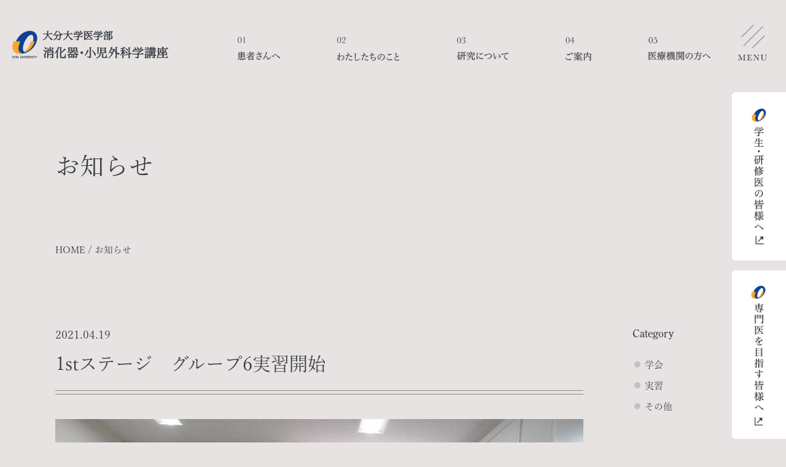

--- FILE ---
content_type: text/html; charset=UTF-8
request_url: https://www.oita-gp-surgery.jp/2021/765/
body_size: 9984
content:
<!doctype html>
<html lang="ja">
<head>
<meta charset="UTF-8">
<title>1stステージ　グループ6実習開始｜大分大学医学部 消化器・小児外科</title>
<meta name="keywords" content="大分大学医学部,消化器,小児外科">
<meta name="description" content="大分大学医学部消化器・小児外科学講座からのお知らせ「1stステージ　グループ6実習開始」のご案内です。">
<link rel="stylesheet" href="https://www.oita-gp-surgery.jp/assets/css/master.css?v=20260123">
<link rel="icon" type="image/vnd.microsoft.icon" href="https://www.oita-gp-surgery.jp/favicon.ico">
<script src="https://www.oita-gp-surgery.jp/assets/js/jquery-1.11.1.min.js"></script>
<script src="https://www.oita-gp-surgery.jp/assets/js/jquery.easing.js"></script>
<script src="https://www.oita-gp-surgery.jp/assets/js/jquery.smoothScroll.js"></script>
<script src="https://www.oita-gp-surgery.jp/assets/js/common.js"></script>
<!-- Google Tag Manager -->
<script>(function(w,d,s,l,i){w[l]=w[l]||[];w[l].push({'gtm.start':
new Date().getTime(),event:'gtm.js'});var f=d.getElementsByTagName(s)[0],
j=d.createElement(s),dl=l!='dataLayer'?'&l='+l:'';j.async=true;j.src=
'https://www.googletagmanager.com/gtm.js?id='+i+dl;f.parentNode.insertBefore(j,f);
})(window,document,'script','dataLayer','GTM-N6JC7GL');</script>
<!-- End Google Tag Manager -->
<!--[if lt IE 9]>
<script src="/assets/js/html5shiv-printshiv.js"></script>
<![endif]-->
<meta name="viewport" content="width=device-width,initial-scale=1.0,minimum-scale=1.0,maximum-scale=1.0,user-scalable=no">
<script type="text/javascript">
var ua = navigator.userAgent;
if(ua.indexOf('iPad') > 0 || (ua.indexOf('Android') > 0 && ua.indexOf('Mobile') < 0)) {
    // タブレット
    document.write('<meta name="viewport" content="width=1202,user-scalable=no">');
}
</script>


<meta name='robots' content='max-image-preview:large' />
<link rel="alternate" title="oEmbed (JSON)" type="application/json+oembed" href="https://www.oita-gp-surgery.jp/wp-json/oembed/1.0/embed?url=https%3A%2F%2Fwww.oita-gp-surgery.jp%2F2021%2F765%2F" />
<link rel="alternate" title="oEmbed (XML)" type="text/xml+oembed" href="https://www.oita-gp-surgery.jp/wp-json/oembed/1.0/embed?url=https%3A%2F%2Fwww.oita-gp-surgery.jp%2F2021%2F765%2F&#038;format=xml" />
<style id='wp-img-auto-sizes-contain-inline-css' type='text/css'>
img:is([sizes=auto i],[sizes^="auto," i]){contain-intrinsic-size:3000px 1500px}
/*# sourceURL=wp-img-auto-sizes-contain-inline-css */
</style>
<style id='wp-emoji-styles-inline-css' type='text/css'>

	img.wp-smiley, img.emoji {
		display: inline !important;
		border: none !important;
		box-shadow: none !important;
		height: 1em !important;
		width: 1em !important;
		margin: 0 0.07em !important;
		vertical-align: -0.1em !important;
		background: none !important;
		padding: 0 !important;
	}
/*# sourceURL=wp-emoji-styles-inline-css */
</style>
<style id='wp-block-library-inline-css' type='text/css'>
:root{--wp-block-synced-color:#7a00df;--wp-block-synced-color--rgb:122,0,223;--wp-bound-block-color:var(--wp-block-synced-color);--wp-editor-canvas-background:#ddd;--wp-admin-theme-color:#007cba;--wp-admin-theme-color--rgb:0,124,186;--wp-admin-theme-color-darker-10:#006ba1;--wp-admin-theme-color-darker-10--rgb:0,107,160.5;--wp-admin-theme-color-darker-20:#005a87;--wp-admin-theme-color-darker-20--rgb:0,90,135;--wp-admin-border-width-focus:2px}@media (min-resolution:192dpi){:root{--wp-admin-border-width-focus:1.5px}}.wp-element-button{cursor:pointer}:root .has-very-light-gray-background-color{background-color:#eee}:root .has-very-dark-gray-background-color{background-color:#313131}:root .has-very-light-gray-color{color:#eee}:root .has-very-dark-gray-color{color:#313131}:root .has-vivid-green-cyan-to-vivid-cyan-blue-gradient-background{background:linear-gradient(135deg,#00d084,#0693e3)}:root .has-purple-crush-gradient-background{background:linear-gradient(135deg,#34e2e4,#4721fb 50%,#ab1dfe)}:root .has-hazy-dawn-gradient-background{background:linear-gradient(135deg,#faaca8,#dad0ec)}:root .has-subdued-olive-gradient-background{background:linear-gradient(135deg,#fafae1,#67a671)}:root .has-atomic-cream-gradient-background{background:linear-gradient(135deg,#fdd79a,#004a59)}:root .has-nightshade-gradient-background{background:linear-gradient(135deg,#330968,#31cdcf)}:root .has-midnight-gradient-background{background:linear-gradient(135deg,#020381,#2874fc)}:root{--wp--preset--font-size--normal:16px;--wp--preset--font-size--huge:42px}.has-regular-font-size{font-size:1em}.has-larger-font-size{font-size:2.625em}.has-normal-font-size{font-size:var(--wp--preset--font-size--normal)}.has-huge-font-size{font-size:var(--wp--preset--font-size--huge)}.has-text-align-center{text-align:center}.has-text-align-left{text-align:left}.has-text-align-right{text-align:right}.has-fit-text{white-space:nowrap!important}#end-resizable-editor-section{display:none}.aligncenter{clear:both}.items-justified-left{justify-content:flex-start}.items-justified-center{justify-content:center}.items-justified-right{justify-content:flex-end}.items-justified-space-between{justify-content:space-between}.screen-reader-text{border:0;clip-path:inset(50%);height:1px;margin:-1px;overflow:hidden;padding:0;position:absolute;width:1px;word-wrap:normal!important}.screen-reader-text:focus{background-color:#ddd;clip-path:none;color:#444;display:block;font-size:1em;height:auto;left:5px;line-height:normal;padding:15px 23px 14px;text-decoration:none;top:5px;width:auto;z-index:100000}html :where(.has-border-color){border-style:solid}html :where([style*=border-top-color]){border-top-style:solid}html :where([style*=border-right-color]){border-right-style:solid}html :where([style*=border-bottom-color]){border-bottom-style:solid}html :where([style*=border-left-color]){border-left-style:solid}html :where([style*=border-width]){border-style:solid}html :where([style*=border-top-width]){border-top-style:solid}html :where([style*=border-right-width]){border-right-style:solid}html :where([style*=border-bottom-width]){border-bottom-style:solid}html :where([style*=border-left-width]){border-left-style:solid}html :where(img[class*=wp-image-]){height:auto;max-width:100%}:where(figure){margin:0 0 1em}html :where(.is-position-sticky){--wp-admin--admin-bar--position-offset:var(--wp-admin--admin-bar--height,0px)}@media screen and (max-width:600px){html :where(.is-position-sticky){--wp-admin--admin-bar--position-offset:0px}}

/*# sourceURL=wp-block-library-inline-css */
</style><style id='global-styles-inline-css' type='text/css'>
:root{--wp--preset--aspect-ratio--square: 1;--wp--preset--aspect-ratio--4-3: 4/3;--wp--preset--aspect-ratio--3-4: 3/4;--wp--preset--aspect-ratio--3-2: 3/2;--wp--preset--aspect-ratio--2-3: 2/3;--wp--preset--aspect-ratio--16-9: 16/9;--wp--preset--aspect-ratio--9-16: 9/16;--wp--preset--color--black: #000000;--wp--preset--color--cyan-bluish-gray: #abb8c3;--wp--preset--color--white: #ffffff;--wp--preset--color--pale-pink: #f78da7;--wp--preset--color--vivid-red: #cf2e2e;--wp--preset--color--luminous-vivid-orange: #ff6900;--wp--preset--color--luminous-vivid-amber: #fcb900;--wp--preset--color--light-green-cyan: #7bdcb5;--wp--preset--color--vivid-green-cyan: #00d084;--wp--preset--color--pale-cyan-blue: #8ed1fc;--wp--preset--color--vivid-cyan-blue: #0693e3;--wp--preset--color--vivid-purple: #9b51e0;--wp--preset--gradient--vivid-cyan-blue-to-vivid-purple: linear-gradient(135deg,rgb(6,147,227) 0%,rgb(155,81,224) 100%);--wp--preset--gradient--light-green-cyan-to-vivid-green-cyan: linear-gradient(135deg,rgb(122,220,180) 0%,rgb(0,208,130) 100%);--wp--preset--gradient--luminous-vivid-amber-to-luminous-vivid-orange: linear-gradient(135deg,rgb(252,185,0) 0%,rgb(255,105,0) 100%);--wp--preset--gradient--luminous-vivid-orange-to-vivid-red: linear-gradient(135deg,rgb(255,105,0) 0%,rgb(207,46,46) 100%);--wp--preset--gradient--very-light-gray-to-cyan-bluish-gray: linear-gradient(135deg,rgb(238,238,238) 0%,rgb(169,184,195) 100%);--wp--preset--gradient--cool-to-warm-spectrum: linear-gradient(135deg,rgb(74,234,220) 0%,rgb(151,120,209) 20%,rgb(207,42,186) 40%,rgb(238,44,130) 60%,rgb(251,105,98) 80%,rgb(254,248,76) 100%);--wp--preset--gradient--blush-light-purple: linear-gradient(135deg,rgb(255,206,236) 0%,rgb(152,150,240) 100%);--wp--preset--gradient--blush-bordeaux: linear-gradient(135deg,rgb(254,205,165) 0%,rgb(254,45,45) 50%,rgb(107,0,62) 100%);--wp--preset--gradient--luminous-dusk: linear-gradient(135deg,rgb(255,203,112) 0%,rgb(199,81,192) 50%,rgb(65,88,208) 100%);--wp--preset--gradient--pale-ocean: linear-gradient(135deg,rgb(255,245,203) 0%,rgb(182,227,212) 50%,rgb(51,167,181) 100%);--wp--preset--gradient--electric-grass: linear-gradient(135deg,rgb(202,248,128) 0%,rgb(113,206,126) 100%);--wp--preset--gradient--midnight: linear-gradient(135deg,rgb(2,3,129) 0%,rgb(40,116,252) 100%);--wp--preset--font-size--small: 13px;--wp--preset--font-size--medium: 20px;--wp--preset--font-size--large: 36px;--wp--preset--font-size--x-large: 42px;--wp--preset--spacing--20: 0.44rem;--wp--preset--spacing--30: 0.67rem;--wp--preset--spacing--40: 1rem;--wp--preset--spacing--50: 1.5rem;--wp--preset--spacing--60: 2.25rem;--wp--preset--spacing--70: 3.38rem;--wp--preset--spacing--80: 5.06rem;--wp--preset--shadow--natural: 6px 6px 9px rgba(0, 0, 0, 0.2);--wp--preset--shadow--deep: 12px 12px 50px rgba(0, 0, 0, 0.4);--wp--preset--shadow--sharp: 6px 6px 0px rgba(0, 0, 0, 0.2);--wp--preset--shadow--outlined: 6px 6px 0px -3px rgb(255, 255, 255), 6px 6px rgb(0, 0, 0);--wp--preset--shadow--crisp: 6px 6px 0px rgb(0, 0, 0);}:where(.is-layout-flex){gap: 0.5em;}:where(.is-layout-grid){gap: 0.5em;}body .is-layout-flex{display: flex;}.is-layout-flex{flex-wrap: wrap;align-items: center;}.is-layout-flex > :is(*, div){margin: 0;}body .is-layout-grid{display: grid;}.is-layout-grid > :is(*, div){margin: 0;}:where(.wp-block-columns.is-layout-flex){gap: 2em;}:where(.wp-block-columns.is-layout-grid){gap: 2em;}:where(.wp-block-post-template.is-layout-flex){gap: 1.25em;}:where(.wp-block-post-template.is-layout-grid){gap: 1.25em;}.has-black-color{color: var(--wp--preset--color--black) !important;}.has-cyan-bluish-gray-color{color: var(--wp--preset--color--cyan-bluish-gray) !important;}.has-white-color{color: var(--wp--preset--color--white) !important;}.has-pale-pink-color{color: var(--wp--preset--color--pale-pink) !important;}.has-vivid-red-color{color: var(--wp--preset--color--vivid-red) !important;}.has-luminous-vivid-orange-color{color: var(--wp--preset--color--luminous-vivid-orange) !important;}.has-luminous-vivid-amber-color{color: var(--wp--preset--color--luminous-vivid-amber) !important;}.has-light-green-cyan-color{color: var(--wp--preset--color--light-green-cyan) !important;}.has-vivid-green-cyan-color{color: var(--wp--preset--color--vivid-green-cyan) !important;}.has-pale-cyan-blue-color{color: var(--wp--preset--color--pale-cyan-blue) !important;}.has-vivid-cyan-blue-color{color: var(--wp--preset--color--vivid-cyan-blue) !important;}.has-vivid-purple-color{color: var(--wp--preset--color--vivid-purple) !important;}.has-black-background-color{background-color: var(--wp--preset--color--black) !important;}.has-cyan-bluish-gray-background-color{background-color: var(--wp--preset--color--cyan-bluish-gray) !important;}.has-white-background-color{background-color: var(--wp--preset--color--white) !important;}.has-pale-pink-background-color{background-color: var(--wp--preset--color--pale-pink) !important;}.has-vivid-red-background-color{background-color: var(--wp--preset--color--vivid-red) !important;}.has-luminous-vivid-orange-background-color{background-color: var(--wp--preset--color--luminous-vivid-orange) !important;}.has-luminous-vivid-amber-background-color{background-color: var(--wp--preset--color--luminous-vivid-amber) !important;}.has-light-green-cyan-background-color{background-color: var(--wp--preset--color--light-green-cyan) !important;}.has-vivid-green-cyan-background-color{background-color: var(--wp--preset--color--vivid-green-cyan) !important;}.has-pale-cyan-blue-background-color{background-color: var(--wp--preset--color--pale-cyan-blue) !important;}.has-vivid-cyan-blue-background-color{background-color: var(--wp--preset--color--vivid-cyan-blue) !important;}.has-vivid-purple-background-color{background-color: var(--wp--preset--color--vivid-purple) !important;}.has-black-border-color{border-color: var(--wp--preset--color--black) !important;}.has-cyan-bluish-gray-border-color{border-color: var(--wp--preset--color--cyan-bluish-gray) !important;}.has-white-border-color{border-color: var(--wp--preset--color--white) !important;}.has-pale-pink-border-color{border-color: var(--wp--preset--color--pale-pink) !important;}.has-vivid-red-border-color{border-color: var(--wp--preset--color--vivid-red) !important;}.has-luminous-vivid-orange-border-color{border-color: var(--wp--preset--color--luminous-vivid-orange) !important;}.has-luminous-vivid-amber-border-color{border-color: var(--wp--preset--color--luminous-vivid-amber) !important;}.has-light-green-cyan-border-color{border-color: var(--wp--preset--color--light-green-cyan) !important;}.has-vivid-green-cyan-border-color{border-color: var(--wp--preset--color--vivid-green-cyan) !important;}.has-pale-cyan-blue-border-color{border-color: var(--wp--preset--color--pale-cyan-blue) !important;}.has-vivid-cyan-blue-border-color{border-color: var(--wp--preset--color--vivid-cyan-blue) !important;}.has-vivid-purple-border-color{border-color: var(--wp--preset--color--vivid-purple) !important;}.has-vivid-cyan-blue-to-vivid-purple-gradient-background{background: var(--wp--preset--gradient--vivid-cyan-blue-to-vivid-purple) !important;}.has-light-green-cyan-to-vivid-green-cyan-gradient-background{background: var(--wp--preset--gradient--light-green-cyan-to-vivid-green-cyan) !important;}.has-luminous-vivid-amber-to-luminous-vivid-orange-gradient-background{background: var(--wp--preset--gradient--luminous-vivid-amber-to-luminous-vivid-orange) !important;}.has-luminous-vivid-orange-to-vivid-red-gradient-background{background: var(--wp--preset--gradient--luminous-vivid-orange-to-vivid-red) !important;}.has-very-light-gray-to-cyan-bluish-gray-gradient-background{background: var(--wp--preset--gradient--very-light-gray-to-cyan-bluish-gray) !important;}.has-cool-to-warm-spectrum-gradient-background{background: var(--wp--preset--gradient--cool-to-warm-spectrum) !important;}.has-blush-light-purple-gradient-background{background: var(--wp--preset--gradient--blush-light-purple) !important;}.has-blush-bordeaux-gradient-background{background: var(--wp--preset--gradient--blush-bordeaux) !important;}.has-luminous-dusk-gradient-background{background: var(--wp--preset--gradient--luminous-dusk) !important;}.has-pale-ocean-gradient-background{background: var(--wp--preset--gradient--pale-ocean) !important;}.has-electric-grass-gradient-background{background: var(--wp--preset--gradient--electric-grass) !important;}.has-midnight-gradient-background{background: var(--wp--preset--gradient--midnight) !important;}.has-small-font-size{font-size: var(--wp--preset--font-size--small) !important;}.has-medium-font-size{font-size: var(--wp--preset--font-size--medium) !important;}.has-large-font-size{font-size: var(--wp--preset--font-size--large) !important;}.has-x-large-font-size{font-size: var(--wp--preset--font-size--x-large) !important;}
/*# sourceURL=global-styles-inline-css */
</style>

<style id='classic-theme-styles-inline-css' type='text/css'>
/*! This file is auto-generated */
.wp-block-button__link{color:#fff;background-color:#32373c;border-radius:9999px;box-shadow:none;text-decoration:none;padding:calc(.667em + 2px) calc(1.333em + 2px);font-size:1.125em}.wp-block-file__button{background:#32373c;color:#fff;text-decoration:none}
/*# sourceURL=/wp-includes/css/classic-themes.min.css */
</style>
<link rel='stylesheet' id='contact-form-7-css' href='https://www.oita-gp-surgery.jp/manage/wp-content/plugins/contact-form-7/includes/css/styles.css?ver=6.1.4' type='text/css' media='all' />
<link rel="https://api.w.org/" href="https://www.oita-gp-surgery.jp/wp-json/" /><link rel="alternate" title="JSON" type="application/json" href="https://www.oita-gp-surgery.jp/wp-json/wp/v2/posts/765" /><link rel="canonical" href="https://www.oita-gp-surgery.jp/2021/765/" />
</head>

<body class="static-page">
<!-- Google Tag Manager (noscript) -->
<noscript><iframe src="https://www.googletagmanager.com/ns.html?id=GTM-N6JC7GL"
height="0" width="0" style="display:none;visibility:hidden"></iframe></noscript>
<!-- End Google Tag Manager (noscript) -->
<header class="header">

<div class="header-main clearfix">

<h1 class="header-site-name">
<a href="https://www.oita-gp-surgery.jp/index.html">大分大学医学部 消化器・小児外科学講座</a>
<!-- /.site-name--></h1>

<nav class="primal-nav">
<ul class="primal-nav-list">
<li class="primal-nav__drop"><a class="primal-nav-item-01" href="#primal__01">患者さんへ</a>
<div id="primal__01" class="primal-drop">
<img class="primal-drop__en" alt="" src="https://www.oita-gp-surgery.jp/assets/img/common/menu/global-sub/tit--01.svg">
<strong class="primal-drop__title">患者さんへ</strong>
<img class="primal-drop__pic" alt="" src="https://www.oita-gp-surgery.jp/assets/img/common/menu/global-sub/pic--01.jpg">
<ul class="primal-drop__list">
<li><a href="https://www.oita-gp-surgery.jp/information/index.html">診療・外来案内</a></li>
<li><a href="https://www.oita-gp-surgery.jp/specialty/index.html">専門分野のご紹介</a></li>
<li><a href="https://www.oita-gp-surgery.jp/clinical/">治療を受けた皆さまへ</a></li>
</ul>
</div>
</li>
<li class="primal-nav__drop"><a class="primal-nav-item-02" href="#primal__02">わたしたちのこと</a>
<div id="primal__02" class="primal-drop">
<img class="primal-drop__en" alt="" src="https://www.oita-gp-surgery.jp/assets/img/common/menu/global-sub/tit--02.svg">
<strong class="primal-drop__title">わたしたちのこと</strong>
<img class="primal-drop__pic" alt="" src="https://www.oita-gp-surgery.jp/assets/img/common/menu/global-sub/pic--02.jpg">
<ul class="primal-drop__list">
<li><a href="https://www.oita-gp-surgery.jp/information/message.html">教授挨拶</a></li>
<li><a href="https://www.oita-gp-surgery.jp/staff/">医局員紹介</a></li>
<li><a href="https://www.oita-gp-surgery.jp/history/">講座沿革</a></li>
</ul>
</div>
</li>
<li class="primal-nav__drop"><a class="primal-nav-item-03" href="#primal__03">研究について</a>
<div id="primal__03" class="primal-drop">
<img class="primal-drop__en" alt="" src="https://www.oita-gp-surgery.jp/assets/img/common/menu/global-sub/tit--03.svg">
<strong class="primal-drop__title">研究について</strong>
<img class="primal-drop__pic" alt="" src="https://www.oita-gp-surgery.jp/assets/img/common/menu/global-sub/pic--03.jpg">
<ul class="primal-drop__list">
<li><a href="https://www.oita-gp-surgery.jp/academic_conference/">主催学会・研究会</a></li>
<li><a href="https://www.oita-gp-surgery.jp/citation/">学術表彰</a></li>
<li><a href="https://www.oita-gp-surgery.jp/research/index.html">臨床研究・産学官連携</a></li>
<li><a href="https://www.oita-gp-surgery.jp/results/">業績紹介</a></li>
</ul>
</div>
</li>
<li class="primal-nav__drop"><a class="primal-nav-item-04" href="#primal__04">ご案内</a>
<div id="primal__04" class="primal-drop">
<img class="primal-drop__en" alt="" src="https://www.oita-gp-surgery.jp/assets/img/common/menu/global-sub/tit--04.svg">
<strong class="primal-drop__title">ご案内</strong>
<img class="primal-drop__pic" alt="" src="https://www.oita-gp-surgery.jp/assets/img/common/menu/global-sub/pic--04.jpg">
<ul class="primal-drop__list">
<li><a href="https://www.oita-gp-surgery.jp/news/">お知らせ・イベント</a></li>
<li><a href="https://www.oita-gp-surgery.jp/information/facilities.html">施設紹介</a></li>
<li><a href="https://www.oita-gp-surgery.jp/information/recreation.html">レクレーション</a></li>
</ul>
</div>
</li>
<li><a class="primal-nav-item-05" href="https://www.oita-gp-surgery.jp/information/institution.html">医療機関の方へ</a></li>
</ul>
</nav>
<button class="menu-open">メニューを開く</button>
<!-- /.header-main --></div>

</header>
<nav class="global-nav">

<div class="global-nav-header clearfix">
<img class="global-nav-header__logo" alt="" src="https://www.oita-gp-surgery.jp/assets/img/common/menu/global/log--sitename.svg">
<a href="https://www.oita-gp-surgery.jp/pdf/gekakensyuui_program250625.pdf" class="global-nav-header__senmoni" target="_blank"><img alt="専門医を目指す皆様へ_PDFダウンロードボタン" src="https://www.oita-gp-surgery.jp/assets/img/common/menu/global/bnr--senmoni.png"></a>
<a href="https://www.oita-gp-surgery.jp/recruit/index.html" class="global-nav-header__recruit" target="_blank"><img alt="入局について" src="https://www.oita-gp-surgery.jp/assets/img/common/menu/global/bnr--recruit.jpg"></a>
<button class="menu-close"><img alt="メニューを閉じる" src="https://www.oita-gp-surgery.jp/assets/img/common/menu/global/btn--close.svg"></button>
<!-- /.global-nav-header--></div>

<div class="layout-container global-nav-list-wrap">
<dl class="global-nav-list">
<dt>
<img alt="TO PATIENTS" src="https://www.oita-gp-surgery.jp/assets/img/common/menu/global/tit--01.svg">
患者さんへ
</dt>
<dd>
<ul class="global-nav-list__main">
<li><a href="https://www.oita-gp-surgery.jp/information/index.html">診療・外来案内</a></li>
<li><a href="https://www.oita-gp-surgery.jp/specialty/index.html">専門分野のご紹介</a>
<ul class="global-nav-list__sub">
<li><a href="https://www.oita-gp-surgery.jp/specialty/01.html">消化管外科</a></li>
<li><a href="https://www.oita-gp-surgery.jp/specialty/02.html">肝胆膵外科</a></li>
<li><a href="https://www.oita-gp-surgery.jp/specialty/03.html">小児外科</a></li>
<li><a href="https://www.oita-gp-surgery.jp/specialty/04.html">肥満外科</a></li>
</ul>
</li>
<li><a href="https://www.oita-gp-surgery.jp/clinical/">治療を受けた皆さまへ</a></li>
</ul>

</dd>
</dl>
<dl class="global-nav-list">
<dt>
<img alt="ABOUT" src="https://www.oita-gp-surgery.jp/assets/img/common/menu/global/tit--02.svg">
わたしたちのこと
</dt>
<dd>
<ul class="global-nav-list__main">
<li><a href="https://www.oita-gp-surgery.jp/information/message.html">教授挨拶</a></li>
<li><a href="https://www.oita-gp-surgery.jp/staff/">医局員紹介</a></li>
<li><a href="https://www.oita-gp-surgery.jp/results/">業績紹介</a></li>
<li><a href="https://www.oita-gp-surgery.jp/history/">講座沿革</a></li>
</ul>
</dd>
</dl>
<dl class="global-nav-list">
<dt>
<img alt="RESEARCH" src="https://www.oita-gp-surgery.jp/assets/img/common/menu/global/tit--03.svg">
研究について
</dt>
<dd>
<ul class="global-nav-list__main">
<li><a href="https://www.oita-gp-surgery.jp/academic_conference/">主催学会・研究会</a></li>
<li><a href="https://www.oita-gp-surgery.jp/research/index.html">臨床研究・産学官連携</a></li>
<li><a href="https://www.oita-gp-surgery.jp/citation/">学術表彰</a></li>
</ul>
</dd>
</dl>
<dl class="global-nav-list">
<dt>
<img alt="INFORMATION" src="https://www.oita-gp-surgery.jp/assets/img/common/menu/global/tit--04.svg">
ご案内
</dt>
<dd>
<ul class="global-nav-list__main">
<li><a href="https://www.oita-gp-surgery.jp/information/institution.html">医療機関の方へ</a></li>
<li><a href="https://www.oita-gp-surgery.jp/information/facilities.html">施設紹介</a></li>
<li><a href="https://www.oita-gp-surgery.jp/news/">お知らせ・イベント</a></li>
<li><a href="https://www.oita-gp-surgery.jp/information/recreation.html">レクレーション</a></li>
</ul>
</dd>
</dl>
<!-- /.global-nav-list-wrap --></div>
<div class="global-nav-footer clearfix">
	<a href="https://www.oita-gp-surgery.jp/recruit/index.html" class="global-nav-footer__recruit" target="_blank"><img alt="入局について" src="https://www.oita-gp-surgery.jp/assets/img/common/menu/global/bnr--recruit-sp.jpg"></a>
	<a href="https://www.oita-gp-surgery.jp/pdf/gekakensyuui_program250625.pdf" class="global-nav-footer__senmoni" target="_blank"><img alt="専門医を目指す皆様へ_PDFダウンロードボタン" src="https://www.oita-gp-surgery.jp/assets/img/common/menu/global/btn--senmoni-sp.png"></a>
	<ul class="footer-sub-nav">
		<li><a href="https://www.oita-gp-surgery.jp/sitemap/index.html">サイトマップ</a></li>
		<li><a href="https://www.oita-gp-surgery.jp/contact/privacy.html">プライバシーポリシー</a></li>
	</ul>
</div>
</nav>
<main role="main" class="dispbody">
	<a href="https://www.oita-gp-surgery.jp/recruit/index.html" class="top-link-recruit" target="_blank">
		<img src="https://www.oita-gp-surgery.jp/assets/img/common/header/btn--recruit.svg" alt="">
	</a>
	<a href="https://www.oita-gp-surgery.jp/pdf/gekakensyuui_program250625.pdf" class="top-link-senmoni" target="_blank">
		<img src="https://www.oita-gp-surgery.jp/assets/img/common/header/btn--senmoni.png" alt="専門医を目指す皆様へ_PDFダウンロードボタン">
	</a>
<div class="contents layout-container clearfix">

<span class="page-title-sub">&nbsp;</span>
<h1 class="page-title">お知らせ</h1>

<p class="topic-path"> <a href="https://www.oita-gp-surgery.jp/index.html">HOME</a> / お知らせ</p>



<div class="clearfix u-margin-bottom--max">

<article class="layout-main-column">
2021.04.19<h1 class="title-other-01 u-textalign-left">1stステージ　グループ6実習開始</h1>

<div class="article-content">
<p><img fetchpriority="high" decoding="async" class="aligncenter wp-image-767 size-full" src="https://www.oita-gp-surgery.jp/manage/wp-content/uploads/2021/04/IMG_4911-1-1024x768-1.jpg" alt="" width="1024" height="768" srcset="https://www.oita-gp-surgery.jp/manage/wp-content/uploads/2021/04/IMG_4911-1-1024x768-1.jpg 1024w, https://www.oita-gp-surgery.jp/manage/wp-content/uploads/2021/04/IMG_4911-1-1024x768-1-300x225.jpg 300w, https://www.oita-gp-surgery.jp/manage/wp-content/uploads/2021/04/IMG_4911-1-1024x768-1-768x576.jpg 768w, https://www.oita-gp-surgery.jp/manage/wp-content/uploads/2021/04/IMG_4911-1-1024x768-1-680x510.jpg 680w" sizes="(max-width: 1024px) 100vw, 1024px" /></p>
<p>2021年4月19日（月）</p>
<p>猪股先生のお話をしっかり聞いて、勉強していました。</p>
<p>&nbsp;</p>
<!-- /.article-content--></div>

<ul class="article-nav">
<li><a class="article-nav__next" href="https://www.oita-gp-surgery.jp/2021/770/" rel="next">前へ</a>&nbsp;</li>
<li><a class="article-nav__prev" href="https://www.oita-gp-surgery.jp/2021/759/" rel="prev">次へ</a>&nbsp;</li>
<li><a href="https://www.oita-gp-surgery.jp/news/">一覧へ</a></li>
<!-- /.article-nav --></ul>

<!-- /.layout-main-column --></article>



<aside class="layout-sub-column new-sub-column">
<dl class="side-nav">
<dt>Category</dt>
<dd>
<ul class="side-nav-list">
	<li class="cat-item cat-item-16"><a href="https://www.oita-gp-surgery.jp/category/%e5%ad%a6%e4%bc%9a/">学会</a>
</li>
	<li class="cat-item cat-item-15"><a href="https://www.oita-gp-surgery.jp/category/%e5%ae%9f%e7%bf%92/">実習</a>
</li>
	<li class="cat-item cat-item-17"><a href="https://www.oita-gp-surgery.jp/category/%e3%81%9d%e3%81%ae%e4%bb%96/">その他</a>
</li>
 
</ul>
</dd>
</dl>
<dl class="side-nav">
<dt>Archive</dt>
<dd>
<ul class="side-nav-list">
	<li><a href='https://www.oita-gp-surgery.jp/date/2026/'>2026</a></li>
	<li><a href='https://www.oita-gp-surgery.jp/date/2025/'>2025</a></li>
	<li><a href='https://www.oita-gp-surgery.jp/date/2024/'>2024</a></li>
	<li><a href='https://www.oita-gp-surgery.jp/date/2023/'>2023</a></li>
	<li><a href='https://www.oita-gp-surgery.jp/date/2022/'>2022</a></li>
	<li><a href='https://www.oita-gp-surgery.jp/date/2021/'>2021</a></li>

</ul>
</dd>
</dl>

</aside>




<!-- /.clearfix --></div>

<aside class="common-news clearfix">
<div class="common-news-header">
<h2 class="common-news__title">お知らせ</h2>
<span class="common-news__en">Information</span>
<!-- /.common-news-header-->
</div>
<ul id="common-news" class="common-news-list">
</ul>
<a class="common-news__btn" href="https://www.oita-gp-surgery.jp/news/">View all</a></aside>
<!-- /.contents  --></div>

</main>
<footer class="footer">

<div class="layout-container footer-recruit-wrap">
<div class="footer-recruit">
<ul class="footer-recruit-content">
<li><a href="https://www.oita-gp-surgery.jp/recruit/index.html" target="_blank"><img alt="入局について" src="https://www.oita-gp-surgery.jp/assets/img/common/footer/recruit/tit--recruit.svg"></a></li>
<li><img alt="覚悟と信念が、明日を繋ぐ。" src="https://www.oita-gp-surgery.jp/assets/img/common/footer/recruit/pic--lede.svg"></li>
<!-- /.footer-recruit-content--></ul>
<!-- /.footer-recruit --></div>
<!-- /.layout-container--></div>

<div class="layout-container clearfix footer-main">

<nav class="footer-nav">
<dl class="footer-nav-list">
<dt><img alt="TO PATIENTS" src="https://www.oita-gp-surgery.jp/assets/img/common/footer/nav/tit--01.svg"></dt>
<dd>
<ul class="footer-nav-list__main">
<li><a href="https://www.oita-gp-surgery.jp/information/index.html">診療・外来案内</a></li>
<li><a href="https://www.oita-gp-surgery.jp/specialty/index.html">専門分野のご紹介</a>
<ul class="footer-nav-list__sub">
<li><a href="https://www.oita-gp-surgery.jp/specialty/01.html">消化管外科</a></li>
<li><a href="https://www.oita-gp-surgery.jp/specialty/02.html">肝胆膵外科</a></li>
<li><a href="https://www.oita-gp-surgery.jp/specialty/03.html">小児外科</a></li>
<li><a href="https://www.oita-gp-surgery.jp/specialty/04.html">肥満外科</a></li>
</ul>
</li>
<li><a href="https://www.oita-gp-surgery.jp/clinical/">治療を受けた皆さまへ</a></li>
</ul>
</dd>
</dl>
<dl class="footer-nav-list">
<dt><img alt="ABOUT" src="https://www.oita-gp-surgery.jp/assets/img/common/footer/nav/tit--02.svg"></dt>
<dd>
<ul class="footer-nav-list__main">
<li><a href="https://www.oita-gp-surgery.jp/information/message.html">教授挨拶</a></li>
<li><a href="https://www.oita-gp-surgery.jp/staff/">医局員紹介</a></li>
<li><a href="https://www.oita-gp-surgery.jp/history/">講座沿革</a></li>
</ul>
</dd>
</dl>
<dl class="footer-nav-list">
<dt><img alt="RESEARCH" src="https://www.oita-gp-surgery.jp/assets/img/common/footer/nav/tit--03.svg"></dt>
<dd>
<ul class="footer-nav-list__main">
<li><a href="https://www.oita-gp-surgery.jp/academic_conference/">主催学会・研究会</a></li>
<li><a href="https://www.oita-gp-surgery.jp/research/index.html">臨床研究・産学官連携</a></li>
<li><a href="https://www.oita-gp-surgery.jp/citation/">学術表彰</a></li>
<li><a href="https://www.oita-gp-surgery.jp/results/">業績紹介</a></li>
</ul>
</dd>
</dl>
<dl class="footer-nav-list">
<dt><img alt="INFORMATION" src="https://www.oita-gp-surgery.jp/assets/img/common/footer/nav/tit--04.svg"></dt>
<dd>
<ul class="footer-nav-list__main">
<li><a href="https://www.oita-gp-surgery.jp/information/institution.html">医療機関の方へ</a></li>
<li><a href="https://www.oita-gp-surgery.jp/information/facilities.html">施設紹介</a></li>
<li><a href="https://www.oita-gp-surgery.jp/news/">お知らせ・イベント</a></li>
<li><a href="https://www.oita-gp-surgery.jp/information/recreation.html">レクレーション</a></li>
</ul>
</dd>
</dl>
</nav>

<div class="footer-address">
<div class="footer-site-name">
<a href="https://www.oita-gp-surgery.jp/index.html"><img alt="大分大学医学部 消化器・小児外科学講座" src="https://www.oita-gp-surgery.jp/assets/img/common/footer/log--sitename.svg"></a>
</div>
<address class="u-margin-bottom">
〒879-5593 大分県由布市挾間町医大ケ丘1-1　<br class="u-br-sp">TEL: (097)586-5843　FAX: (097)586-5962
</address>
<a class="footer-address__recruit" href="https://www.oita-gp-surgery.jp/recruit/index.html" target="_blank">学生・研修医の皆様へ</a>
<div class="footer-movie">
<iframe width="689" height="360" src="https://www.youtube.com/embed/y2pqGyMVaTE?autoplay=1&mute=1&loop=1&playlist=y2pqGyMVaTE&controls=0" title="YouTube video player" frameborder="0" allow="accelerometer; autoplay; clipboard-write; encrypted-media; gyroscope; picture-in-picture" allowfullscreen></iframe>
<!-- /.footer-movie--></div>

<!-- /.footer-address --></div>


<!-- /.layout-container --></div>

<div class="layout-container clearfix">
<ul class="footer-sub-nav">
<li><a href="https://www.oita-gp-surgery.jp/sitemap/index.html">サイトマップ</a></li>
<li><a href="https://www.oita-gp-surgery.jp/contact/privacy.html">プライバシーポリシー</a></li>
</ul>

<small class="copy">&copy; 2022 OITA University Surgery.</small>
</div>

</footer>

<script type="speculationrules">
{"prefetch":[{"source":"document","where":{"and":[{"href_matches":"/*"},{"not":{"href_matches":["/manage/wp-*.php","/manage/wp-admin/*","/manage/wp-content/uploads/*","/manage/wp-content/*","/manage/wp-content/plugins/*","/manage/wp-content/themes/oita-gp-surgery/*","/*\\?(.+)"]}},{"not":{"selector_matches":"a[rel~=\"nofollow\"]"}},{"not":{"selector_matches":".no-prefetch, .no-prefetch a"}}]},"eagerness":"conservative"}]}
</script>
<script type="text/javascript" src="https://www.oita-gp-surgery.jp/manage/wp-includes/js/dist/hooks.min.js?ver=dd5603f07f9220ed27f1" id="wp-hooks-js"></script>
<script type="text/javascript" src="https://www.oita-gp-surgery.jp/manage/wp-includes/js/dist/i18n.min.js?ver=c26c3dc7bed366793375" id="wp-i18n-js"></script>
<script type="text/javascript" id="wp-i18n-js-after">
/* <![CDATA[ */
wp.i18n.setLocaleData( { 'text direction\u0004ltr': [ 'ltr' ] } );
//# sourceURL=wp-i18n-js-after
/* ]]> */
</script>
<script type="text/javascript" src="https://www.oita-gp-surgery.jp/manage/wp-content/plugins/contact-form-7/includes/swv/js/index.js?ver=6.1.4" id="swv-js"></script>
<script type="text/javascript" id="contact-form-7-js-translations">
/* <![CDATA[ */
( function( domain, translations ) {
	var localeData = translations.locale_data[ domain ] || translations.locale_data.messages;
	localeData[""].domain = domain;
	wp.i18n.setLocaleData( localeData, domain );
} )( "contact-form-7", {"translation-revision-date":"2025-11-30 08:12:23+0000","generator":"GlotPress\/4.0.3","domain":"messages","locale_data":{"messages":{"":{"domain":"messages","plural-forms":"nplurals=1; plural=0;","lang":"ja_JP"},"This contact form is placed in the wrong place.":["\u3053\u306e\u30b3\u30f3\u30bf\u30af\u30c8\u30d5\u30a9\u30fc\u30e0\u306f\u9593\u9055\u3063\u305f\u4f4d\u7f6e\u306b\u7f6e\u304b\u308c\u3066\u3044\u307e\u3059\u3002"],"Error:":["\u30a8\u30e9\u30fc:"]}},"comment":{"reference":"includes\/js\/index.js"}} );
//# sourceURL=contact-form-7-js-translations
/* ]]> */
</script>
<script type="text/javascript" id="contact-form-7-js-before">
/* <![CDATA[ */
var wpcf7 = {
    "api": {
        "root": "https:\/\/www.oita-gp-surgery.jp\/wp-json\/",
        "namespace": "contact-form-7\/v1"
    }
};
//# sourceURL=contact-form-7-js-before
/* ]]> */
</script>
<script type="text/javascript" src="https://www.oita-gp-surgery.jp/manage/wp-content/plugins/contact-form-7/includes/js/index.js?ver=6.1.4" id="contact-form-7-js"></script>
<script type="text/javascript" src="https://www.google.com/recaptcha/api.js?render=6Lc4C_UpAAAAABlNbhVK8AhmTjuxEsJyjTt4dZoM&amp;ver=3.0" id="google-recaptcha-js"></script>
<script type="text/javascript" src="https://www.oita-gp-surgery.jp/manage/wp-includes/js/dist/vendor/wp-polyfill.min.js?ver=3.15.0" id="wp-polyfill-js"></script>
<script type="text/javascript" id="wpcf7-recaptcha-js-before">
/* <![CDATA[ */
var wpcf7_recaptcha = {
    "sitekey": "6Lc4C_UpAAAAABlNbhVK8AhmTjuxEsJyjTt4dZoM",
    "actions": {
        "homepage": "homepage",
        "contactform": "contactform"
    }
};
//# sourceURL=wpcf7-recaptcha-js-before
/* ]]> */
</script>
<script type="text/javascript" src="https://www.oita-gp-surgery.jp/manage/wp-content/plugins/contact-form-7/modules/recaptcha/index.js?ver=6.1.4" id="wpcf7-recaptcha-js"></script>
<script id="wp-emoji-settings" type="application/json">
{"baseUrl":"https://s.w.org/images/core/emoji/17.0.2/72x72/","ext":".png","svgUrl":"https://s.w.org/images/core/emoji/17.0.2/svg/","svgExt":".svg","source":{"concatemoji":"https://www.oita-gp-surgery.jp/manage/wp-includes/js/wp-emoji-release.min.js?ver=6.9"}}
</script>
<script type="module">
/* <![CDATA[ */
/*! This file is auto-generated */
const a=JSON.parse(document.getElementById("wp-emoji-settings").textContent),o=(window._wpemojiSettings=a,"wpEmojiSettingsSupports"),s=["flag","emoji"];function i(e){try{var t={supportTests:e,timestamp:(new Date).valueOf()};sessionStorage.setItem(o,JSON.stringify(t))}catch(e){}}function c(e,t,n){e.clearRect(0,0,e.canvas.width,e.canvas.height),e.fillText(t,0,0);t=new Uint32Array(e.getImageData(0,0,e.canvas.width,e.canvas.height).data);e.clearRect(0,0,e.canvas.width,e.canvas.height),e.fillText(n,0,0);const a=new Uint32Array(e.getImageData(0,0,e.canvas.width,e.canvas.height).data);return t.every((e,t)=>e===a[t])}function p(e,t){e.clearRect(0,0,e.canvas.width,e.canvas.height),e.fillText(t,0,0);var n=e.getImageData(16,16,1,1);for(let e=0;e<n.data.length;e++)if(0!==n.data[e])return!1;return!0}function u(e,t,n,a){switch(t){case"flag":return n(e,"\ud83c\udff3\ufe0f\u200d\u26a7\ufe0f","\ud83c\udff3\ufe0f\u200b\u26a7\ufe0f")?!1:!n(e,"\ud83c\udde8\ud83c\uddf6","\ud83c\udde8\u200b\ud83c\uddf6")&&!n(e,"\ud83c\udff4\udb40\udc67\udb40\udc62\udb40\udc65\udb40\udc6e\udb40\udc67\udb40\udc7f","\ud83c\udff4\u200b\udb40\udc67\u200b\udb40\udc62\u200b\udb40\udc65\u200b\udb40\udc6e\u200b\udb40\udc67\u200b\udb40\udc7f");case"emoji":return!a(e,"\ud83e\u1fac8")}return!1}function f(e,t,n,a){let r;const o=(r="undefined"!=typeof WorkerGlobalScope&&self instanceof WorkerGlobalScope?new OffscreenCanvas(300,150):document.createElement("canvas")).getContext("2d",{willReadFrequently:!0}),s=(o.textBaseline="top",o.font="600 32px Arial",{});return e.forEach(e=>{s[e]=t(o,e,n,a)}),s}function r(e){var t=document.createElement("script");t.src=e,t.defer=!0,document.head.appendChild(t)}a.supports={everything:!0,everythingExceptFlag:!0},new Promise(t=>{let n=function(){try{var e=JSON.parse(sessionStorage.getItem(o));if("object"==typeof e&&"number"==typeof e.timestamp&&(new Date).valueOf()<e.timestamp+604800&&"object"==typeof e.supportTests)return e.supportTests}catch(e){}return null}();if(!n){if("undefined"!=typeof Worker&&"undefined"!=typeof OffscreenCanvas&&"undefined"!=typeof URL&&URL.createObjectURL&&"undefined"!=typeof Blob)try{var e="postMessage("+f.toString()+"("+[JSON.stringify(s),u.toString(),c.toString(),p.toString()].join(",")+"));",a=new Blob([e],{type:"text/javascript"});const r=new Worker(URL.createObjectURL(a),{name:"wpTestEmojiSupports"});return void(r.onmessage=e=>{i(n=e.data),r.terminate(),t(n)})}catch(e){}i(n=f(s,u,c,p))}t(n)}).then(e=>{for(const n in e)a.supports[n]=e[n],a.supports.everything=a.supports.everything&&a.supports[n],"flag"!==n&&(a.supports.everythingExceptFlag=a.supports.everythingExceptFlag&&a.supports[n]);var t;a.supports.everythingExceptFlag=a.supports.everythingExceptFlag&&!a.supports.flag,a.supports.everything||((t=a.source||{}).concatemoji?r(t.concatemoji):t.wpemoji&&t.twemoji&&(r(t.twemoji),r(t.wpemoji)))});
//# sourceURL=https://www.oita-gp-surgery.jp/manage/wp-includes/js/wp-emoji-loader.min.js
/* ]]> */
</script>
</body>
</html>

--- FILE ---
content_type: text/html; charset=utf-8
request_url: https://www.google.com/recaptcha/api2/anchor?ar=1&k=6Lc4C_UpAAAAABlNbhVK8AhmTjuxEsJyjTt4dZoM&co=aHR0cHM6Ly93d3cub2l0YS1ncC1zdXJnZXJ5LmpwOjQ0Mw..&hl=en&v=N67nZn4AqZkNcbeMu4prBgzg&size=invisible&anchor-ms=20000&execute-ms=30000&cb=kostdpymnvrs
body_size: 48825
content:
<!DOCTYPE HTML><html dir="ltr" lang="en"><head><meta http-equiv="Content-Type" content="text/html; charset=UTF-8">
<meta http-equiv="X-UA-Compatible" content="IE=edge">
<title>reCAPTCHA</title>
<style type="text/css">
/* cyrillic-ext */
@font-face {
  font-family: 'Roboto';
  font-style: normal;
  font-weight: 400;
  font-stretch: 100%;
  src: url(//fonts.gstatic.com/s/roboto/v48/KFO7CnqEu92Fr1ME7kSn66aGLdTylUAMa3GUBHMdazTgWw.woff2) format('woff2');
  unicode-range: U+0460-052F, U+1C80-1C8A, U+20B4, U+2DE0-2DFF, U+A640-A69F, U+FE2E-FE2F;
}
/* cyrillic */
@font-face {
  font-family: 'Roboto';
  font-style: normal;
  font-weight: 400;
  font-stretch: 100%;
  src: url(//fonts.gstatic.com/s/roboto/v48/KFO7CnqEu92Fr1ME7kSn66aGLdTylUAMa3iUBHMdazTgWw.woff2) format('woff2');
  unicode-range: U+0301, U+0400-045F, U+0490-0491, U+04B0-04B1, U+2116;
}
/* greek-ext */
@font-face {
  font-family: 'Roboto';
  font-style: normal;
  font-weight: 400;
  font-stretch: 100%;
  src: url(//fonts.gstatic.com/s/roboto/v48/KFO7CnqEu92Fr1ME7kSn66aGLdTylUAMa3CUBHMdazTgWw.woff2) format('woff2');
  unicode-range: U+1F00-1FFF;
}
/* greek */
@font-face {
  font-family: 'Roboto';
  font-style: normal;
  font-weight: 400;
  font-stretch: 100%;
  src: url(//fonts.gstatic.com/s/roboto/v48/KFO7CnqEu92Fr1ME7kSn66aGLdTylUAMa3-UBHMdazTgWw.woff2) format('woff2');
  unicode-range: U+0370-0377, U+037A-037F, U+0384-038A, U+038C, U+038E-03A1, U+03A3-03FF;
}
/* math */
@font-face {
  font-family: 'Roboto';
  font-style: normal;
  font-weight: 400;
  font-stretch: 100%;
  src: url(//fonts.gstatic.com/s/roboto/v48/KFO7CnqEu92Fr1ME7kSn66aGLdTylUAMawCUBHMdazTgWw.woff2) format('woff2');
  unicode-range: U+0302-0303, U+0305, U+0307-0308, U+0310, U+0312, U+0315, U+031A, U+0326-0327, U+032C, U+032F-0330, U+0332-0333, U+0338, U+033A, U+0346, U+034D, U+0391-03A1, U+03A3-03A9, U+03B1-03C9, U+03D1, U+03D5-03D6, U+03F0-03F1, U+03F4-03F5, U+2016-2017, U+2034-2038, U+203C, U+2040, U+2043, U+2047, U+2050, U+2057, U+205F, U+2070-2071, U+2074-208E, U+2090-209C, U+20D0-20DC, U+20E1, U+20E5-20EF, U+2100-2112, U+2114-2115, U+2117-2121, U+2123-214F, U+2190, U+2192, U+2194-21AE, U+21B0-21E5, U+21F1-21F2, U+21F4-2211, U+2213-2214, U+2216-22FF, U+2308-230B, U+2310, U+2319, U+231C-2321, U+2336-237A, U+237C, U+2395, U+239B-23B7, U+23D0, U+23DC-23E1, U+2474-2475, U+25AF, U+25B3, U+25B7, U+25BD, U+25C1, U+25CA, U+25CC, U+25FB, U+266D-266F, U+27C0-27FF, U+2900-2AFF, U+2B0E-2B11, U+2B30-2B4C, U+2BFE, U+3030, U+FF5B, U+FF5D, U+1D400-1D7FF, U+1EE00-1EEFF;
}
/* symbols */
@font-face {
  font-family: 'Roboto';
  font-style: normal;
  font-weight: 400;
  font-stretch: 100%;
  src: url(//fonts.gstatic.com/s/roboto/v48/KFO7CnqEu92Fr1ME7kSn66aGLdTylUAMaxKUBHMdazTgWw.woff2) format('woff2');
  unicode-range: U+0001-000C, U+000E-001F, U+007F-009F, U+20DD-20E0, U+20E2-20E4, U+2150-218F, U+2190, U+2192, U+2194-2199, U+21AF, U+21E6-21F0, U+21F3, U+2218-2219, U+2299, U+22C4-22C6, U+2300-243F, U+2440-244A, U+2460-24FF, U+25A0-27BF, U+2800-28FF, U+2921-2922, U+2981, U+29BF, U+29EB, U+2B00-2BFF, U+4DC0-4DFF, U+FFF9-FFFB, U+10140-1018E, U+10190-1019C, U+101A0, U+101D0-101FD, U+102E0-102FB, U+10E60-10E7E, U+1D2C0-1D2D3, U+1D2E0-1D37F, U+1F000-1F0FF, U+1F100-1F1AD, U+1F1E6-1F1FF, U+1F30D-1F30F, U+1F315, U+1F31C, U+1F31E, U+1F320-1F32C, U+1F336, U+1F378, U+1F37D, U+1F382, U+1F393-1F39F, U+1F3A7-1F3A8, U+1F3AC-1F3AF, U+1F3C2, U+1F3C4-1F3C6, U+1F3CA-1F3CE, U+1F3D4-1F3E0, U+1F3ED, U+1F3F1-1F3F3, U+1F3F5-1F3F7, U+1F408, U+1F415, U+1F41F, U+1F426, U+1F43F, U+1F441-1F442, U+1F444, U+1F446-1F449, U+1F44C-1F44E, U+1F453, U+1F46A, U+1F47D, U+1F4A3, U+1F4B0, U+1F4B3, U+1F4B9, U+1F4BB, U+1F4BF, U+1F4C8-1F4CB, U+1F4D6, U+1F4DA, U+1F4DF, U+1F4E3-1F4E6, U+1F4EA-1F4ED, U+1F4F7, U+1F4F9-1F4FB, U+1F4FD-1F4FE, U+1F503, U+1F507-1F50B, U+1F50D, U+1F512-1F513, U+1F53E-1F54A, U+1F54F-1F5FA, U+1F610, U+1F650-1F67F, U+1F687, U+1F68D, U+1F691, U+1F694, U+1F698, U+1F6AD, U+1F6B2, U+1F6B9-1F6BA, U+1F6BC, U+1F6C6-1F6CF, U+1F6D3-1F6D7, U+1F6E0-1F6EA, U+1F6F0-1F6F3, U+1F6F7-1F6FC, U+1F700-1F7FF, U+1F800-1F80B, U+1F810-1F847, U+1F850-1F859, U+1F860-1F887, U+1F890-1F8AD, U+1F8B0-1F8BB, U+1F8C0-1F8C1, U+1F900-1F90B, U+1F93B, U+1F946, U+1F984, U+1F996, U+1F9E9, U+1FA00-1FA6F, U+1FA70-1FA7C, U+1FA80-1FA89, U+1FA8F-1FAC6, U+1FACE-1FADC, U+1FADF-1FAE9, U+1FAF0-1FAF8, U+1FB00-1FBFF;
}
/* vietnamese */
@font-face {
  font-family: 'Roboto';
  font-style: normal;
  font-weight: 400;
  font-stretch: 100%;
  src: url(//fonts.gstatic.com/s/roboto/v48/KFO7CnqEu92Fr1ME7kSn66aGLdTylUAMa3OUBHMdazTgWw.woff2) format('woff2');
  unicode-range: U+0102-0103, U+0110-0111, U+0128-0129, U+0168-0169, U+01A0-01A1, U+01AF-01B0, U+0300-0301, U+0303-0304, U+0308-0309, U+0323, U+0329, U+1EA0-1EF9, U+20AB;
}
/* latin-ext */
@font-face {
  font-family: 'Roboto';
  font-style: normal;
  font-weight: 400;
  font-stretch: 100%;
  src: url(//fonts.gstatic.com/s/roboto/v48/KFO7CnqEu92Fr1ME7kSn66aGLdTylUAMa3KUBHMdazTgWw.woff2) format('woff2');
  unicode-range: U+0100-02BA, U+02BD-02C5, U+02C7-02CC, U+02CE-02D7, U+02DD-02FF, U+0304, U+0308, U+0329, U+1D00-1DBF, U+1E00-1E9F, U+1EF2-1EFF, U+2020, U+20A0-20AB, U+20AD-20C0, U+2113, U+2C60-2C7F, U+A720-A7FF;
}
/* latin */
@font-face {
  font-family: 'Roboto';
  font-style: normal;
  font-weight: 400;
  font-stretch: 100%;
  src: url(//fonts.gstatic.com/s/roboto/v48/KFO7CnqEu92Fr1ME7kSn66aGLdTylUAMa3yUBHMdazQ.woff2) format('woff2');
  unicode-range: U+0000-00FF, U+0131, U+0152-0153, U+02BB-02BC, U+02C6, U+02DA, U+02DC, U+0304, U+0308, U+0329, U+2000-206F, U+20AC, U+2122, U+2191, U+2193, U+2212, U+2215, U+FEFF, U+FFFD;
}
/* cyrillic-ext */
@font-face {
  font-family: 'Roboto';
  font-style: normal;
  font-weight: 500;
  font-stretch: 100%;
  src: url(//fonts.gstatic.com/s/roboto/v48/KFO7CnqEu92Fr1ME7kSn66aGLdTylUAMa3GUBHMdazTgWw.woff2) format('woff2');
  unicode-range: U+0460-052F, U+1C80-1C8A, U+20B4, U+2DE0-2DFF, U+A640-A69F, U+FE2E-FE2F;
}
/* cyrillic */
@font-face {
  font-family: 'Roboto';
  font-style: normal;
  font-weight: 500;
  font-stretch: 100%;
  src: url(//fonts.gstatic.com/s/roboto/v48/KFO7CnqEu92Fr1ME7kSn66aGLdTylUAMa3iUBHMdazTgWw.woff2) format('woff2');
  unicode-range: U+0301, U+0400-045F, U+0490-0491, U+04B0-04B1, U+2116;
}
/* greek-ext */
@font-face {
  font-family: 'Roboto';
  font-style: normal;
  font-weight: 500;
  font-stretch: 100%;
  src: url(//fonts.gstatic.com/s/roboto/v48/KFO7CnqEu92Fr1ME7kSn66aGLdTylUAMa3CUBHMdazTgWw.woff2) format('woff2');
  unicode-range: U+1F00-1FFF;
}
/* greek */
@font-face {
  font-family: 'Roboto';
  font-style: normal;
  font-weight: 500;
  font-stretch: 100%;
  src: url(//fonts.gstatic.com/s/roboto/v48/KFO7CnqEu92Fr1ME7kSn66aGLdTylUAMa3-UBHMdazTgWw.woff2) format('woff2');
  unicode-range: U+0370-0377, U+037A-037F, U+0384-038A, U+038C, U+038E-03A1, U+03A3-03FF;
}
/* math */
@font-face {
  font-family: 'Roboto';
  font-style: normal;
  font-weight: 500;
  font-stretch: 100%;
  src: url(//fonts.gstatic.com/s/roboto/v48/KFO7CnqEu92Fr1ME7kSn66aGLdTylUAMawCUBHMdazTgWw.woff2) format('woff2');
  unicode-range: U+0302-0303, U+0305, U+0307-0308, U+0310, U+0312, U+0315, U+031A, U+0326-0327, U+032C, U+032F-0330, U+0332-0333, U+0338, U+033A, U+0346, U+034D, U+0391-03A1, U+03A3-03A9, U+03B1-03C9, U+03D1, U+03D5-03D6, U+03F0-03F1, U+03F4-03F5, U+2016-2017, U+2034-2038, U+203C, U+2040, U+2043, U+2047, U+2050, U+2057, U+205F, U+2070-2071, U+2074-208E, U+2090-209C, U+20D0-20DC, U+20E1, U+20E5-20EF, U+2100-2112, U+2114-2115, U+2117-2121, U+2123-214F, U+2190, U+2192, U+2194-21AE, U+21B0-21E5, U+21F1-21F2, U+21F4-2211, U+2213-2214, U+2216-22FF, U+2308-230B, U+2310, U+2319, U+231C-2321, U+2336-237A, U+237C, U+2395, U+239B-23B7, U+23D0, U+23DC-23E1, U+2474-2475, U+25AF, U+25B3, U+25B7, U+25BD, U+25C1, U+25CA, U+25CC, U+25FB, U+266D-266F, U+27C0-27FF, U+2900-2AFF, U+2B0E-2B11, U+2B30-2B4C, U+2BFE, U+3030, U+FF5B, U+FF5D, U+1D400-1D7FF, U+1EE00-1EEFF;
}
/* symbols */
@font-face {
  font-family: 'Roboto';
  font-style: normal;
  font-weight: 500;
  font-stretch: 100%;
  src: url(//fonts.gstatic.com/s/roboto/v48/KFO7CnqEu92Fr1ME7kSn66aGLdTylUAMaxKUBHMdazTgWw.woff2) format('woff2');
  unicode-range: U+0001-000C, U+000E-001F, U+007F-009F, U+20DD-20E0, U+20E2-20E4, U+2150-218F, U+2190, U+2192, U+2194-2199, U+21AF, U+21E6-21F0, U+21F3, U+2218-2219, U+2299, U+22C4-22C6, U+2300-243F, U+2440-244A, U+2460-24FF, U+25A0-27BF, U+2800-28FF, U+2921-2922, U+2981, U+29BF, U+29EB, U+2B00-2BFF, U+4DC0-4DFF, U+FFF9-FFFB, U+10140-1018E, U+10190-1019C, U+101A0, U+101D0-101FD, U+102E0-102FB, U+10E60-10E7E, U+1D2C0-1D2D3, U+1D2E0-1D37F, U+1F000-1F0FF, U+1F100-1F1AD, U+1F1E6-1F1FF, U+1F30D-1F30F, U+1F315, U+1F31C, U+1F31E, U+1F320-1F32C, U+1F336, U+1F378, U+1F37D, U+1F382, U+1F393-1F39F, U+1F3A7-1F3A8, U+1F3AC-1F3AF, U+1F3C2, U+1F3C4-1F3C6, U+1F3CA-1F3CE, U+1F3D4-1F3E0, U+1F3ED, U+1F3F1-1F3F3, U+1F3F5-1F3F7, U+1F408, U+1F415, U+1F41F, U+1F426, U+1F43F, U+1F441-1F442, U+1F444, U+1F446-1F449, U+1F44C-1F44E, U+1F453, U+1F46A, U+1F47D, U+1F4A3, U+1F4B0, U+1F4B3, U+1F4B9, U+1F4BB, U+1F4BF, U+1F4C8-1F4CB, U+1F4D6, U+1F4DA, U+1F4DF, U+1F4E3-1F4E6, U+1F4EA-1F4ED, U+1F4F7, U+1F4F9-1F4FB, U+1F4FD-1F4FE, U+1F503, U+1F507-1F50B, U+1F50D, U+1F512-1F513, U+1F53E-1F54A, U+1F54F-1F5FA, U+1F610, U+1F650-1F67F, U+1F687, U+1F68D, U+1F691, U+1F694, U+1F698, U+1F6AD, U+1F6B2, U+1F6B9-1F6BA, U+1F6BC, U+1F6C6-1F6CF, U+1F6D3-1F6D7, U+1F6E0-1F6EA, U+1F6F0-1F6F3, U+1F6F7-1F6FC, U+1F700-1F7FF, U+1F800-1F80B, U+1F810-1F847, U+1F850-1F859, U+1F860-1F887, U+1F890-1F8AD, U+1F8B0-1F8BB, U+1F8C0-1F8C1, U+1F900-1F90B, U+1F93B, U+1F946, U+1F984, U+1F996, U+1F9E9, U+1FA00-1FA6F, U+1FA70-1FA7C, U+1FA80-1FA89, U+1FA8F-1FAC6, U+1FACE-1FADC, U+1FADF-1FAE9, U+1FAF0-1FAF8, U+1FB00-1FBFF;
}
/* vietnamese */
@font-face {
  font-family: 'Roboto';
  font-style: normal;
  font-weight: 500;
  font-stretch: 100%;
  src: url(//fonts.gstatic.com/s/roboto/v48/KFO7CnqEu92Fr1ME7kSn66aGLdTylUAMa3OUBHMdazTgWw.woff2) format('woff2');
  unicode-range: U+0102-0103, U+0110-0111, U+0128-0129, U+0168-0169, U+01A0-01A1, U+01AF-01B0, U+0300-0301, U+0303-0304, U+0308-0309, U+0323, U+0329, U+1EA0-1EF9, U+20AB;
}
/* latin-ext */
@font-face {
  font-family: 'Roboto';
  font-style: normal;
  font-weight: 500;
  font-stretch: 100%;
  src: url(//fonts.gstatic.com/s/roboto/v48/KFO7CnqEu92Fr1ME7kSn66aGLdTylUAMa3KUBHMdazTgWw.woff2) format('woff2');
  unicode-range: U+0100-02BA, U+02BD-02C5, U+02C7-02CC, U+02CE-02D7, U+02DD-02FF, U+0304, U+0308, U+0329, U+1D00-1DBF, U+1E00-1E9F, U+1EF2-1EFF, U+2020, U+20A0-20AB, U+20AD-20C0, U+2113, U+2C60-2C7F, U+A720-A7FF;
}
/* latin */
@font-face {
  font-family: 'Roboto';
  font-style: normal;
  font-weight: 500;
  font-stretch: 100%;
  src: url(//fonts.gstatic.com/s/roboto/v48/KFO7CnqEu92Fr1ME7kSn66aGLdTylUAMa3yUBHMdazQ.woff2) format('woff2');
  unicode-range: U+0000-00FF, U+0131, U+0152-0153, U+02BB-02BC, U+02C6, U+02DA, U+02DC, U+0304, U+0308, U+0329, U+2000-206F, U+20AC, U+2122, U+2191, U+2193, U+2212, U+2215, U+FEFF, U+FFFD;
}
/* cyrillic-ext */
@font-face {
  font-family: 'Roboto';
  font-style: normal;
  font-weight: 900;
  font-stretch: 100%;
  src: url(//fonts.gstatic.com/s/roboto/v48/KFO7CnqEu92Fr1ME7kSn66aGLdTylUAMa3GUBHMdazTgWw.woff2) format('woff2');
  unicode-range: U+0460-052F, U+1C80-1C8A, U+20B4, U+2DE0-2DFF, U+A640-A69F, U+FE2E-FE2F;
}
/* cyrillic */
@font-face {
  font-family: 'Roboto';
  font-style: normal;
  font-weight: 900;
  font-stretch: 100%;
  src: url(//fonts.gstatic.com/s/roboto/v48/KFO7CnqEu92Fr1ME7kSn66aGLdTylUAMa3iUBHMdazTgWw.woff2) format('woff2');
  unicode-range: U+0301, U+0400-045F, U+0490-0491, U+04B0-04B1, U+2116;
}
/* greek-ext */
@font-face {
  font-family: 'Roboto';
  font-style: normal;
  font-weight: 900;
  font-stretch: 100%;
  src: url(//fonts.gstatic.com/s/roboto/v48/KFO7CnqEu92Fr1ME7kSn66aGLdTylUAMa3CUBHMdazTgWw.woff2) format('woff2');
  unicode-range: U+1F00-1FFF;
}
/* greek */
@font-face {
  font-family: 'Roboto';
  font-style: normal;
  font-weight: 900;
  font-stretch: 100%;
  src: url(//fonts.gstatic.com/s/roboto/v48/KFO7CnqEu92Fr1ME7kSn66aGLdTylUAMa3-UBHMdazTgWw.woff2) format('woff2');
  unicode-range: U+0370-0377, U+037A-037F, U+0384-038A, U+038C, U+038E-03A1, U+03A3-03FF;
}
/* math */
@font-face {
  font-family: 'Roboto';
  font-style: normal;
  font-weight: 900;
  font-stretch: 100%;
  src: url(//fonts.gstatic.com/s/roboto/v48/KFO7CnqEu92Fr1ME7kSn66aGLdTylUAMawCUBHMdazTgWw.woff2) format('woff2');
  unicode-range: U+0302-0303, U+0305, U+0307-0308, U+0310, U+0312, U+0315, U+031A, U+0326-0327, U+032C, U+032F-0330, U+0332-0333, U+0338, U+033A, U+0346, U+034D, U+0391-03A1, U+03A3-03A9, U+03B1-03C9, U+03D1, U+03D5-03D6, U+03F0-03F1, U+03F4-03F5, U+2016-2017, U+2034-2038, U+203C, U+2040, U+2043, U+2047, U+2050, U+2057, U+205F, U+2070-2071, U+2074-208E, U+2090-209C, U+20D0-20DC, U+20E1, U+20E5-20EF, U+2100-2112, U+2114-2115, U+2117-2121, U+2123-214F, U+2190, U+2192, U+2194-21AE, U+21B0-21E5, U+21F1-21F2, U+21F4-2211, U+2213-2214, U+2216-22FF, U+2308-230B, U+2310, U+2319, U+231C-2321, U+2336-237A, U+237C, U+2395, U+239B-23B7, U+23D0, U+23DC-23E1, U+2474-2475, U+25AF, U+25B3, U+25B7, U+25BD, U+25C1, U+25CA, U+25CC, U+25FB, U+266D-266F, U+27C0-27FF, U+2900-2AFF, U+2B0E-2B11, U+2B30-2B4C, U+2BFE, U+3030, U+FF5B, U+FF5D, U+1D400-1D7FF, U+1EE00-1EEFF;
}
/* symbols */
@font-face {
  font-family: 'Roboto';
  font-style: normal;
  font-weight: 900;
  font-stretch: 100%;
  src: url(//fonts.gstatic.com/s/roboto/v48/KFO7CnqEu92Fr1ME7kSn66aGLdTylUAMaxKUBHMdazTgWw.woff2) format('woff2');
  unicode-range: U+0001-000C, U+000E-001F, U+007F-009F, U+20DD-20E0, U+20E2-20E4, U+2150-218F, U+2190, U+2192, U+2194-2199, U+21AF, U+21E6-21F0, U+21F3, U+2218-2219, U+2299, U+22C4-22C6, U+2300-243F, U+2440-244A, U+2460-24FF, U+25A0-27BF, U+2800-28FF, U+2921-2922, U+2981, U+29BF, U+29EB, U+2B00-2BFF, U+4DC0-4DFF, U+FFF9-FFFB, U+10140-1018E, U+10190-1019C, U+101A0, U+101D0-101FD, U+102E0-102FB, U+10E60-10E7E, U+1D2C0-1D2D3, U+1D2E0-1D37F, U+1F000-1F0FF, U+1F100-1F1AD, U+1F1E6-1F1FF, U+1F30D-1F30F, U+1F315, U+1F31C, U+1F31E, U+1F320-1F32C, U+1F336, U+1F378, U+1F37D, U+1F382, U+1F393-1F39F, U+1F3A7-1F3A8, U+1F3AC-1F3AF, U+1F3C2, U+1F3C4-1F3C6, U+1F3CA-1F3CE, U+1F3D4-1F3E0, U+1F3ED, U+1F3F1-1F3F3, U+1F3F5-1F3F7, U+1F408, U+1F415, U+1F41F, U+1F426, U+1F43F, U+1F441-1F442, U+1F444, U+1F446-1F449, U+1F44C-1F44E, U+1F453, U+1F46A, U+1F47D, U+1F4A3, U+1F4B0, U+1F4B3, U+1F4B9, U+1F4BB, U+1F4BF, U+1F4C8-1F4CB, U+1F4D6, U+1F4DA, U+1F4DF, U+1F4E3-1F4E6, U+1F4EA-1F4ED, U+1F4F7, U+1F4F9-1F4FB, U+1F4FD-1F4FE, U+1F503, U+1F507-1F50B, U+1F50D, U+1F512-1F513, U+1F53E-1F54A, U+1F54F-1F5FA, U+1F610, U+1F650-1F67F, U+1F687, U+1F68D, U+1F691, U+1F694, U+1F698, U+1F6AD, U+1F6B2, U+1F6B9-1F6BA, U+1F6BC, U+1F6C6-1F6CF, U+1F6D3-1F6D7, U+1F6E0-1F6EA, U+1F6F0-1F6F3, U+1F6F7-1F6FC, U+1F700-1F7FF, U+1F800-1F80B, U+1F810-1F847, U+1F850-1F859, U+1F860-1F887, U+1F890-1F8AD, U+1F8B0-1F8BB, U+1F8C0-1F8C1, U+1F900-1F90B, U+1F93B, U+1F946, U+1F984, U+1F996, U+1F9E9, U+1FA00-1FA6F, U+1FA70-1FA7C, U+1FA80-1FA89, U+1FA8F-1FAC6, U+1FACE-1FADC, U+1FADF-1FAE9, U+1FAF0-1FAF8, U+1FB00-1FBFF;
}
/* vietnamese */
@font-face {
  font-family: 'Roboto';
  font-style: normal;
  font-weight: 900;
  font-stretch: 100%;
  src: url(//fonts.gstatic.com/s/roboto/v48/KFO7CnqEu92Fr1ME7kSn66aGLdTylUAMa3OUBHMdazTgWw.woff2) format('woff2');
  unicode-range: U+0102-0103, U+0110-0111, U+0128-0129, U+0168-0169, U+01A0-01A1, U+01AF-01B0, U+0300-0301, U+0303-0304, U+0308-0309, U+0323, U+0329, U+1EA0-1EF9, U+20AB;
}
/* latin-ext */
@font-face {
  font-family: 'Roboto';
  font-style: normal;
  font-weight: 900;
  font-stretch: 100%;
  src: url(//fonts.gstatic.com/s/roboto/v48/KFO7CnqEu92Fr1ME7kSn66aGLdTylUAMa3KUBHMdazTgWw.woff2) format('woff2');
  unicode-range: U+0100-02BA, U+02BD-02C5, U+02C7-02CC, U+02CE-02D7, U+02DD-02FF, U+0304, U+0308, U+0329, U+1D00-1DBF, U+1E00-1E9F, U+1EF2-1EFF, U+2020, U+20A0-20AB, U+20AD-20C0, U+2113, U+2C60-2C7F, U+A720-A7FF;
}
/* latin */
@font-face {
  font-family: 'Roboto';
  font-style: normal;
  font-weight: 900;
  font-stretch: 100%;
  src: url(//fonts.gstatic.com/s/roboto/v48/KFO7CnqEu92Fr1ME7kSn66aGLdTylUAMa3yUBHMdazQ.woff2) format('woff2');
  unicode-range: U+0000-00FF, U+0131, U+0152-0153, U+02BB-02BC, U+02C6, U+02DA, U+02DC, U+0304, U+0308, U+0329, U+2000-206F, U+20AC, U+2122, U+2191, U+2193, U+2212, U+2215, U+FEFF, U+FFFD;
}

</style>
<link rel="stylesheet" type="text/css" href="https://www.gstatic.com/recaptcha/releases/N67nZn4AqZkNcbeMu4prBgzg/styles__ltr.css">
<script nonce="y6Y88Syv1h6hjniq3CcqPg" type="text/javascript">window['__recaptcha_api'] = 'https://www.google.com/recaptcha/api2/';</script>
<script type="text/javascript" src="https://www.gstatic.com/recaptcha/releases/N67nZn4AqZkNcbeMu4prBgzg/recaptcha__en.js" nonce="y6Y88Syv1h6hjniq3CcqPg">
      
    </script></head>
<body><div id="rc-anchor-alert" class="rc-anchor-alert"></div>
<input type="hidden" id="recaptcha-token" value="[base64]">
<script type="text/javascript" nonce="y6Y88Syv1h6hjniq3CcqPg">
      recaptcha.anchor.Main.init("[\x22ainput\x22,[\x22bgdata\x22,\x22\x22,\[base64]/[base64]/[base64]/[base64]/[base64]/UltsKytdPUU6KEU8MjA0OD9SW2wrK109RT4+NnwxOTI6KChFJjY0NTEyKT09NTUyOTYmJk0rMTxjLmxlbmd0aCYmKGMuY2hhckNvZGVBdChNKzEpJjY0NTEyKT09NTYzMjA/[base64]/[base64]/[base64]/[base64]/[base64]/[base64]/[base64]\x22,\[base64]\x22,\x22HC53wpo9TsKFbMK6DwDDj2nDisKULsO7asOvWsKKTGFCw4kowpsvw4RLYsOBw4nCt13DlsOow6fCj8Kyw5XChcKcw6XChcO+w6/DiC5/TnttY8K+wp4eZWjCjQbDoDLCk8KkO8K4w60CbcKxAsKyecKOYF94NcOYK1FoPz/CsTvDtAdrM8Ovw4jDjMOuw6YaK2zDgGw6wrDDlCzCs0BdwobDmMKaHADDuVPCoMONEnPDnlPCo8OxPsOtVcKuw53DnMKOwos5w43CucONfB3CnSDCjVbCqVNpw7zDoFAFbGIXCcOod8Kpw5XDmcKEAsOOwq8yNMO6wrTDnsKWw4fDkMKEwofCoALCkgrCuHZhIFzDuA/ChADCgMORMcKgRHY/JUrCoMOIPU3DuMO+w7HDrcORHTIRwpPDlQDDksKiw65pw5IOFsKfN8KqcMK6MwPDgk3CnMOOJE5cw6lpwqt5wqHDulszWlc/EcOPw7FNRxXCncKQZMKCB8Kfw7Zrw7PDvAvCvlnChQPDtMKVLcK5F2prFDJadcKhPMOgEcOMOXQRw4DCkm/DqcOyTMKVwpnCi8O9wqpsdMKYwp3CsxzCqsKRwq3Cihtrwptuw7bCvsKxw4jCvn3Dmz0mwqvCrcKjw4wcwpXDgjMOwrDCn1hZNsOTGMO3w4dUw412w57Ci8OUAAl+w4hPw73CkErDgFvDoGXDg2wfw4diYsKhZX/DjCcMZXIpV8KUwpLCuDp1w4/Dq8O1w4zDhFRzJVUJw6LDskjDk0s/CiRrXsKXwqYKasOkw53DihsGPsOewqvCo8KaR8OPCcOvwqxaZ8OIKQg6QMOGw6XCicKHwq97w5U1UW7CtSnDm8KQw6bDicO/MxF2VXoPKEvDnUfCsQvDjARQworClmnCgQLCgMKWw5AmwoYOOktdMMOYw7PDlxs0wqfCvCBwwqTCo0Mgw7EWw5FSw50ewrLCr8OBPsOqwpxgeX5Gw43DnHLChcKLUHpNwovCpBoIHcKfKiwuBBp2GsOJwrLDn8KyY8KIwpDDkwHDiz/CijYjw7fCoTzDjSbDt8OOcFAPwrXDqz/DvTzCuMKfdSw5S8Klw6xZJy/DjMKgw53Cr8KKf8OYwrQqbg4UUyLChQjCgsOqGcKrb2zCvlZJfMKhwpJ3w6ZHwqTCoMOnwp/CkMKCDcOqWgnDt8OOwr3Cu1dcwp8oRsKWw4JPUMOYMU7DulnCljYJBcKraXLDnsKgwqrCrxDDvzrCq8KQVXFJwqTCjjzCi2LCuiB4EMKKWMO6HWrDp8KIwpfDtMK6cTfCj3U6IMOxC8OFwoJWw6zCk8OWIsKjw6TCni3Cog/Cr1URXsKRRTMmw7LCoRxGasOowqbChVjDiTwcwpRewr0zK3XCtkDDn3XDvgfDpVzDkTHCocOKwpIdw5Jew4bCglBEwr1XwoXCtGHCq8KSw5DDhsOhUcOYwr1tAkcpwp/[base64]/[base64]/DnVDDlRRPNcO0wqlhwoMlA8Ogw5fDoMKXfwvCvj0AWwHDtsOxa8K3w5zDtR/CjWM2R8Klw6lBw65SKgg8w4jDmsKyOMOCX8KLwrEqwofDrzrCkcKFJjrCoV7CrcO0w6JjHybDm0FswrkPw6cfD0LDsMOKw4hiJlDCscKyVy/Dkl81wofCgz/DtUXDpAoEw77DuQ7DujpzCDlPw53CiwTCh8KQd1N7acOKGHnCpsOkwrXDrzbCmcKKWmpSw5xPwphTcxnCpS/Ds8O6w68jw7HCrxHDgyN+wrzDhwF1FGUbwp8Dwo3DosOFw5Ytw5VoZsOWMFUWPF18cSrCl8KNwqpMwpc7w5XChcOybcK7LMKYCH7DuHfDlsOePDAdLD9ywqF7RnnCi8OUAMKqwqHCuwnCisOewr/CksKFwrDDnn3Cn8KmZg/Dj8K9wqjCs8K2w57DiMKoCBnCji3DqMKRw4bDjMKKXcK1woPDrm4UMS0fWcOvd0p8DsO+AsO5Fhp3wrfChcOHQcKBd0U4wrHDvkMiwpI0PMKewrzCo0sLw6sMHsKPw5DCg8O6w77Cp8K9LsKqfzZEKynDkMOIw4g/wrlWZFwHw6XDrFPDvMK+w73Cv8OCwp7Cq8OwwoYmV8KJcBHCl2HDvsOhwqpLN8KDH2DChCfDoMORw67DqcKvdhHCssKiEQjCi3YkesOAwoHDssKnw6wiAWtubGDCiMKMw4opdMOFNWvDuMKrP0rCh8Onw59NbMK/McKHUcKgOsK/[base64]/[base64]/[base64]/wp/DmHwPOcOvQzfDiCbCvkh3w4TCv8KKI0liw7nDkG7CtsOPFsK5w6I7woMaw647WcOZJ8KCwo7Cq8KwOS9twonDs8KJw6IwSMOlw6XCoQzCiMOew4Y3w4LDv8OPwozCu8K6w5XDmcK0w4dMw7fDsMOjd1cyUMKawrrDisOzw4wIOT81wr55Q0vCvC/DqsKLw7PClMKjc8KLZw7DllsywpoDw4xmwp/CgRDCtsOgfxzDjG7Di8OnwrnDhCLDrErDtcOFwo9gayvCkjdvwr5Yw40nw4MdOsKKFyJUw6bCocKrw6LCq3/CrQbCv3zCpkbCphZZdMOQJXcVPcKqwozDpAEYwrDChCbDqcKHKMKAM3HDi8KxwqbCnwTDkQQCwo7ClSUhck1Rwo9XFcOVMsK+w6vCuk7Cu3PCkcOMDsOhMD58ExQUw7/CvsKTw7DCmR4dTS7CiB59EcKackRaIhHDlWnClDsAw7RjwownQcOuwqNrw5NfwoNOUcKaVW8pRRTCt27DtRYCWScJYB/[base64]/DvcOSw5PDuH/CksO6bcKKwrnDgcKpTsKRG8OqUQjDsMKwT3/[base64]/CvSPCqyrCgGbDrMKyUhbDn8OHH8KYw4QSS8K2AE3CtsKTPiI4XsKpAi9ow7l7WMKFdyzDlcOvwrPClxJ0VMK/fQ1swqg9wqzCkcKDEcO7bsOrw6BRwrTDpMKCw6TDp1UVBcO6woodwrjDtnkRw4TDiR7DrMKCw5BhwqfChlXDmz48w4ErfcOwwq3Cg2zDg8Kiwq/DucOCw5AACsOAwrosFcK4Y8KIRsKSwoDDiQdMw5R8e2oAD0AZQSDDnMK8cDDDrcOrR8Ofw7LCmUPDucK0ak4bLMOOehEGYMOtNBPDtA8UM8K4wo/CusK1LnbDj2vDp8ORwrbCjcKyecKMw6PCjDrClMK2w41mwrcqMhTDiCxGwph3wopTfW1fwqPDgcKrHMOXUkvDm0FxwqjDkcOew7rDjBJIw7XDtcKPWMKcXA5eTDfCsHk0T8KFwo/DkkQ6GFZeaF7CjUbDsUMEwrpBbF3CghvCuGRDGcK/w5rCm1/Ch8OzSUJTw71Cc3lMw5vDmsO/w5gPwrYrw5hLwozDnRQZdn/CgGkvbMKPM8K7wr3Dhh/[base64]/DvcOkwr7DocK9wojDvsOTVHXCmxgwBsKIwq7DtWEhwqpATUXCpDtNw5bCsMKIezvCjsKPQ8OUw7bDmRkQM8OswpnCiQNcLcOEwpNZwpZkw7XDtTLDhQUTKMOZw6YAw64Zw6swecOyUjTDvcKEw5oLHsK4ZcKXCkbDtcKUNykrw7ozw7/Cv8KWVSDCqcKUYcOrQMK2PcO8VcKgFsOGwpLCiFcIwr5UQsOdFMKRw6B/w5N+WsOfd8KlYcOpfsOdw6kFPzLClWrDscO7wpfDj8OoYsKEw5/DgMKlw4VUDsKWB8Onw4gAwrR2w4xZwph5wo3DtsOuw7LDkkUgXcKaDcKaw6hqwqLCp8KSw5I2Hg1Cw6HDumxyGyLCoHQHNsKow646wp3CqUVvwpnDjgDDu8O2w4nDjcOnw4/ClsKewqpXG8KOfHzCisKTQsKHIcKCwrgnw6/DnXMowrvDgWpAw6zDi290ZQ7DlkLCvsKPwrnDi8O6w5tcMTRQw6vCu8KLZcKXw7hOw73DrcOmw4PCrMOwL8OSw43DiU98w4RbWA0nwrkcV8OIAjMIw7JowpDCrD5iw4rDmMKHRCQGAljDpSPCvMKKw5zCisKtwrprOklKwpbDpSXChcKRb2R/wprDgMKIw6QSH11Lw6nDuUjDnsKYwoNzHcOoYMKgw6PDqTDDvsKcwp94wq5iMsKrwpxPb8KxwoTDrMKjwoHDrB7Dq8KfwoRVwqZzwoBhJsOYw7Fxwq/[base64]/CuMKPw5jDu8KafSjCrBfCiMKvYsKbBcKHw4DCosK3BV5iwoLCoMKICsKFQWjDuWDCrsOZw4IkDVbDqz/CgsOyw4jDn2k9SMOtw4Mlw6sYwoA9WRFPLjoew4LDqDstDMKHwoBQwpxqwpDCnsKew7HCiGAxw5YpwqYiZQhOw7pEwpYuw7/[base64]/AAotwoLDgsOGScO5LWISZ8Krw6MIw6LDocOYasKEc1XCkynCi8OJMcOQW8OAwoUyw63DiTt/WsOOw5wbwpQxwq15w6UPw60NwprCvsKOQUvCkFtiV3jCvlnCtkE/SwdZw5EHw4vCj8ORw7ZxCcKpCGgjNcKXO8KgZMKNwoR+woxQRsOEX3VuwoTCtcO2wp/Dpi55WnzCsB94PMOYNmjClQTDjnDCucK5WsOGw5fCoMOsU8O5KWnCicOJw6RCw64VO8OkwqXDojfClcK+dAN5wpEawpXCswTDr2LClxwAw7loAR/ChcONwqvDs8OUYcO3wr3DvALDuTJ/QSPCozMEY11iwrnCvcOCNsKYw6kZw5HCoCbCqcKPBGTDqMOqwrDCnxt0w5pGw7DCmWnDsMOcwrQAwqw1VgfDgDXCjsK4w6g/w5zCr8KJwrjCk8KaCAAIwpvDhhkwP2jCp8OtTcO2JcKPwo9tWcO+DsKKwrkyG3tTOQdawq7DrVvCu1YOL8OdcnPDqcOTIQrCjMK/KsOjw6dTX3HDgBovfijDg0ZSwqdIwqjDmm4ww6obAcKyXklsEcOSw7o+wrJTCBJBGcO9w7MKW8K+YMK/a8KoTgjCkMOYw4R6w5zDk8OVw6/DjsOSaCbDmMK7CsORKsKdIULDgTnCrcO+woDCqMO5w5U/[base64]/Cp8K3ZcKgCxh8OUvDqVEMwqfCkMK7w4jCkMONw77DiTzCg2DDpnXDiR/DpsOUQcOYwrY0wrNBUVlswpbCpEptw4gmDHNYw6xCWMKNPE7CiWhiwpt2esKhIcKAwpA/w4fCu8KpY8O0KcOHAHkow5LDm8KCRWhZXMKewqcewo7DiRXDgGbDkcKSwpQQUBUvWG4RwqpEw5oqw4IVw7h6H0ogGWjCqys+wqhjwqwpw5DDhMOAw6bDnS7Cv8KyMATDnzrDucKqwp5AwqcvXSHCisKIR15RRR9FAGPCmEh2w5PCksOCJcOUCsKJZxBywpgPwr/CusOLwokATcOqwq5wJsObwo4bwpQGHhERw6jCosOUw6zCpMKudsOcw60zwqzCvMOSw6lgwoYAwq/Dq0ggdhjDi8KSZ8KOw614Y8ONesK0ejPDqsOgbE99wpzCqMKjOsKlKlXCnCHCg8KuFsK/[base64]/[base64]/[base64]/DgcKvw7TCq8KxwrNHLsOgwqvCtsKREyfDlFrCl8KWAMOKZ8KWw5nDusKoVC9Tbl3Cu286DsOCScKeZUYGV2c2wpJyw6HCp8OnYh4fLMKHwrfDisO3cMO8wqTDg8KPAmzDo29Bw6IkKWtqw4pQw73DssKjF8KddyYxNsK4wpEafkp1RybDocOFw48Nw6TCk1vDsSU/LnJYw5gbwrbDsMOHw5o4wrHCjTzClsOVEMOmw4zDusO6fT/DmRvCv8OhwrYxMQYjw6l9wrhPw7DDiybCqTV0PsKBdX1JwqvCvWzCmMKyCcK2FcOWGsK5wovCisKQw7tsIDlqwpPDg8OCw6/[base64]/[base64]/DhF3CqRIkd1tww5nCkXpQSMOcwocMwrLDhy0Ww6LCnRUqacOPfcKeGMOoVcKDZ0bCsjFqw7/CohDDiQNQQ8Khw7UIwpnDo8OIQsKIBX/DqsO1ScO/dMK8w6HCtcK0MDAgQMOVw5zDoCPClS1RwoRuS8KUwrvChsOWGjQsf8Oxw4zDkF1PfsOrwrzDukTDusOHw7hHVkNDwoXDv3nCnMOnw5oYwpTCpMKjwpnDlxl9f2nChcK0DsKCwoTChsKwwqRyw7rCtcKxPVbCgcK2dDDCoMKIagPChC/[base64]/[base64]/wrjCj8KMA8OzdMK9wpHDmMKYwpDCjMODLToMw79EwrlABsO4IsK/R8OiwoIbacKzJhTCklPDhcO/wrkkSQPCvTbDqsOFa8OUWsKnIMOiw68ACMKxRG1nYxjCsVTCgsKDw65nF1jDn2dMWD07chADZsOZwqXCqcKpfcOnUUESH1vCs8O+asOyBMK7wroHecO5wqhtAsKjwpk3EzgPNCoHdGxlFsO/LgrCgELCoSgtw6xZwobCs8OxFURpw5tcVsKuwqTCg8K6w4jCjMOGw5LDgMO7HMKuw7k2wpzCo0nDhcKCXsO3VMO/[base64]/[base64]/CqVfCqAvDr8KpIkPDjcKYwqrCqhs0w4jCncOPOATCtHlkQ8KjIi/DllQKPwxdN8ODI1ofbkzDlA3DgRfDusKlw5HDnMOUQ8O8HFvDocO0ZGISPsKhw5hROkPDtl0GHcOhw5zCosO/TcOuwqzClGHDpMKzw649wonDhxbCkMOuw7RbwqUXwpLDhcKwQMKFw4lzwonDv1DDrSx9w4vDhiDDoCrDoMO6MsOfRMOILD1PwppKwoEIwpTDiw9ZNCknwrNOIcK3I1MlwqHCvnkjEi3DrsOxbcOpwo5Ow7fCnsK1dsO9w4vDlcK2RQ3DlcKuRcOow5/[base64]/LFYtLgEFesOnR8KWw4fCokPDu1cjw6rCvE1iJHPDsQbDnMOfwpPChkotecO8wrwRwphewrrCvMObw68TFcK2Ow1qw4ZTw6HDncO5YjYoezwBw6oEwpM7wqLDmGDCscKOw5I0CMK+w5TCnUfDgkjDv8OVBE/CqTJlBinDg8KcXwo6ZwbDj8OwVg5VWsO8w6IWKcOKw7LChhXDlE8iw4p9JhpNw4YbfEvDr3/Coy7Di8Ojw5HCsQsfHl7CkF40w7HCnsKceFlUA1fDsRsQVMKAwpXCgl/CqTDCj8OZwrDCqGzCj1PCvcOAwrjDk8KMWMOjwqd+DFEgXjLCjnDCpzBEw5bDpMONeVg4EcOQw5HCuU3CkR9swq/[base64]/DjxvCuCNLw4PDti3Dljhxw4nDhA/[base64]/DsMOeWgjCoWYLwoDDt8KICsKIIGxgw7fDkBoRVQI8w7AUwrsOBsOWEsK0FzrDj8OfT3/[base64]/CvcKpWzfCl8KJwoQPw7PCosO6fi4BI8KFwqbDu8KVwo8+EndpIjlxwrHCpcKvwqfDjMKaV8O8GMOHwprDhMOib2pPwoFNw5NGanxLw5PCnTrClDVNdMOxw5pOP1oywp3DpMKeAD/DmmsOIzpFTsK5X8KPwrrDkcOiw6odOcOXwqnDjMOkwoQZAX8CHMKdw7BpXMKMBSjCil7DsHEEbsO0w67Dm0wFQ28awqvDsHQUw7TDpiw2TlFeNMOXczZcwq/ChUDCjsK8W8O/woXDgj1NwrlBf1U1Xg7CjsOOw6hSwpvDocODM1VkYsKvdAHCt0zDtcKUbW5TFUvCq8KkIRBbSiIDw5Mew77DmxnDgsOWPsOSTWfDiMOdEgfDisKqATd3w73Cul3DqMOhw6nDmcKgwqZow63Dr8OzVRrDk3TDqmw4wq0fwrLCpylpw6PCimDClDUCw6bDiTw/[base64]/wpzCp8Kmw47CjgDCtHvDvMKIYcKMw6XCvcKNE8Kdw7/ClghwwooXLsKUw70lwplWwqfCnMKVC8KswrxKwpQoaDDDosOVw4jDkzoiw4nDgcKdOsKLwpAxwqnDuXXDlcKEwo3CvcKXDUPDijrDtMOlw7x+worDg8Knwrxsw4IwEFHDrlzCqnXClMO6A8O+w5MHMTrDqMO+w6B1DA3DqMKowr/DnyjCs8O7w4HDpMO/WHxpeMKbCUrClcOmw6E5HsKPw4tvwqNFw6jCkcOQH3XChcKcTTJMdMODw69/Z112NHzCq0fDgVIiwpVSwpp5IQo5VMO3wq5WCjDCkyXDtXAOw60LWy7CtcOxIWjDi8KwekTCncKBwqFKNX5/Z0UlKV/[base64]/CkVpwfMOLwrzDlsOJXAdCwq1iwq/DoCrDnkUswr03QsOsABB9w47DuxrCuRlYOUzDjQ4rccKwMcO+wozCixAawoFQGsOAwrfDocOgJ8Ozw7DChcKUw59tw5cbZcKSwqHDgMKyESRNRcO/M8O2OcO4w6VGdVACwpFjwoxrdhgKbAjCr2o6KsKFcywldV97wo4HJMKOw6LCssOAKkUjw5BKesKkFcOHwokPQ3PCvnUdUcK0KzPDlMOeMMO2wo9HC8KMw4DDoh4yw7Ujw5pBaMKoE1HCnsKAM8Kzwr3Dr8OswpolTTrDjg7CrTUyw4EUwqPCoMKKXW/DhcOqL2vDlsO2RMKGZX7CtQNkwoxDwpbCr2M2McOTbR82wp9eN8KCwrTDnB3CoUPDtH3CmsOnwr/DtsK1asO2cFkCw7ZcWkNNCMOTY1vChsKnNsKvw4NANHrDoxUvHG3DtcKww4I8aMKAVAl1w5IqwoUiwrZmw6DCt1HCtcOqCSkiTcOSKsKrYcKGbhVOwpzChxkHw6wHQxbCs8K5wr0ffXJ/w71iwoLDkcKxfsOSXykadiDCm8KlQcKmZ8OtcionH07CtsKZT8OJwofDoGvDjCBsV0rDozoybWgVw6rDkiPClzLDrVrCtMOfwpbDl8K2IcO/O8OlwqVrQS5tfcKbwo3Cl8K1TMOmDFN8IMOCw7RFw6nDjWxYwrDCr8OuwqNwwoN/w5fCkjPDul7Dn2TChsK6RsOMaUlWwrHDmyLCrE0pWmXCryPCtsOCwoHDrMOCWjpjwoXDpcOpTVbDhMK5w78Iw5lUWMO6NsO0HMO1woNAXMKnw4FMw4/[base64]/NcOUwpggw7EOFhNhwooKwpx5XyvDpR4ePMKYNMO2UsKPwo4Zw41TwpLDg39wXVPDrB07wrF2BxhibcKjw7DDknQRXkrDuhzCpsKBYMONwqXDkMKnVSIrSjoLLEjDunvCuQbDjSkcwoxcw7JvwqJ4DgYrKcKZVTJBw4BwOS/[base64]/[base64]/CrcOmwoAfASs8eQnCrsO/wrLDiMKsw7zChD7Dv8Opw6XCklBkwqjDtMOnwpfCgsOQS2HDqMOLwoIrw4MuwoXDvMOZw6Now7R+FS9+OMOXAxfDjCzCpMOTc8O/bMKVw4/[base64]/[base64]/QiI0DMOQw7t8TcOdwpfDm8KLwqtELMKlF0oMwow9csK2w7nDsx4Kwp/Dsj5cwqowwonDnMKgwpTCr8Kqw5nDplh9wobCqR4oKibCg8K1w5g6MVB6F0nCtyrCkldVw5VQwrnDl2UDwprCrjPDuVnCi8KNZgrDmSLDnzMVLxbDqMKAVkkOw53DmE3CgDvDmFVPw7PCi8ObwrPDuAp/w40PdsOKeMOlw5nDm8OwWcO2FMOBwrPCssOiI8K7LcOiPcOAwr3CmsKtw6MEwqLDkwEHwr1mwpwwwrktwrbDjUvDhlvDksKXwoTCmntIw7PDpsKvZmg+w5bDkVzCpRHDgV3DgmZiwrcow4xaw6s/PnlKGywlE8OsB8KAwqUIw7vDsA5HORMZw7XCjMOhDMO5UGsEwobDrcOAw4bDlMOew5gywrnDlMKwIcKAw7vDtcOQeC55w4/ChmvDhR/ChUPDpk7CtFLDnkEdTz4CwoYXw4HDn25dw7rCvMO+wqbCtsOhwrUWw60vXsOow4FGLWRyw75eEMKwwpRmwoo2PFIww5YvSwPClcOPGRwJwrjCoS/CocK+wovChsOswoPDv8KIQsKiW8Khw6o9KDEYNirDgcK/[base64]/DvsK7CsKvwoEIb8Krw6ZtwpknV8OsSsO9c0fCiGnDtFvCv8KxXMOcw7toVMKtwrIucMOgLcOIfiXDlsKeWz/ChR/[base64]/w7bDrsOpwpwMCjZ+EMOFGcOkwoNTUj4gwopXw7XCgcOPw6oww4PDm1JCw4/Cu38ZwpTDscO3PSXDosOawqAQwqLDuwvDk3zCjMKQwpdBwrLCgl3Di8Oxw5cRScOdVHDDksKKw55dfsKqNsKgwothw684AcO5woNxwpsqUBTCiBBKwrwlVx7DmiFbIVvCiA7ChBUPwoc0wpTDlUdbBcOHXsKuRADCsMOnw7fChRdcw5PCiMOqJcKsGMK6WgYSwq/Dj8O4RcKcw6g/wrwFwpTDmQbCi2oLY1kCc8Orw7YTKsOjw4vCi8KAwrYXSzUWwpDDtAfClMKWYVsgIWfCpWXCklh6REJww5XDgUdmbcKkZsK5fiPCocOSwq/[base64]/DlcOMw7nCvHrDmsKaw53Do1TDrWjDsEPDsMK1JBXDojPCkQnDsxN4wqhbwoF3wrjCjDwEwpbCrHpOw5fDihrCkWnCuxnDtMOCw6caw7nDisKrKw/CrFbDkwBiJnjDu8ODwpjChcOlFcKhw5Y3wr7DrT4rwpvCkH5bbsKqw4LCm8OgMMOGwp08wqDDl8OkYMK5wpzCpRfCt8KPMTxuAA1Vw6rCpR/CgMKewpJzwpPCpMKBw6DCoMKYw6p2FA4nw48DwrhpWx8WT8OxNHDDh0oKVMO6w71Lw6lWwoTDpRXCsMKhY27Dv8KUw7pEw5spJsOYwqLCv15dFcKVwoprcWTCtiYnw4HDtRPDq8KLQ8KnPMKGXcOqwrQnwo/CncOPJsOcwqHCn8OHWlccwrQBwoPDrcOxRcKqwqVKwr3DucKhwqcEfX/CkcKGW8O8F8OsSF9cw5NZXl8cwpDDu8KLwqZDRsKGDsO2F8KvwpjDl2fCmSBTw5vDqMOUw7/[base64]/DpxYgWcO/IcKucMKqwoTCj8OfVEFbTwfDgTs0OMOKWlzChCBHwqXDqMOfUsOiw7zDsDfCjMK2wrETw7JgScOSw6HDncOcwrFzw57DpcKZwr3DtiHCgRXChkfCgMKRw4/[base64]/QsOuw4h9w6nDokrCmsOfEsOYSMKSHcKUecKaScO6woFqHgvDrirDrx5Rwrlqwoo/IFUlN8KLFMOnLMOjfMOIacOOwo3Cv1/CosKhwr0UZMOlNsKlw4QSKMKPVMOUwpvDjzEuw4UQbzHDssKOR8OrT8OQwoBCwqLCr8OFE0IfasKYNcKZe8KOKwZMMMKBw7DCrBDDk8ORwpVWOcKEFlEfa8OOwpnCvMOpS8O8w4M/JMOMw5EiX3LDiFDDtsOywopzbMKPw7M/CTgCwpQ7F8KDAMOkwrNMaMKIFxw3wr3Cm8OcwqRUw4TDosK0Jk/DoGjCu2NOLsKMw59wwpvCqXRjbXwOaFcMw5pbA1sJfMO0B2xBGSDCl8OucsKcwo7Cj8Ovw5bDlV4RccOQw4HDug9LFcOsw7FkTWrDkw5XZGUQwqrDncKqw5DCgkbDlXIeOsKIBQ8CworCvXJdwoDDgkLChlFmwr/ClA0uXCPCoF0ww7zDt2fCksO4woEjUsKnwoVnPinDgRzDoE1zdcKxw60cdsObIBw4HDFyDDnCgEYYO8O6McKswrUrBkIEwr8WwojCo3V0EcOAV8KAYivDsQ1UYMOBw7nCscOMFMObw7pRw6HDpyM7N3szD8KQE3/Co8Oow7YlPsOYwocUF2QfwoDDucOMwoDDrcKAHMKJw6QxT8KqwonDrjDCo8KuPcKZw7Atw6rDrhYfbT/Dj8OLThVuHsONIRZHBAzDihrDs8O5w7/[base64]/w4XCs8OqbTdRc0LDkkFFw5zDuRNew4XCgMOIZsKIBiLCqcOaRlfDnUIIWR/[base64]/[base64]/CvCbDvW7ChMOZNsK0BEzCu8KeMhjCk8OqLcKew647w6Q5KjU4wrkSJSnDnMKkw6rDqHV/[base64]/[base64]/DvRPChAjCgk4Ewq87RE7CgGLCp3YuKcKXwrbDqcKADxjDhUp9wqTDhMOJwq56HXrDqsKmasOXJ8OEwoFOMinCtcKDQB/DosKrK3EFaMOiw5PDmhvCjcKtwo3CoDrCqDQYw5XDvsK6HcKaw7DCjsKww63CnWfDqQlBHcOhE0/CokvDu1QdKMK3Lx0Dw5gOOghKAcOTwrDDpsOnf8OrwojCoXAAw7IpwqXCsRnDm8Oowq9AwqnDjTPDoxnDukdfPsOCBUbCjCzDtjPCvcOSw5wqw77CucOwLi/DhD1Gw7JufsK3M2TDgB0nfWrDucK2e3RBw6NCw4Zgwo8hwotuTMKKUMODw4w/wok7B8KNbcOAwp85w5TDlXRzwrt9wpLDk8K6w5HCnD9Nw4/Do8OFDcKHw6nCicO0w7I2ZBUpRsO7Z8O6NCMmwokUJ8OswqrDiT0fKyPCvcKLwoB1acK6UXvDhcK8EwJawrNyw6DDpETCjXFsAAvCscKMAMKowrsMRyR/KwAPR8KIw4JTHsO9C8KEWRZXw77CkcKrw7UIPEbCkxDCu8KjDWJkG8KdPyPCrUPCsGlSRxMNw5DCkMO6wozCmV3Cp8Otwpw0fsKPw6vCmxvCuMK/f8Oaw7IARMK1wonDkWjDuwLCsMK6wpTCqzvDsMKjWMOLw6jCh19sGcK6wrhybMOabhRqRMKVw7cqwqFMw6DDlGYhwovDnXEYdnonJ8K8ASoHJ1rDpnlNaAtOGCMIQhXDmDPDvSHDmzfCqMKcMQfDsA/Dhl9iw6fDsikMwr0xw6LDnFnDnVYhenPCvyogwqDDmSDDncOgaSTDgTpbwpBWOUPCksKew59Qw73ChCg2CCsfwpoVf8O4HHHClsOZw7ofWsK1NsKaw605wppVwpdAw4/CoMKhTz7CgzzDp8OhfMK+w74Tw47CvMOtw7bDgCbCs1rCgBNpOcKwwpYEwpsNw6NfecOPd8K2wovCnsK1BkzCjwDDlMO2w6bCmXbCt8KKwqNawrJ/woQ/wpoRdMOfWXLCtcOwa2pqKsK4w7NCSnUFw6sSwofDvmlmVcOdwqskw4JSJMOBRMOUwoDDnMK+OGHCkgrCpHTDq8OOPMKswqA9ER3CrxjCkcKLwpnCtMORw5vCvmvCt8O6woLDksOtwq/CtcO+Q8KCdUs4JjjCg8Olw6nDixpmfhpwMsOiBUcewp/DhmHDnMOiwqrCtMOCwqPDoEDDugkQw6jClyDDom0Yw4DCksKpaMKRw5/Dt8Oow6ARwpd6w6fClF0ow7Rcw49KRsKPwr7DmMOPB8KpwrTDkk/DosKGwrPCjcOsKVbCjcKew7QKw5Qbw5Mrw5lAw6XDp0nCisK0w7rDqsKLw7vDtcOAw4B4wqHDpQPDmEkYwpHDmAvCqcOgPytEfxjDuF3ChHIhBnRhw6/CmcKJwrrDv8KoKsONID4ww5Rbw6NTw7jDncOCw4B1OcOhbEkZZcOlw4oXw5EifCdTw7M9dMO0w5AbwpLCk8KAw44FwqvDgsO8ZsOnCMKtdcKNwojClMOgwr4/NhkCaGwaHMKBw6PDtMKuwpfCrcO+w5RdwpcUOWpdSjTCiwUnw74qB8Kpwr3DmjPDjcOFAy/CocKuw6zCp8KGNsOCw6PCt8Ouw6nDoH/CiWBrwpLCkcORwosEw6Arw63CrsKRw7R+fcKbK8KybcKiw5bDu1MpW2YrwrbCpGVqwo3Dr8OBw7hFb8OLw40Lw5/DusOswphKwoABFAV7AsOUw6dNwoNHTEvDscKtIF0Qw5IPT2rDjcOaw5dQfsKHw63DsWo7w49Jw6nCjm/DgV5nwobDqRcoRGg+HzZIdMKRw78cw5hsRcOWwpVxwodaVl7CucK2w6Qaw5dAUsKow7PDvB5SwonDqC3CnTp3YDBow4IdG8K4CsOgwoYYw5MgOMK3w7XCrWbCoCjCqcOxwp/Ci8OncVjDni3Cp399wq0bw7V1Nwt6wp/DpcKCLVB4ZsK6w4txMk09wptWFCTCtUJOXMO2wqEUwpFdCsOzcMK1cB04w5XCnzYNCxIiQ8O9w78EXMKgw5fCpHV4wqLCkMOfw7hOw4ZLwovCicK2wrHDlMOBCkbCpsKMwoduw6JCwo5dwrMkbcK1Q8Osw6o1w6AbEC/[base64]/IMOFwrTDscORacO7wqJ6T20/I8OLw6M1EsK3w73DtMOxHcKycgBZw7XDky7DpcK4KQjCmsKac2M+w7TDjmTDjknCqV8/woIpwq4pw61DwpjCgx/CsA/ClAt5w5k5w7lOw63DscKSwojCt8OIHRPDjcOtWiojw5BVwpRLwrBSw40tDGlXw63Dg8OXwqfCscK1woIzVlMvwpZdVQnDoMOJwqHCtsOewp8Jw4hKHlZJOzZyeVpIw45IwpzCosKdworCvSnDlcK4wr/Dtntgw6NNw4l0w7HCiCTDncKqw6PCvMOxw5HCoAI9E8KjVsKEw69uesK5wpvDtMOMIcOqbsK2wozCuFM9w5lDw7nDu8KhJsOsGnrDhcO1wqpLwrfDsMO4w4TDklQxw5/[base64]/w7/[base64]/CpkbDkEgfwrzDt3DCkQkFFlxHci0gwrljUsKkw6V3w702wrvDrxDCtXZEHjJBw5LCjsOwAAU/wp/Di8KGw6rCnsOueBrCpMKGUWXCmhHDmHDDuMOKwqnCtTFawrwhdDV5A8K+B0rCkEJiRTHDhMKZwozDkcKMbgbDicKdw6RyIsK9w5rDiMO8wrbCqcKfZ8Okwqpaw7Ajw6HCl8KpwrXDi8KXwrDCisK/wpvCgmBrDhvCv8OgR8KyBnhowo8jwonClcKPw5rDpxPChsK7wqnDiRkIDWIWDFrDphDDi8OUw4E/wowlIMOOwpDCmcOmw7Vmw5kDw508woIqwqdBF8O1W8KAI8OaDsKvw4FpT8KVQMKRw77DlizCkMKKUDTDtcKzw4FrwqU9bFV+DnTDjkEQwpvCv8KdJm4/wpbDgx7CqzJOLsKlYRxsWDVDPsK2f1hGE8OVMcOubEPDnsOIakDDjsKXwrJ/YUfCm8KKwrjDuW3DrXzDtlRQw7nCvsKIMMOAHcKATkTDjMOzfMOPwq/CvirCunVuwrjCs8KYw5nCgnzDjwjDmcOENsKHGlV1DsKfw5HDhsKRwpoxwpvDjMO8ecOkw7NvwoYeRy/DkcKYw7sxTAhywp1fLhvCuSPCgiXCshcQw5AdVcKJwo3DlxdEwoNCK2LDjQLChcKHP0d/[base64]/H8KMw7M1bcKGWCfCs2nCpEvCtDfCgAvCvx9rbsOXKMO+w6spfQ8WMsKRwprCkmsYc8K9wrhqLsKRGcO7wp4Lwp8PwrEKw63CsU3CucOfasKMOsOaMw3DkMKTwpd9A27DnV8gw6tlw5XCrDUiwrEya04dXRzCpHMmFcOcd8K1w45xEMK4w6/CusKbwrQxbCDCnsK+w6zDgsKpfcKuKTRACTA5w7U2wqQ2w4t/w6/DhjXCg8OMw6okwpAnBcOtFivCiBtqwqTCusOYwpvCqT7CvQdDQMKvUMOfLMOnLcOFB1TCgQtcHAwqZ0jDrRJEwq7DjcOzT8KXw5YOIMOkLsKjK8K3AFZgbxVdOwnDiXsgwrl2w7/Di2JVccKnw5vDocKSK8Kuw4wSNVMyasOSw4rCuEnDinTCrMK1QmdxwowrwrRRZMKafjjCosO6w5DCsXbDpERjwpTCjW3DuwzCpzd3w6jDicO8wq8qw6crXMOVE07Cs8OdQ8Orw4rCtBw4w5/CvcK6IS9BXMK0AT8xZsOoTVDDtMKvw7bDo2N/FRUxw4rChsOMwpRvwr3Dok/Cry9Sw4vCowgSwo8ITSMOb1/CrsKiw5DCssOvw4QaNBTChBt9woZpPsKrbMKwwpLCiFYIfCbCtl3Dt3RKw4oww6HDkwlVL0BxLcOXw6Raw6klw7FJw5TDlQbCjzPDncK8woXDvhAZRMKTwpLDnzYgYsOWw7nDrcKZw73Dv2bCu0t/WMO4E8K2OsKTw7vDrMKMFSdAwrrCjsK/RWc1L8KMJzPDvkcGwp9aUF9ycMOsaUXDlljCocOuAsKEX1XCkmYUNMK0J8K1wo/Cu0BObsOVwr3CqsK9wqXDgztAw6RtMMOQwoxDAX/[base64]/DnFBVYMKPME/Doy3DrlfChABcP8OfMMOvw43CpcKKw5vDrMOzdsKJw7HDj1vDs1fClAl/wo8/[base64]/Duw3CsktKw6EFd8KMZ8OAw6LCn8K/AVbDmsO2wqvDm8KEw7Vbw5N9RMK4wrrCmsK5w4bDuEbCl8K5JyRbVH3DkMOBwpolIRANwqnDpmsnR8Kiw4M4R8KMbFPCvBfCp1zDklM0LS/[base64]/YsKYwo8mGB4HAmJOZcOOO1LCq8OTTMORw5jCqcOxU8O0wqVXwqbCqMOaw4Amw5dyH8OuKzdjw6BMWcOKw6dNwoUIwovDgcKZwo/Csw/CmMKAdsKWKyl8e0R4YcOBXcK8w4tZw4vCvMKHwr/[base64]/CkSQJwojClg3CtMKRw5HDm8OaLsOcw77DtMKOEBMoHcKQw4PDn2Fow67DhGnDtMKkKADDkVFBeSUuw6PCm2PCi8K1wrDDsWNXwqENw5R7woNsd03DpAvDgsK0w6fDlcK2BMKCZnpqThzDhcKfNQ/Dr3MjwofCq3xuwosxP3RNWw18wrLCvcKGAwU+wovCrixCw4wjw4TCi8OTVwfDvcKWwpvCtEDDnUpbw6TCnsK/M8KCwovCscOLw4t6wrprLcONVMKcZ8KVw5zCtMKFw4TDqlPCjyHDtMOPbsK7w53CqMKEScOtwqw4HwXCmQ/DtHhWwrPCvidNwpbDsMKWNsO6QcOhDnnDpU7CmMOcLsO2wrIsw6TCpcK+w5XCtg1nR8OENETDnG/Cu3nDmTfDvFJ6wq8zFsOuw5nDj8KTw7kVbhDDpFt4NwXDuMOCXMOBSw9vwohXAsOPKMO+woTCl8KvKBLDj8Kkwo/[base64]/[base64]/DnjHCsn/DuXPDgMKWCnbCiltsG8KVwoVYwqvCjAHDjMKrIULDtRnDr8OxW8OpH8Kawo3CjHkjw6U/wqEjC8KpwpJKwrHDuXDDncK1EVzCrCwAXMO9AlfDkwwFOE1xRcKpwpHCo8Opw4VdP1nCg8KwdD9Wwq4jHUfCnlTCoMK5e8KWUcOHU8K6w4vCtQvDklHCucKWw7hdwothPsOiw7vCmyPDjRXDv3/DpxTDgSHCn0LChS0EdGLDin8veg9tGsKVQQrDsMObwpvCvcKGw5pow54tw7zDg2LChER5MsOUPis6KVzCiMOTVhbDpsO6w6nDpAlYPlDCqcK0wr1sK8KFwoY0woAtKsOJahYgKcOiw7ZlSW1iwqxtasOSwqsMwq9HFsK2Sg/[base64]/Do8Kaw4vDv23DpD3DtcO/[base64]/I8KkdMOhNVrCq8Kbw5bClTFcwqLDqMKVG8Kcw5csIMOMw4vCtggLJXk1woU4QU7ChUhEw5bCgMKmwpIBwqDDi8OowrHClsKfHkDCiXbDnCPDlsK7w6ZsOcKDVMKHw7VnGzDCn23CrVoyw6dAFjjCh8KBw6fDtBIdKyJYwokfwpN/wqFKMinDsGjDq0A5wqQiwroDw41AwovDjyrDm8OxwrvCpsOvZWMRw5DDmBbDvsKPwrzCkSPCoVEwemdMw6rDkhDDsQxNFcO0ccOTw5cyEsOpw4/CtMK/HMKYLnJUMAYOaMKZbMKKwqtdb0XCoMO3wqByDiMAw5srUgzCq0zDlnEzw6bDmcKcTwrCiCIfB8OTJ8KVw7PDjQ8ow4JJw5zDkhxnDsKhwoTCocOUwo3DjsKWwqkuNMKsw58owqTDpxt0c0MlTsKuwqjDt8OEwq/ChcOPcV8leRNnD8KFwp9tw6wJwq3DhMOvwoXDtkMrwoY1w4LDhMOew5LCicKcJUw8wogRDDs/wrfCqTlowpgGwq/DusOuw6JjLCo9M8OzwrJiwpQOFCh/X8KHw6sbJQpiSxrDnl/DiQRYw4jDm0fCuMOpO2MzasKvwqTDlSfCjQQjKhnDjsOrw44JwrxWC8KVw5XDi8OZwq/DpsOHw67ClsKiJcOGwprCuyXChMKjw6URc8K4dQ5HwoTCv8Kqw47CuQzDnFNhw7vDonE2w7hFw4bDh8OtNEvCsMOrw4ZYwrvDmGpDd0vCkWHDlcKBw7HCg8KZNcKrwr5IOMOAw4rCrcOoQRnDplvCr2FQworCgC7CpsKFWQdjHhzClMKDRcKtIlzCnC/ChMK1wpMUwpXCiAzDtmBOw6/DvVTCvTfDhcKTV8KRwo/[base64]/wrsWCg\\u003d\\u003d\x22],null,[\x22conf\x22,null,\x226Lc4C_UpAAAAABlNbhVK8AhmTjuxEsJyjTt4dZoM\x22,0,null,null,null,1,[21,125,63,73,95,87,41,43,42,83,102,105,109,121],[7059694,469],0,null,null,null,null,0,null,0,null,700,1,null,0,\[base64]/76lBhn6iwkZoQoZnOKMAhnM8xEZ\x22,0,1,null,null,1,null,0,0,null,null,null,0],\x22https://www.oita-gp-surgery.jp:443\x22,null,[3,1,1],null,null,null,1,3600,[\x22https://www.google.com/intl/en/policies/privacy/\x22,\x22https://www.google.com/intl/en/policies/terms/\x22],\x22MTtReydSUGcL4lXXVaq6DA69rzDXaawDY+39LkA4mJo\\u003d\x22,1,0,null,1,1769584586066,0,0,[19],null,[189,76],\x22RC-vDS2YvBQYfWSzA\x22,null,null,null,null,null,\x220dAFcWeA5mvhmF4r5RAJ3lUUC9n4r5qDQUbpAcUHZHa-5gwXpDbrQZHdpbSXftGjVqp9FsDkG1xgsSiSU3x7LnvhRc81tGMyymAA\x22,1769667386067]");
    </script></body></html>

--- FILE ---
content_type: text/html; charset=UTF-8
request_url: https://www.oita-gp-surgery.jp/include/common-news.php
body_size: 333
content:
<li> <span class="common-news-list__date">2026.01.26 </span> <span class="common-news-list__category">学会</span><br class="u-br-sp"><a href="https://www.oita-gp-surgery.jp/2026/6213/">第104回大腸癌研究会学術集会＠東京に出席しました。</a> </li>


<li> <span class="common-news-list__date">2026.01.23 </span> <span class="common-news-list__category">実習</span><br class="u-br-sp"><a href="https://www.oita-gp-surgery.jp/2026/6182/">Group A SOLINE</a> </li>


<li> <span class="common-news-list__date">2026.01.22 </span> <span class="common-news-list__category">その他</span><br class="u-br-sp"><a href="https://www.oita-gp-surgery.jp/2026/6178/">猪股教授 誕生日会</a> </li>


<li> <span class="common-news-list__date">2026.01.19 </span> <span class="common-news-list__category">実習</span><br class="u-br-sp"><a href="https://www.oita-gp-surgery.jp/2026/6157/">1st、2nd合同ウェットラボ</a> </li>


<li> <span class="common-news-list__date">2026.01.19 </span> <span class="common-news-list__category">実習</span><br class="u-br-sp"><a href="https://www.oita-gp-surgery.jp/2026/6154/">1stステージ　グループ22開始</a> </li>




--- FILE ---
content_type: text/css
request_url: https://www.oita-gp-surgery.jp/assets/css/master.css?v=20260123
body_size: 17527
content:
@charset "UTF-8";
/* setting */
/*
	サイト全体で使うフォントの指定
*/
/* メイン・サブカラー */
/* リンク色 */
/*
	サイト全体で使うフォントの指定
*/
/*
	サイト全体で使うフォントの指定
*/
/* ページのwidth */
/* グローバルのアイテム数 */
/* グローバルのアイテムwidth */
/* グローバルのアイテムheight */
/* ブレークポイント */
/* tool */
/*
	サイト全体で使うmixinの指定
*/
/* base */
/*! normalize.css v3.0.2 | MIT License | git.io/normalize */
/**
 * 1. Set default font family to serif.
 * 2. Prevent iOS text size adjust after orientation change, without disabling
 *    user zoom.
 */
html {
  font-family: serif; /* 1 */
  -ms-text-size-adjust: 100%; /* 2 */
  -webkit-text-size-adjust: 100%; /* 2 */
}

/**
 * Remove default margin.
 */
body {
  margin: 0;
}

/* HTML5 display definitions
   ========================================================================== */
/**
 * Correct `block` display not defined for any HTML5 element in IE 8/9.
 * Correct `block` display not defined for `details` or `summary` in IE 10/11
 * and Firefox.
 * Correct `block` display not defined for `main` in IE 11.
 */
article,
aside,
details,
figcaption,
figure,
footer,
header,
hgroup,
main,
menu,
nav,
section,
summary {
  display: block;
}

/**
 * 1. Correct `inline-block` display not defined in IE 8/9.
 * 2. Normalize vertical alignment of `progress` in Chrome, Firefox, and Opera.
 */
audio,
canvas,
progress,
video {
  display: inline-block; /* 1 */
  vertical-align: baseline; /* 2 */
}

/**
 * Prevent modern browsers from displaying `audio` without controls.
 * Remove excess height in iOS 5 devices.
 */
audio:not([controls]) {
  display: none;
  height: 0;
}

/**
 * Address `[hidden]` styling not present in IE 8/9/10.
 * Hide the `template` element in IE 8/9/11, Safari, and Firefox < 22.
 */
[hidden],
template {
  display: none;
}

/* Links
   ========================================================================== */
/**
 * Remove the gray background color from active links in IE 10.
 */
a {
  background-color: transparent;
}

/**
 * Improve readability when focused and also mouse hovered in all browsers.
 */
a:active,
a:hover {
  outline: 0;
}

/* Text-level semantics
   ========================================================================== */
/**
 * Address styling not present in IE 8/9/10/11, Safari, and Chrome.
 */
abbr[title] {
  border-bottom: 1px dotted;
}

/**
 * Address style set to `bolder` in Firefox 4+, Safari, and Chrome.
 */
b,
strong {
  font-weight: bold;
}

/**
 * Address styling not present in Safari and Chrome.
 */
dfn {
  font-style: italic;
}

/**
 * Address variable `h1` font-size and margin within `section` and `article`
 * contexts in Firefox 4+, Safari, and Chrome.
 */
h1 {
  font-size: 2em;
  margin: 0.67em 0;
}

/**
 * Address styling not present in IE 8/9.
 */
mark {
  background: #ff0;
  color: #000;
}

/**
 * Address inconsistent and variable font size in all browsers.
 */
small {
  font-size: 80%;
}

/**
 * Prevent `sub` and `sup` affecting `line-height` in all browsers.
 */
sub,
sup {
  font-size: 75%;
  line-height: 0;
  position: relative;
  vertical-align: baseline;
}

sup {
  top: -0.5em;
}

sub {
  bottom: -0.25em;
}

/* Embedded content
   ========================================================================== */
/**
 * Remove border when inside `a` element in IE 8/9/10.
 */
img {
  border: 0;
}

/**
 * Correct overflow not hidden in IE 9/10/11.
 */
svg:not(:root) {
  overflow: hidden;
}

/* Grouping content
   ========================================================================== */
/**
 * Address margin not present in IE 8/9 and Safari.
 */
figure {
  margin: 1em 40px;
}

/**
 * Address differences between Firefox and other browsers.
 */
hr {
  -webkit-box-sizing: content-box;
          box-sizing: content-box;
  height: 0;
}

/**
 * Contain overflow in all browsers.
 */
pre {
  overflow: auto;
}

/**
 * Address odd `em`-unit font size rendering in all browsers.
 */
code,
kbd,
pre,
samp {
  font-family: monospace, monospace;
  font-size: 1em;
}

/* Forms
   ========================================================================== */
/**
 * Known limitation: by default, Chrome and Safari on OS X allow very limited
 * styling of `select`, unless a `border` property is set.
 */
/**
 * 1. Correct color not being inherited.
 *    Known issue: affects color of disabled elements.
 * 2. Correct font properties not being inherited.
 * 3. Address margins set differently in Firefox 4+, Safari, and Chrome.
 */
button,
input,
optgroup,
select,
textarea {
  color: inherit; /* 1 */
  font: inherit; /* 2 */
  margin: 0; /* 3 */
}

/**
 * Address `overflow` set to `hidden` in IE 8/9/10/11.
 */
button {
  overflow: visible;
}

/**
 * Address inconsistent `text-transform` inheritance for `button` and `select`.
 * All other form control elements do not inherit `text-transform` values.
 * Correct `button` style inheritance in Firefox, IE 8/9/10/11, and Opera.
 * Correct `select` style inheritance in Firefox.
 */
button,
select {
  text-transform: none;
}

/**
 * 1. Avoid the WebKit bug in Android 4.0.* where (2) destroys native `audio`
 *    and `video` controls.
 * 2. Correct inability to style clickable `input` types in iOS.
 * 3. Improve usability and consistency of cursor style between image-type
 *    `input` and others.
 */
button,
html input[type=button],
input[type=reset],
input[type=submit] {
  -webkit-appearance: button; /* 2 */
  cursor: pointer; /* 3 */
}

/**
 * Re-set default cursor for disabled elements.
 */
button[disabled],
html input[disabled] {
  cursor: default;
}

/**
 * Remove inner padding and border in Firefox 4+.
 */
button::-moz-focus-inner,
input::-moz-focus-inner {
  border: 0;
  padding: 0;
}

/**
 * Address Firefox 4+ setting `line-height` on `input` using `!important` in
 * the UA stylesheet.
 */
input {
  line-height: normal;
}

/**
 * It's recommended that you don't attempt to style these elements.
 * Firefox's implementation doesn't respect box-sizing, padding, or width.
 *
 * 1. Address box sizing set to `content-box` in IE 8/9/10.
 * 2. Remove excess padding in IE 8/9/10.
 */
input[type=checkbox],
input[type=radio] {
  -webkit-box-sizing: border-box;
          box-sizing: border-box; /* 1 */
  padding: 0; /* 2 */
}

/**
 * Fix the cursor style for Chrome's increment/decrement buttons. For certain
 * `font-size` values of the `input`, it causes the cursor style of the
 * decrement button to change from `default` to `text`.
 */
input[type=number]::-webkit-inner-spin-button,
input[type=number]::-webkit-outer-spin-button {
  height: auto;
}

/**
 * 1. Address `appearance` set to `searchfield` in Safari and Chrome.
 * 2. Address `box-sizing` set to `border-box` in Safari and Chrome
 *    (include `-moz` to future-proof).
 */
input[type=search] {
  -webkit-appearance: textfield; /* 1 */
  -webkit-box-sizing: content-box; /* 2 */
  box-sizing: content-box;
}

/**
 * Remove inner padding and search cancel button in Safari and Chrome on OS X.
 * Safari (but not Chrome) clips the cancel button when the search input has
 * padding (and `textfield` appearance).
 */
input[type=search]::-webkit-search-cancel-button,
input[type=search]::-webkit-search-decoration {
  -webkit-appearance: none;
}

/**
 * Define consistent border, margin, and padding.
 */
fieldset {
  border: 1px solid #c0c0c0;
  margin: 0 2px;
  padding: 0.35em 0.625em 0.75em;
}

/**
 * 1. Correct `color` not being inherited in IE 8/9/10/11.
 * 2. Remove padding so people aren't caught out if they zero out fieldsets.
 */
legend {
  border: 0; /* 1 */
  padding: 0; /* 2 */
}

/**
 * Remove default vertical scrollbar in IE 8/9/10/11.
 */
textarea {
  overflow: auto;
}

/**
 * Don't inherit the `font-weight` (applied by a rule above).
 * NOTE: the default cannot safely be changed in Chrome and Safari on OS X.
 */
optgroup {
  font-weight: bold;
}

/* Tables
   ========================================================================== */
/**
 * Remove most spacing between table cells.
 */
table {
  border-collapse: collapse;
  border-spacing: 0;
}

td,
th {
  padding: 0;
}

/*
	サイトの基本となるCSS
*/
/* 余白のリセット */
body, div, dl, dt, dd, ul, ol, li,
h1, h2, h3, h4, h5, h6,
object, iframe, pre, code, p, blockquote,
form, fieldset, legend,
table, th, td, caption, tbody, tfoot, thead {
  margin: 0;
  padding: 0;
}

/* body */
html {
  font-size: 18px;
}
@media screen and (max-width: 599px) {
  html {
    font-size: 16px;
  }
}

body {
  background: #E6E3E2;
  padding-top: 210px;
  text-align: center;
  line-height: 2;
  word-break: break-all;
  overflow-x: hidden;
  -ms-overflow-style: none;
  scrollbar-width: none;
  -webkit-text-size-adjust: 100%;
  font-family: yu-mincho-pr6n, serif;
  font-weight: 400;
  font-style: normal;
  color: #3A3C45;
}
body::-webkit-scrollbar {
  display: none;
}
@media screen and (max-width: 599px) {
  body {
    padding-top: 120px;
  }
}

body.top {
  padding-top: 0;
}

/* リンク色 */
a {
  color: #3A3C45;
  text-decoration: none;
}

a:hover, a:active {
  text-decoration: none;
  color: #8B8570;
}

/* hover時の画像 */
a:hover {
  text-decoration: underline;
}
a:hover img {
  -moz-opacity: 0.7;
  opacity: 0.7;
  filter: alpha(opacity=70);
  border: none;
}

/* 画像 */
img {
  vertical-align: bottom;
  max-width: 100%;
}

/* Clearfix */
.clearfix:after, .recreation-sub:after, .recreation-list:after, .message-outro-photo:after, .sufferer-news li:after, .history-table li:after, .staff:after, .staff-nav:after, .top-specialty-section:after, .information-other:after, .information-link:after, .facilities-sub:after, .facilities-list:after, .specialty04-clinical-layout:after, .specialty04-about-layout:after, .specialty02-foundation-section:after, .common-news-list li:after, .footer-recruit:after {
  content: ".";
  display: block;
  height: 0;
  font-size: 0;
  clear: both;
  visibility: hidden;
}

.clearfix, .recreation-sub, .recreation-list, .message-outro-photo, .sufferer-news li, .history-table li, .staff, .staff-nav, .top-specialty-section, .information-other, .information-link, .facilities-sub, .facilities-list, .specialty04-clinical-layout, .specialty04-about-layout, .specialty02-foundation-section, .common-news-list li, .footer-recruit {
  display: inline-block;
}

/* Hides from IE Mac */
* html .clearfix, * html .recreation-sub, * html .recreation-list, * html .message-outro-photo, .sufferer-news html li, .history-table html li, * html .staff, * html .staff-nav, * html .top-specialty-section, * html .information-other, * html .information-link, * html .facilities-sub, * html .facilities-list, * html .specialty04-clinical-layout, * html .specialty04-about-layout, * html .specialty02-foundation-section, .common-news-list html li, * html .footer-recruit {
  height: 1%;
}

.clearfix, .recreation-sub, .recreation-list, .message-outro-photo, .sufferer-news li, .history-table li, .staff, .staff-nav, .top-specialty-section, .information-other, .information-link, .facilities-sub, .facilities-list, .specialty04-clinical-layout, .specialty04-about-layout, .specialty02-foundation-section, .common-news-list li, .footer-recruit {
  display: block;
}

/* End Hack */
/* layout */
/*
	サイト全体のレイアウトグリッドの指定
*/
/* ヘッダー */
.layout-header {
  width: 100%;
}

/* フッター */
.layout-footer {
  width: 100%;
}

.layout-footer-half {
  width: 460px;
  float: left;
}

/* ページ幅 */
.layout-container {
  width: 1100px;
  margin-left: auto;
  margin-right: auto;
  text-align: left;
}
@media screen and (max-width: 480px) {
  .layout-container {
    width: auto;
    padding-left: 30px;
    padding-right: 30px;
  }
}

/* メインカラム */
.layout-main-column {
  width: 860px;
  display: block;
  float: left;
}
@media screen and (max-width: 480px) {
  .layout-main-column {
    width: auto;
    float: none;
  }
}

/* サブカラム */
.layout-sub-column {
  width: 160px;
  display: block;
  float: right;
}
@media screen and (max-width: 480px) {
  .layout-sub-column {
    width: auto;
    float: none;
  }
}

/* 汎用レイアウト */
.layout-section {
  margin-bottom: 120px;
}

.layout-half {
  width: 49%;
}

.layout-1-third {
  width: 32%;
}

.layout-2-third {
  width: 66%;
}

.layout-3-col {
  float: left;
  width: 32%;
  margin-right: 2%;
}
.layout-3-col:nth-child(3n) {
  margin-right: 0;
}
.layout-3-col:nth-child(3n+1) {
  clear: both;
}

.layout-4-col {
  float: left;
  width: 24%;
  margin-right: 1%;
}
.layout-4-col:nth-child(4n) {
  margin-right: 0;
}
.layout-4-col:nth-child(4n+1) {
  clear: both;
}

/*
	ヘッダーの指定
*/
/* ヘッダー外枠 */
.header {
  width: 100%;
  padding: 50px 0;
  position: fixed;
  top: 0;
  left: 0;
  z-index: 9;
  text-align: left;
  -webkit-transition-duration: 0.4s;
          transition-duration: 0.4s;
}
.header.header-floating {
  background: rgba(230, 227, 226, 0.6);
  padding: 25px 0 10px;
}
@media screen and (max-width: 599px) {
  .header {
    padding: 30px 15px;
    -webkit-box-sizing: border-box;
            box-sizing: border-box;
  }
  .header.header-floating {
    padding: 20px 15px;
  }
}

.top .header.header-floating {
  background: rgba(77, 94, 108, 0.6);
}

/* ヘッダーメイン部分 */
.header-main {
  width: 1240px;
  margin: 0 auto;
  position: relative;
}
@media screen and (max-width: 599px) {
  .header-main {
    width: auto;
  }
}

/* ヘッダーロゴ */
.header-site-name {
  width: 254px;
  margin-right: 113px;
  float: left;
}
.header-site-name a {
  background: url(../img/common/header/log--sitename.svg) left top no-repeat;
  display: block;
  height: 45px;
  text-indent: -999px;
  overflow: hidden;
}
@media screen and (max-width: 599px) {
  .header-site-name {
    margin: 0;
  }
}

.menu-open {
  background: url(../img/common/header/btn--menu.svg) center top no-repeat;
  width: 70px;
  height: 70px;
  padding: 0;
  border: 0;
  text-align: center;
  text-indent: -999px;
  overflow: hidden;
  position: absolute;
  top: -10px;
  right: 0;
}

.top .header-site-name a {
  background: url(../img/common/header/log--sitename-white.svg) left top no-repeat;
}
.top .menu-open {
  background: url(../img/common/header/btn--menu-white.svg) center top no-repeat;
}

/*
	フッターの指定
*/
/* フッター外枠 */
footer {
  background: url(../img/common/footer/bgi--footer.jpg) center center no-repeat;
  background-size: cover;
  padding-top: 226px;
  padding-bottom: 10px;
  clear: both;
  display: block;
  position: relative;
  text-align: left;
  color: #fff;
}
footer a {
  color: #fff;
}
@media screen and (max-width: 599px) {
  footer {
    padding-top: 170px;
    background: url(../img/common/footer/bgi--footer.jpg) top 75px center no-repeat;
  }
}

.footer-recruit-wrap {
  position: absolute;
  top: -120px;
  left: 0;
}
@media screen and (max-width: 599px) {
  .footer-recruit-wrap {
    top: -60px;
  }
}

.footer-main {
  margin-bottom: 120px;
}
@media screen and (max-width: 599px) {
  .footer-main {
    margin-bottom: 30px;
  }
}

.footer-recruit {
  background: url(../img/common/footer/recruit/bgi--recruit.jpg) right center no-repeat;
  background-size: cover;
  width: 775px;
  margin-left: calc(50% - 50vw);
  padding-left: calc(50vw - 470px);
}
.footer-recruit .footer-recruit-content {
  width: 775px;
  padding: 66px 120px 66px 0;
  -webkit-box-sizing: border-box;
          box-sizing: border-box;
  float: right;
  list-style: none;
  display: -moz-inline-flex;
  display: -ms-inline-flex;
  display: -o-inline-flex;
  display: -webkit-inline-box;
  display: -ms-inline-flexbox;
  display: inline-flex;
  -webkit-box-pack: justify;
      -ms-flex-pack: justify;
          justify-content: space-between;
}
.footer-recruit .footer-recruit-content li:nth-child(1) {
  background: url(../img/common/footer/recruit/pic--line.svg) right center no-repeat;
  padding-top: 20px;
  padding-bottom: 20px;
  width: 390px;
}
.footer-recruit .footer-recruit-content li:nth-child(2) {
  padding-top: 25px;
  padding-left: 55px;
}
@media screen and (max-width: 599px) {
  .footer-recruit {
    width: auto;
    display: block;
    margin: 60px 0 0 -30px;
  }
  .footer-recruit .footer-recruit-content {
    width: 345px;
    padding: 30px;
    display: block;
  }
  .footer-recruit .footer-recruit-content li:nth-child(1) {
    background: none;
    width: auto;
    padding: 0;
  }
  .footer-recruit .footer-recruit-content li:nth-child(1) img {
    height: 50px;
  }
  .footer-recruit .footer-recruit-content li:nth-child(2) {
    padding: 0;
  }
  .footer-recruit .footer-recruit-content li:nth-child(2) img {
    height: 33px;
  }
}

/* フッター　会社情報 */
.footer-address {
  width: 639px;
  float: right;
  position: relative;
  font-size: 0.86rem;
}
.footer-address .footer-address__recruit {
  background: url(../img/common/footer/ico--recruit.svg) right center no-repeat;
  padding-right: 20px;
  display: inline-block;
  position: absolute;
  top: 20px;
  right: 20px;
  color: #8B8570;
}
@media screen and (max-width: 599px) {
  .footer-address {
    width: auto;
    float: none;
  }
  .footer-address .footer-address__recruit {
    display: none;
  }
}
.footer-address .footer-site-name {
  margin-bottom: 20px;
}

address {
  font-style: normal;
}

.footer-sub-nav {
  list-style: none;
  text-align: right;
  float: right;
}
.footer-sub-nav li {
  display: inline-block;
  font-size: 0.67rem;
}
.footer-sub-nav li:nth-child(2):before {
  content: "｜";
  display: inline-block;
  width: 30px;
  text-align: center;
}
@media screen and (max-width: 599px) {
  .footer-sub-nav {
    text-align: center;
    float: none;
    font-size: 0.81rem;
  }
}

@media screen and (max-width: 599px) {
  .footer-movie iframe {
    width: 100%;
    height: 60vw;
  }
}

/* コピーライト */
.copy {
  width: 50%;
  line-height: 30px;
  float: left;
  font-size: 0.61rem;
}
@media screen and (max-width: 599px) {
  .copy {
    width: auto;
    display: block;
    float: none;
    text-align: center;
  }
}

/* module */
/*
	サイト全体のナビゲーション設定
*/
.primal-nav {
  float: left;
}
@media screen and (max-width: 480px) {
  .primal-nav {
    display: none;
  }
}

/*
.primal-nav-list{
	width: 770px;
	padding-top: 10px;
	display: -webkit-flex;
	display: -moz-flex;
	display: -ms-flex;
	display: -o-flex;
	display: flex;
	justify-content: space-between;
	list-style: none;
	> li{
		position: relative;
		&:after{
			content: ' ';
			background: transparent;
			height: 1px;
			width: 0;
			transition-duration: .4s;
			display: block;
			position: absolute;
			bottom: 10px;
		}
		> a{
			display: block;
			padding-bottom: 20px;
		}
		&:hover , .active{
			&:after{
				background: #3A3C44;
				width: 100%;
			}
		}
	}
	a:hover{
		img{
			opacity: 1;
		}
	}
}
*/
.primal-nav-list {
  width: 770px;
  padding-top: 10px;
  display: -moz-flex;
  display: -ms-flex;
  display: -o-flex;
  display: -webkit-box;
  display: -ms-flexbox;
  display: flex;
  -webkit-box-pack: justify;
      -ms-flex-pack: justify;
          justify-content: space-between;
  list-style: none;
}
.primal-nav-list > li {
  position: relative;
}
.primal-nav-list > li:nth-child(6):before {
  content: " ";
  background: #000;
  width: 1px;
  height: 12px;
  position: absolute;
  bottom: 20px;
  left: -30px;
}
.primal-nav-list > li:after {
  content: " ";
  background: transparent;
  height: 1px;
  width: 0;
  -webkit-transition-duration: 0.4s;
          transition-duration: 0.4s;
  display: block;
  position: absolute;
  bottom: 10px;
}
.primal-nav-list > li > a {
  display: block;
  height: 40px;
  padding-bottom: 20px;
  text-indent: -999px;
  overflow: hidden;
}
.primal-nav-list > li:hover:after, .primal-nav-list > li .active:after {
  background: #3A3C44;
  width: 100%;
}
.primal-nav-list a:hover img {
  opacity: 1;
}

.primal-nav-item-01 {
  background: url(../img/common/menu/primal/nav--02.svg) left top no-repeat;
  width: 69px;
}

.primal-nav-item-02 {
  background: url(../img/common/menu/primal/nav--01.svg) left top no-repeat;
  width: 101px;
}

.primal-nav-item-03 {
  background: url(../img/common/menu/primal/nav--03.svg) left top no-repeat;
  width: 84px;
}

.primal-nav-item-04 {
  background: url(../img/common/menu/primal/nav--04.svg) left top no-repeat;
  width: 42px;
}

.primal-nav-item-05 {
  background: url(../img/common/menu/primal/nav--05.svg) left top no-repeat;
  width: 101px;
}

.primal-nav-item-06 {
  background: url(../img/common/menu/primal/nav--06.svg) left top no-repeat;
  width: 108px;
}

.top .primal-nav-list > li:nth-child(6):before {
  background: #fff;
}
.top .primal-nav-item-01 {
  background: url(../img/common/menu/primal/nav--01-white.svg) left top no-repeat;
}
.top .primal-nav-item-02 {
  background: url(../img/common/menu/primal/nav--02-white.svg) left top no-repeat;
}
.top .primal-nav-item-03 {
  background: url(../img/common/menu/primal/nav--03-white.svg) left top no-repeat;
}
.top .primal-nav-item-04 {
  background: url(../img/common/menu/primal/nav--04-white.svg) left top no-repeat;
}
.top .primal-nav-item-05 {
  background: url(../img/common/menu/primal/nav--05-white.svg) left top no-repeat;
}
.top .primal-nav-item-06 {
  background: url(../img/common/menu/primal/nav--06-white.svg) left top no-repeat;
}

.primal-drop {
  background: #354858;
  width: 340px;
  padding: 30px;
  -webkit-box-shadow: 0px 0px 10px rgba(0, 0, 0, 0.25);
          box-shadow: 0px 0px 10px rgba(0, 0, 0, 0.25);
  -webkit-box-sizing: border-box;
          box-sizing: border-box;
  display: none;
  position: absolute;
  left: -120px;
  top: 60px;
  color: #fff;
}
.primal-drop a {
  color: #fff;
}
.primal-drop a:link {
  text-decoration: none;
  color: #fff;
}
.primal-drop a:link:hover {
  color: #8B8570;
}
.primal-drop .primal-drop__en {
  display: block;
  margin-bottom: 10px;
  vertical-align: top;
}
.primal-drop .primal-drop__title {
  display: block;
  margin-bottom: 15px;
  line-height: 1;
  font-size: 0.89rem;
}
.primal-drop .primal-drop__pic {
  display: block;
  margin-bottom: 20px;
}
.primal-drop .primal-drop__list {
  font-size: 0.83rem;
  list-style: none;
}
.primal-drop .primal-drop__list li {
  background: url(../img/common/menu/global-sub/ico--sub.svg) left 15px no-repeat;
  padding-left: 13px;
  margin-right: 10px;
  display: inline-block;
}

/* グローバルナビの設定 */
.global-nav {
  display: none;
  background: url(../img/common/menu/global/bgi--global.jpg) center center no-repeat;
  width: 100%;
  min-height: 100vh;
  position: absolute;
  top: 0;
  left: 0;
  z-index: 10;
  color: #fff;
}
.global-nav a {
  color: #fff;
}
.global-nav a:hover {
  text-decoration: none;
  color: #8B8570;
}
.global-nav-header {
  width: 1240px;
  padding-top: 50px;
  margin: 0 auto 110px;
  position: relative;
}
.global-nav-header .global-nav-header__logo {
  margin-top: 10px;
  float: left;
}
.global-nav-header .global-nav-header__recruit {
  width: 380px;
  margin-right: 0px;
  float: right;
}
.global-nav-header .global-nav-header__recruit img {
  display: block;
  border-radius: 5px;
  height: 64px;
}
.global-nav-header .global-nav-header__senmoni {
  width: 380px;
  margin-right: 96px;
  float: right;
}
.global-nav-header .global-nav-header__senmoni img {
  display: block;
  border-radius: 5px;
  height: 64px;
}
@media screen and (max-width: 480px) {
  .global-nav-header {
    padding: 20px 15px;
    width: auto;
    margin: 0 0 30px;
  }
  .global-nav-header .global-nav-header__recruit {
    display: none;
    float: none;
    width: 100%;
    margin: 120px auto 0;
    -webkit-box-sizing: border-box;
            box-sizing: border-box;
  }
  .global-nav-header .global-nav-header__senmoni {
    display: none;
  }
}

.global-nav-footer {
  width: 1240px;
  padding-top: 50px;
  margin: 0 auto 110px;
  position: relative;
}
.global-nav-footer .global-nav-footer__recruit {
  display: none;
  width: 380px;
  margin-top: -10px;
  margin-right: 96px;
  float: right;
}
.global-nav-footer .global-nav-footer__recruit img {
  border-radius: 5px;
}
.global-nav-footer .global-nav-footer__senmoni {
  display: none;
}
@media screen and (max-width: 480px) {
  .global-nav-footer {
    padding: 20px 15px;
    width: auto;
    margin: 0 auto;
  }
  .global-nav-footer .global-nav-footer__recruit {
    display: inherit;
    float: none;
    width: 100%;
    margin: 0px auto 20px;
    display: block;
    -webkit-box-sizing: border-box;
            box-sizing: border-box;
  }
  .global-nav-footer .global-nav-footer__senmoni {
    display: block;
    margin-bottom: 12px;
  }
}

.menu-close {
  background: none;
  width: 70px;
  padding: 0;
  border: none;
  position: absolute;
  top: 50px;
  right: 0;
  text-align: center;
}
@media screen and (max-width: 480px) {
  .menu-close {
    top: 25px;
    right: 15px;
  }
}

.global-nav-list-wrap {
  display: -moz-flex;
  display: -ms-flex;
  display: -o-flex;
  display: -webkit-box;
  display: -ms-flexbox;
  display: flex;
  -webkit-box-pack: justify;
      -ms-flex-pack: justify;
          justify-content: space-between;
}
@media screen and (max-width: 480px) {
  .global-nav-list-wrap {
    display: block;
  }
}

.global-nav-list dt {
  margin-bottom: 20px;
  font-size: 1rem;
  color: #C3C3C3;
}
.global-nav-list dt img {
  display: block;
  margin-bottom: 10px;
}
.global-nav-list dd {
  padding-left: 17px;
}
.global-nav-list .global-nav-list__main {
  list-style: none;
}
.global-nav-list .global-nav-list__main li {
  margin-bottom: 10px;
}
.global-nav-list .global-nav-list__sub {
  list-style: none;
}
.global-nav-list .global-nav-list__sub li {
  background: url(../img/common/menu/global/ico--sub.svg) 5px 17px no-repeat;
  padding-left: 20px;
  margin-top: 10px;
}
@media screen and (max-width: 480px) {
  .global-nav-list {
    margin-bottom: 80px;
  }
  .global-nav-list dt {
    background: url(../img/common/menu/global/ico--plus.svg) right top no-repeat;
  }
  .global-nav-list dt.active {
    background: url(../img/common/menu/global/ico--minus.svg) right top no-repeat;
  }
  .global-nav-list dd {
    -webkit-transition-duration: 0.4s;
            transition-duration: 0.4s;
    overflow: hidden;
    height: 0;
  }
  .global-nav-list dd.active {
    height: auto;
    max-height: 100%;
  }
}

/* ローカルナビの設定 */
.side-nav {
  margin-bottom: 40px;
}
.side-nav dt {
  margin-bottom: 20px;
  font-size: 0.94rem;
}
.side-nav .side-nav-list {
  list-style: none;
}
.side-nav .side-nav-list li {
  background: url(../img/results/ico--dot.svg) 3px 9px no-repeat;
  padding-left: 20px;
  margin-bottom: 5px;
  font-size: 0.83rem;
}

.footer-nav {
  width: 460px;
  padding-top: 10px;
  float: left;
  display: -moz-flex;
  display: -ms-flex;
  display: -o-flex;
  display: -webkit-box;
  display: -ms-flexbox;
  display: flex;
  -ms-flex-wrap: wrap;
      flex-wrap: wrap;
  font-size: 0.83rem;
}
.footer-nav .footer-nav-list {
  width: 50%;
  margin-bottom: 35px;
}
.footer-nav .footer-nav-list dt {
  margin-bottom: 20px;
}
.footer-nav .footer-nav-list dd {
  padding-left: 18px;
}
.footer-nav .footer-nav-list__main {
  list-style: none;
}
.footer-nav .footer-nav-list__main > li {
  margin-bottom: 3px;
}
.footer-nav .footer-nav-list__sub {
  list-style: none;
}
.footer-nav .footer-nav-list__sub li {
  background: url(../img/common/footer/nav/bgi--sub.svg) left 15px no-repeat;
  padding-left: 16px;
  margin-top: 3px;
}
@media screen and (max-width: 599px) {
  .footer-nav {
    display: none;
  }
}

/*
	サイト全体の見出しの設定
*/
/* ページタイトル */
.page-title-sub {
  font-weight: normal;
  font-size: 1.11rem;
}
@media screen and (max-width: 599px) {
  .page-title-sub {
    font-size: 0.81rem;
  }
}

.page-title {
  margin-bottom: 100px;
  line-height: 1.1;
  font-weight: normal;
  font-size: 2.22rem;
}
@media screen and (max-width: 599px) {
  .page-title {
    margin-bottom: 60px;
    font-size: 1.5rem;
  }
}

/* 見出し */
.title-lv1 {
  margin-bottom: 60px;
  font-weight: normal;
  font-size: 1.94rem;
}
@media screen and (max-width: 599px) {
  .title-lv1 {
    line-height: 1.8;
    font-size: 1.5rem;
  }
}

.title-lv2 {
  margin-bottom: 40px;
  font-weight: normal;
  font-size: 1.67rem;
}
@media screen and (max-width: 599px) {
  .title-lv2 {
    margin-bottom: 20px;
    font-size: 1.38rem;
  }
}

.title-lv3 {
  margin-bottom: 20px;
  font-weight: normal;
  font-size: 1.38rem;
}
@media screen and (max-width: 599px) {
  .title-lv3 {
    line-height: 1.66;
  }
}

/* 汎用見出し */
.title-other-01, .institution-intro .institution-intro__title {
  background: url(../img/common/item/heading/bgi--title-other-01.svg) left bottom 0px no-repeat;
  padding-bottom: 20px;
  margin-bottom: 40px;
  text-align: center;
  font-weight: normal;
  font-size: 1.67rem;
}
@media screen and (max-width: 599px) {
  .title-other-01, .institution-intro .institution-intro__title {
    text-align: left;
    line-height: 1.8;
    font-size: 1.5rem;
  }
}

.title-other-02 {
  background: url(../img/common/item/heading/bgi--title-other-01.svg) left top no-repeat, url(../img/common/item/heading/bgi--title-other-01.svg) left bottom no-repeat;
  padding: 30px 0;
  margin-bottom: 80px;
  letter-spacing: 0.1em;
  font-size: 1.94rem;
  text-align: center;
  font-weight: normal;
  color: #8B8570;
}
@media screen and (max-width: 599px) {
  .title-other-02 {
    padding: 15px 0;
    font-size: 1.33rem;
  }
}

/*
	サイト全体のテーブルの設定
*/
/* テーブルの設定 */
.table-ptn--01 th {
  background: #EAE6D0;
  border: 1px solid #ABA073;
  padding: 5px 10px;
  color: #39330C;
}
.table-ptn--01 td {
  background: #fff;
  border: 1px solid #ABA073;
  padding: 5px 10px;
}

.table-ptn--02 th {
  background: #CCE4AE;
  border: 1px solid #ABA073;
  padding: 5px 10px;
  color: #39330C;
}
.table-ptn--02 td {
  background: #fff;
  border: 1px solid #ABA073;
  padding: 5px 10px;
}

.table-ptn--03 th {
  border-bottom: 1px dashed #ABA073;
  padding: 10px;
  font-weight: bold;
}
.table-ptn--03 td {
  border-bottom: 1px dashed #ABA073;
  padding: 10px;
}

/*
	サイト全体のリンク・ボタンの設定
*/
/* ボタンの設定 */
.btn-pdf {
  background: url(../img/common/item/mark/ico--pdf.svg) center top no-repeat;
  padding-top: 60px;
  display: inline-block;
  border-bottom: 2px solid #8B8570;
}
.btn-pdf:hover {
  text-decoration: none;
}

.link-outside, .sufferer-news li a {
  background: url(../img/common/item/mark/ico--outside-blk.svg) right 2px no-repeat;
  padding-right: 25px;
}
@media screen and (max-width: 599px) {
  .link-outside, .sufferer-news li a {
    background-position: right top;
    background-size: 15px auto;
  }
}

/*
	サイト全体のリストの設定
*/
/* アイコン型リストの設定 */
.list-arrow {
  list-style: none;
}
.list-arrow li {
  background: url(../img/common/mark/ico--arrow-01.png) 2px 7px no-repeat;
  padding-left: 17px;
}

.list-circle {
  list-style: none;
}
.list-circle li {
  background: url(../img/common/mark/ico--circle-01.png) 4px 7px no-repeat;
  padding-left: 17px;
}

/* ボーダー型リストの設定 */
.list-border {
  list-style: none;
}
.list-border li {
  padding-left: 5px;
  border-bottom: 1px dashed #ABA073;
}

/* 番号型リストの設定 */
.list-numbering {
  list-style: decimal;
  padding-left: 25px;
}
.list-numbering li {
  display: list-item;
  margin-bottom: 10px;
}
.list-numbering li .list-numbering {
  list-style: lower-roman inside;
}
.list-numbering li .list-numbering li {
  text-indent: -1.2em;
}

/* 通常リストの設定 */
.list-nomal {
  padding-left: 20px;
}
.list-nomal li {
  margin-bottom: 5px;
}

/* リストマークなし */
.list-style-none {
  list-style: none;
}

/*
	サイト全体のリンク・ボタンの設定
*/
/* ブロックの設定 */
.box-sub--01 {
  border: 1px solid #ABA073;
  background: #fff;
  padding: 15px;
}

.box-sub--02 {
  border: 4px solid #FFC693;
  padding: 7px;
}

/*
	サイト全体のWordPress記事の設定
*/
/* ブログ・お知らせの設定 */
.category {
  background: #1A1A1A;
  display: inline-block;
  padding: 0px 15px;
  font-size: 0.61rem;
  color: #fff;
}
@media screen and (max-width: 599px) {
  .category {
    font-size: 0.88rem;
  }
}

.news-list {
  list-style: none;
}
.news-list li {
  display: -moz-flex;
  display: -ms-flex;
  display: -o-flex;
  display: -webkit-box;
  display: -ms-flexbox;
  display: flex;
  padding-bottom: 30px;
  margin-bottom: 40px;
  border-bottom: 1px solid #10171F;
  font-size: 0.83rem;
}
.news-list li .news-list__date {
  width: 124px;
}
.news-list li .news-list__cat {
  width: 100px;
}
@media screen and (max-width: 599px) {
  .news-list li {
    display: block;
    font-size: 1rem;
  }
  .news-list li .news-list__date {
    float: left;
  }
  .news-list li .news-list__cat {
    width: calc(100% - 130px);
    float: left;
    margin-bottom: 10px;
  }
  .news-list li .news-list__title {
    clear: both;
  }
}

.news-time .top-time {
  position: inherit;
  margin: -120px auto 180px;
}
@media screen and (max-width: 599px) {
  .news-time .top-time {
    position: inherit;
    margin: -100px auto 80px;
  }
}

.article-nav {
  position: relative;
  margin-bottom: 80px;
}
.article-nav .article-nav {
  width: 30%;
}
.article-nav .article-nav:nth-child(1) {
  position: absolute;
  top: 0;
  left: 0;
}
.article-nav .article-nav:nth-child(2) {
  position: absolute;
  top: 0;
  right: 0;
}
.article-nav .article-nav:nth-child(3) {
  margin: 0 auto;
}

.article-content {
  margin-bottom: 80px;
}

.article-nav {
  position: relative;
  width: 400px;
  margin: 0 auto 40px;
  list-style: none;
}
.article-nav li:nth-child(1) {
  position: absolute;
  top: 0;
  left: 0;
}
.article-nav li:nth-child(2) {
  position: absolute;
  top: 0;
  right: 0;
}
.article-nav li:nth-child(3) {
  text-align: center;
}

/* ページネーションの設定 */
.pagination {
  position: relative;
  padding: 20px 0;
  margin-bottom: 80px;
  clear: both;
  text-align: center;
  line-height: 40px;
  font-size: 12px;
}
.pagination span, .pagination a {
  background-color: #fff;
  display: inline-block;
  width: 40px;
  margin: 2px 5px 2px 0;
  text-align: center;
  text-decoration: none;
  border-radius: 20px;
  font-size: 125%;
  color: #354858;
}
.pagination a {
  border: 1px solid #354858;
}
.pagination a:hover {
  background-color: #354858;
  border: 1px solid #354858;
  color: #fff;
}
.pagination .current {
  background-color: #354858;
  border: 1px solid #354858;
  color: #fff;
}

/*
	サイト全体のアイテムの設定
*/
.loading {
  background: url(../img/index/loading/log--sitename.svg) center center no-repeat, url(../img/index/loading/bgi--section.jpg) center center no-repeat;
  background-size: auto, cover;
  width: 100%;
  height: 100%;
  position: fixed;
  top: 0;
  left: 0;
  z-index: 100;
}

.catch {
  height: 400px;
  /*margin-left: -133px;
  margin-right: -70px;
  margin-bottom: 25px;}*/
  margin: 0 calc(50% - 50vw) 25px;
  width: 100vw;
}
@media screen and (max-width: 599px) {
  .catch {
    height: 250px;
    margin: 0 -30px 25px;
  }
}

.catch-specialty {
  background: url(../img/common/catch/bgi--specialty.jpg) center center no-repeat;
  background-size: cover;
}

.catch-facilities {
  background: url(../img/common/catch/bgi--facilities.jpg) center center no-repeat;
  background-size: cover;
}

.catch-information {
  background: url(../img/common/catch/bgi--information.jpg) center center no-repeat;
  background-size: cover;
}

.catch-institution {
  background: url(../img/common/catch/bgi--institution.jpg) center center no-repeat;
  background-size: cover;
}

.catch-staff {
  background: url(../img/common/catch/bgi--staff.jpg) center center no-repeat;
  background-size: cover;
}

.catch-results {
  background: url(../img/common/catch/bgi--results.jpg) center center no-repeat;
  background-size: cover;
}

.catch-sufferer {
  background: url(../img/common/catch/bgi--sufferer.jpg) center center no-repeat;
  background-size: cover;
}
@media screen and (max-width: 599px) {
  .catch-sufferer {
    background-position: calc(50% - 120px) center;
  }
}

.catch-news {
  background: #000;
  background-size: cover;
}

.topic-path {
  margin-bottom: 105px;
  font-size: 0.83rem;
}

.common-news {
  position: relative;
  margin-bottom: 190px;
}
.common-news .common-news__title {
  margin-bottom: 20px;
  line-height: 1;
  font-size: 2.22rem;
}
.common-news .common-news__en {
  display: block;
  margin-bottom: 40px;
  line-height: 1;
  letter-spacing: 0.1em;
  font-size: 0.94rem;
}
.common-news .common-news__btn {
  position: absolute;
  top: 120px;
  left: 0;
  clear: both;
  text-decoration: none;
  font-size: 0.94rem;
}
.common-news .common-news__btn:after {
  content: " ";
  background: #354858;
  display: block;
  width: 23px;
  height: 1px;
  position: absolute;
  bottom: 0;
  left: 0;
}
.common-news .common-news__btn:before {
  content: " ";
  background: #999586;
  display: block;
  width: 36px;
  height: 1px;
  position: absolute;
  bottom: 0;
  left: 0;
}
@media screen and (max-width: 599px) {
  .common-news {
    position: relative;
    margin-bottom: 120px;
  }
  .common-news .common-news__title {
    font-size: 1.71rem;
  }
  .common-news .common-news__en {
    margin-bottom: 60px;
  }
  .common-news .common-news__btn {
    position: static;
  }
}

.common-news-header {
  float: left;
}
@media screen and (max-width: 599px) {
  .common-news-header {
    float: none;
  }
}

.common-news-list {
  width: 720px;
  float: right;
  list-style: none;
}
.common-news-list li {
  padding-bottom: 30px;
  border-bottom: 1px solid #10171F;
  margin-bottom: 30px;
  line-height: 1.6;
}
.common-news-list .common-news-list__date {
  width: 122px;
  padding-top: 5px;
  display: block;
  float: left;
  font-size: 0.83rem;
}
.common-news-list .common-news-list__category {
  background: #1A1A1A;
  display: block;
  float: left;
  padding: 3px 15px;
  margin-top: 5px;
  margin-right: 30px;
  margin-bottom: 20px;
  font-size: 0.61rem;
  color: #fff;
}
.common-news-list a {
  font-size: 0.83rem;
  overflow: hidden;
}
@media screen and (max-width: 599px) {
  .common-news-list {
    width: auto;
    float: none;
  }
  .common-news-list .common-news-list__category {
    display: inline-block;
    float: none;
  }
  .common-news-list a {
    display: block;
  }
}

.page-tab {
  width: 100%;
  margin-bottom: 80px;
  display: -webkit-box;
  display: -ms-flexbox;
  display: flex;
  -webkit-box-pack: justify;
      -ms-flex-pack: justify;
          justify-content: space-between;
}
.page-tab a {
  background: #fff;
  padding: 20px 0;
  -webkit-box-sizing: border-box;
          box-sizing: border-box;
  vertical-align: middle;
  text-align: center;
  text-decoration: none;
  -webkit-transition-duration: 0.2s;
          transition-duration: 0.2s;
  font-size: 1.19rem;
  color: #8B8570;
  position: relative;
  border: 1px solid #8B8570;
}
.page-tab a:hover, .page-tab a.active {
  background: #8B8570;
  color: #fff;
}
.page-tab a:hover:before, .page-tab a.active:before {
  border-top: 12px solid #8B8570;
}
.page-tab a:before {
  content: "";
  position: absolute;
  bottom: -26px;
  left: 50%;
  margin-left: -15px;
  border: 13px solid transparent;
  border-top: 13px solid #FFF;
  z-index: 2;
}
.page-tab a:after {
  content: "";
  position: absolute;
  bottom: -28px;
  left: 50%;
  margin-left: -16px;
  border: 14px solid transparent;
  border-top: 14px solid #8B8570;
  z-index: 1;
}
@media screen and (max-width: 599px) {
  .page-tab {
    width: calc(100% + 30px);
    margin-left: -15px;
    margin-right: -15px;
  }
  .page-tab a {
    padding: 15px 0;
    font-size: 0.78rem;
  }
}

.faq > dt {
  background: url(../img/common/item/faq/ico--faq-q.svg) left top no-repeat;
  padding: 18px 0 18px 130px;
  margin-bottom: 40px;
  line-height: 1.5;
  font-size: 1.67rem;
}
.faq > dd {
  background: url(../img/common/item/faq/ico--faq-a.svg) left top no-repeat;
  padding: 15px 0 50px 130px;
  margin-bottom: 50px;
  border-bottom: 1px solid #fff;
}
.faq > dd:last-child {
  border-bottom: 0;
}
@media screen and (max-width: 599px) {
  .faq > dt {
    background-size: 40px auto;
    padding-left: 60px;
    padding-top: 7px;
    padding-bottom: 7px;
    margin-bottom: 20px;
    font-size: 1.13rem;
  }
  .faq > dd {
    background-size: 40px auto;
    padding-left: 60px;
    padding-top: 5px;
  }
}

/* 専門分野 */
.specialty-index {
  background: url(../img/specialty/index/bgi--section.jpg) center center no-repeat;
  background-size: cover;
  margin-left: calc(50% - 50vw);
  margin-right: calc(50% - 50vw);
  margin-bottom: 160px;
  padding-top: 90px;
  padding-left: calc(50vw - 512px);
  padding-right: calc(50vw - 512px);
  display: -moz-flex;
  display: -ms-flex;
  display: -o-flex;
  display: -webkit-box;
  display: -ms-flexbox;
  display: flex;
  -webkit-box-pack: justify;
      -ms-flex-pack: justify;
          justify-content: space-between;
  -ms-flex-wrap: wrap;
      flex-wrap: wrap;
  color: #fff;
}
.specialty-index a {
  color: #fff;
}
@media screen and (max-width: 599px) {
  .specialty-index {
    padding: 90px 30px;
    margin-bottom: 80px;
  }
}

.specialty-index-section {
  width: 480px;
  padding: 40px;
  margin-bottom: 100px;
  -webkit-box-sizing: border-box;
          box-sizing: border-box;
  border: 1px solid #C3C1C1;
  border-radius: 6px;
  text-align: center;
}
.specialty-index-section .specialty-index-section__title {
  line-height: 1.5;
  font-weight: normal;
  font-size: 1.66rem;
}
.specialty-index-section .specialty-index-section__en {
  display: block;
  margin-bottom: 20px;
  letter-spacing: 0.1em;
  font-size: 0.89rem;
}
.specialty-index-section .specialty-index-section__text {
  margin-bottom: 40px;
  text-align: left;
  font-size: 0.89rem;
}
.specialty-index-section .specialty-index-section__btn {
  display: block;
  width: 70px;
  margin: 0 auto;
  line-height: 70px;
  border: 1px solid #fff;
  border-radius: 50%;
}
@media screen and (max-width: 599px) {
  .specialty-index-section {
    width: 100%;
    padding: 20px;
    margin-bottom: 60px;
  }
  .specialty-index-section .specialty-index-section__title {
    font-size: 1.38rem;
  }
}

/* 消化管外科 */
.specialty-tab a {
  width: 325px;
}

.specialty-name {
  background: url(../img/specialty/common/bgi--specialty-name.svg) left top repeat-x, url(../img/specialty/common/bgi--specialty-name.svg) left bottom repeat-x;
  padding: 70px 0;
  margin-bottom: 80px;
  text-align: center;
  line-height: 1;
}
.specialty-name img {
  vertical-align: top;
}
@media screen and (max-width: 599px) {
  .specialty-name {
    padding: 40px 0;
    margin-bottom: 40px;
  }
}

.specialty01-about-photo {
  margin-bottom: 80px;
  list-style: none;
  display: -moz-flex;
  display: -ms-flex;
  display: -o-flex;
  display: -webkit-box;
  display: -ms-flexbox;
  display: flex;
  -webkit-box-pack: justify;
      -ms-flex-pack: justify;
          justify-content: space-between;
}
.specialty01-about-photo li {
  width: 540px;
}
@media screen and (max-width: 599px) {
  .specialty01-about-photo {
    display: block;
  }
  .specialty01-about-photo li {
    width: 100%;
    margin-bottom: 60px;
  }
}

.specialty-faq {
  background: url(../img/common/bgi/bgi--navy.jpg) center top repeat-y;
  background-size: 100% auto;
  margin-left: calc(50% - 50vw);
  margin-right: calc(50% - 50vw);
  padding-top: 90px;
  padding-left: calc(50vw - 550px);
  padding-right: calc(50vw - 550px);
  padding-bottom: 90px;
  position: relative;
  color: #fff;
}
.specialty-faq:before {
  content: " ";
  background: url(../img/specialty/common/pic--faq.svg) left top no-repeat;
  width: 396px;
  height: 159px;
  position: absolute;
  left: calc(50% + 155px);
  top: -40px;
}
.specialty-faq a {
  color: #fff;
}
@media screen and (max-width: 599px) {
  .specialty-faq {
    padding-left: 30px;
    padding-right: 30px;
  }
  .specialty-faq:before {
    background-size: cover;
    width: 130px;
    height: 50px;
    right: 10px;
    top: -20px;
    left: auto;
  }
}

.specialty01-merit {
  background: #FFFFFF;
  padding: 20px 40px;
  margin-bottom: 40px;
  font-weight: bold;
  color: #3A3C45;
}
.specialty01-merit dt {
  margin-bottom: 20px;
  font-size: 1.22rem;
}
@media screen and (max-width: 599px) {
  .specialty01-merit {
    padding: 15px;
    margin-left: -60px;
  }
  .specialty01-merit dt {
    font-size: 1.13rem;
  }
}

.specialty01-merit-list {
  list-style: none;
  padding-left: 40px;
  counter-reset: number 0;
}
.specialty01-merit-list li {
  position: relative;
  font-size: 1.1rem;
}
.specialty01-merit-list li:before {
  counter-increment: number 1;
  content: counter(number) ".";
  font-size: 1.44rem;
  position: absolute;
  top: -7px;
  left: -30px;
}
@media screen and (max-width: 599px) {
  .specialty01-merit-list li {
    margin-top: 10px;
    font-size: 0.89rem;
  }
  .specialty01-merit-list li:before {
    font-size: 1.13rem;
  }
}

.specialty01-faq-pic-01 {
  list-style: none;
  display: -moz-flex;
  display: -ms-flex;
  display: -o-flex;
  display: -webkit-box;
  display: -ms-flexbox;
  display: flex;
  -webkit-box-pack: justify;
      -ms-flex-pack: justify;
          justify-content: space-between;
}
.specialty01-faq-pic-01 li {
  width: 440px;
  text-align: center;
  font-size: 0.89rem;
}
.specialty01-faq-pic-01 li img {
  display: block;
  margin-bottom: 10px;
}
@media screen and (max-width: 599px) {
  .specialty01-faq-pic-01 {
    display: block;
  }
  .specialty01-faq-pic-01 li {
    width: auto;
    margin-bottom: 40px;
  }
}

.specialty01-faq-pic-03 {
  width: 680px;
  display: block;
  margin: 0 auto 40px;
}

.specialty01-faq-pic-05 {
  display: block;
  margin-bottom: 20px;
}

.specialty01-tab-intro {
  background: #fff;
  width: 980px;
  padding: 60px 95px;
  margin: 0 auto;
  -webkit-box-shadow: 0px 0px 40px rgba(0, 0, 0, 0.06);
          box-shadow: 0px 0px 40px rgba(0, 0, 0, 0.06);
  -webkit-box-sizing: border-box;
          box-sizing: border-box;
  counter-reset: number 0;
}
@media screen and (max-width: 599px) {
  .specialty01-tab-intro {
    width: auto;
    padding: 20px;
  }
}

.specialty01-tab-intro-section {
  margin-bottom: 60px;
}
.specialty01-tab-intro-section:last-child {
  margin-bottom: 0;
}
.specialty01-tab-intro-section .specialty01-tab-intro-section__title {
  margin-bottom: 10px;
  font-size: 1.44rem;
}
.specialty01-tab-intro-section .specialty01-tab-intro-section__title:before {
  counter-increment: number 1;
  content: counter(number) ". ";
}
.specialty01-tab-intro-section .specialty01-tab-intro-section__list {
  background: #8B8570;
  padding: 20px 40px;
  margin-bottom: 20px;
  border-radius: 3px;
  list-style: none;
  color: #fff;
}
.specialty01-tab-intro-section .specialty01-tab-intro-section__text {
  font-size: 0.89rem;
}
@media screen and (max-width: 599px) {
  .specialty01-tab-intro-section .specialty01-tab-intro-section__title {
    font-size: 1.22rem;
  }
  .specialty01-tab-intro-section .specialty01-tab-intro-section__list {
    padding: 20px;
  }
  .specialty01-tab-intro-section .specialty01-tab-intro-section__list li {
    margin-bottom: 15px;
    font-size: 0.89rem;
  }
  .specialty01-tab-intro-section .specialty01-tab-intro-section__list li:last-child {
    margin-bottom: 0;
  }
}

.specialty01-foundation-house-theme {
  background: #fff;
  width: 980px;
  padding: 60px 95px;
  margin: 0 auto;
  -webkit-box-shadow: 0px 0px 40px rgba(0, 0, 0, 0.06);
          box-shadow: 0px 0px 40px rgba(0, 0, 0, 0.06);
  -webkit-box-sizing: border-box;
          box-sizing: border-box;
  list-style: none;
  counter-reset: number 0;
}
.specialty01-foundation-house-theme li {
  margin-bottom: 10px;
  font-size: 1.44rem;
}
.specialty01-foundation-house-theme li:before {
  counter-increment: number 1;
  content: counter(number) ". ";
}
@media screen and (max-width: 599px) {
  .specialty01-foundation-house-theme {
    width: auto;
    padding: 20px;
  }
  .specialty01-foundation-house-theme li {
    font-size: 1rem;
  }
}

.specialty01-foundation-pic-01 {
  list-style: none;
  display: -moz-flex;
  display: -ms-flex;
  display: -o-flex;
  display: -webkit-box;
  display: -ms-flexbox;
  display: flex;
  -webkit-box-pack: justify;
      -ms-flex-pack: justify;
          justify-content: space-between;
}
.specialty01-foundation-pic-01 li {
  width: 540px;
  text-align: center;
  font-size: 0.89rem;
}
.specialty01-foundation-pic-01 li img {
  display: block;
  margin-bottom: 15px;
}
@media screen and (max-width: 599px) {
  .specialty01-foundation-pic-01 {
    display: block;
  }
  .specialty01-foundation-pic-01 li {
    width: auto;
    margin-bottom: 40px;
  }
}

.specialty01-foundation-pic-02 {
  text-align: center;
  font-size: 0.89rem;
}
.specialty01-foundation-pic-02 img {
  display: block;
  width: 640px;
  margin: 0 auto 15px;
}
@media screen and (max-width: 599px) {
  .specialty01-foundation-pic-02 img {
    width: 100%;
  }
}

.specialty01-foundation-layout-text {
  width: 492px;
  float: left;
}
@media screen and (max-width: 599px) {
  .specialty01-foundation-layout-text {
    width: 100%;
    float: none;
    margin-bottom: 40px;
  }
}

.specialty01-foundation-layout-pic {
  width: 540px;
  margin-left: -60px;
  float: right;
  text-align: center;
  font-size: 0.89rem;
}
.specialty01-foundation-layout-pic img {
  display: block;
  margin: 0 auto 15px;
}
@media screen and (max-width: 599px) {
  .specialty01-foundation-layout-pic {
    width: 100%;
    float: none;
    margin-left: 0;
    margin-bottom: 40px;
  }
}

.specialty02-intro {
  background: #fff;
  width: 980px;
  padding: 60px 125px;
  margin: 0 auto 15px;
  -webkit-box-sizing: border-box;
          box-sizing: border-box;
}
.specialty02-intro dt {
  background: #8B8570;
  padding: 20px 0;
  margin-bottom: 40px;
  text-align: center;
  font-size: 1.67rem;
  color: #fff;
}
@media screen and (max-width: 599px) {
  .specialty02-intro {
    width: 100%;
    padding: 20px;
  }
  .specialty02-intro dt {
    padding: 5px 0;
    font-size: 1.33rem;
  }
}

.specialty02-intro-list {
  display: -moz-flex;
  display: -ms-flex;
  display: -o-flex;
  display: -webkit-box;
  display: -ms-flexbox;
  display: flex;
  -webkit-box-pack: justify;
      -ms-flex-pack: justify;
          justify-content: space-between;
  list-style: none;
}
.specialty02-intro-list li {
  width: 330px;
}
.specialty02-intro-list li span {
  background: #E6E3E2;
  display: block;
  text-align: center;
  font-weight: bold;
  font-size: 1.19rem;
}
@media screen and (max-width: 599px) {
  .specialty02-intro-list {
    display: block;
  }
  .specialty02-intro-list li {
    width: 100%;
    margin-bottom: 40px;
  }
  .specialty02-intro-list li:last-child {
    margin-bottom: 0;
  }
}

.specialty02-clinical-pic {
  margin-bottom: 80px;
  text-align: center;
}
.specialty02-clinical-pic p {
  font-size: 0.89rem;
}
.specialty02-clinical-pic .specialty02-clinical-pic__01 {
  display: block;
  width: 700px;
  margin: 0 auto 10px;
}
.specialty02-clinical-pic .specialty02-clinical-pic__02 {
  display: block;
  width: 760px;
  margin: 0 auto 10px;
}

.specialty02-foundation-section {
  margin-bottom: 120px;
}
.specialty02-foundation-section .specialty02-foundation-section__text {
  float: left;
}
.specialty02-foundation-section .specialty02-foundation-section__pic {
  float: right;
  text-align: center;
  font-size: 0.89rem;
}
.specialty02-foundation-section .specialty02-foundation-section__pic img {
  display: block;
  margin-bottom: 15px;
}

.specialty02-foundation-01 .specialty02-foundation-section__text {
  width: 510px;
}
.specialty02-foundation-01 .specialty02-foundation-section__pic {
  width: 530px;
}
@media screen and (max-width: 599px) {
  .specialty02-foundation-01 .specialty02-foundation-section__text {
    width: auto;
    margin-bottom: 40px;
  }
  .specialty02-foundation-01 .specialty02-foundation-section__pic {
    width: auto;
  }
}

.specialty02-foundation-02 .specialty02-foundation-section__text {
  width: 593px;
}
.specialty02-foundation-02 .specialty02-foundation-section__pic {
  width: 440px;
}
@media screen and (max-width: 599px) {
  .specialty02-foundation-02 .specialty02-foundation-section__text {
    width: auto;
    margin-bottom: 40px;
  }
  .specialty02-foundation-02 .specialty02-foundation-section__pic {
    width: auto;
  }
}
.specialty02-foundation-02.specialty02-foundation-section__pic-center {
  text-align: center;
  font-size: 0.89rem;
}

.specialty02-foundation-02 img {
  width: 900px;
  margin: 0 auto 10px;
  display: block;
}
@media screen and (max-width: 599px) {
  .specialty02-foundation-02 .specialty02-foundation-section__text {
    width: auto;
    margin-bottom: 40px;
  }
  .specialty02-foundation-02 .specialty02-foundation-section__pic {
    width: auto;
  }
}

.specialty03-about-pic {
  width: 980px;
  margin: 0 auto 120px;
  display: block;
}

.specialty03-foundation-section-pic {
  width: 840px;
  margin: 0 auto 80px;
  font-size: 0.89rem;
}
.specialty03-foundation-section-pic img {
  display: block;
  margin: 0 auto 15px;
}
@media screen and (max-width: 599px) {
  .specialty03-foundation-section-pic {
    width: auto;
  }
}

.specialty04-about-layout {
  margin-bottom: 180px;
}
.specialty04-about-layout .specialty04-about-layout__text {
  width: 490px;
  float: left;
}
.specialty04-about-layout .specialty04-about-layout__pic {
  width: 550px;
  float: right;
}
@media screen and (max-width: 599px) {
  .specialty04-about-layout .specialty04-about-layout__text {
    width: auto;
    float: none;
    margin-bottom: 40px;
  }
  .specialty04-about-layout .specialty04-about-layout__pic {
    width: auto;
    float: none;
  }
}

.specialty04-table {
  width: 100%;
}
.specialty04-table tr:nth-child(odd) th, .specialty04-table tr:nth-child(odd) td {
  background: #fff;
}
.specialty04-table tr:nth-child(even) th, .specialty04-table tr:nth-child(even) td {
  background: #354858;
  color: #fff;
}
.specialty04-table th, .specialty04-table td {
  padding: 10px 15px;
  border: 20px solid #E6E3E2;
  font-weight: bold;
}
.specialty04-table th {
  width: 720px;
}
@media screen and (max-width: 599px) {
  .specialty04-table {
    width: auto;
    margin: 0 -10px;
  }
  .specialty04-table th, .specialty04-table td {
    padding: 10;
    border: 10px solid #E6E3E2;
    font-weight: bold;
  }
  .specialty04-table th {
    width: auto;
  }
  .specialty04-table td {
    width: 60px;
  }
}

.specialty04-foundation-pic-01 {
  margin-bottom: 80px;
  text-align: center;
  font-size: 0.89rem;
}
.specialty04-foundation-pic-01 img {
  width: 860px;
  display: block;
  margin: 0 auto 10px;
}

.specialty04-foundation-pic-02 {
  margin-bottom: 80px;
  text-align: center;
  font-size: 0.89rem;
}
.specialty04-foundation-pic-02 img {
  width: 1100px;
  display: block;
  margin: 0 auto 10px;
}

.specialty04-foundation-pic-03 {
  margin-bottom: 80px;
  text-align: center;
  font-size: 0.89rem;
}
.specialty04-foundation-pic-03 img {
  width: 470px;
  display: block;
  margin: 0 auto 10px;
}
@media screen and (max-width: 599px) {
  .specialty04-foundation-pic-03 img {
    width: 200px;
  }
}

.specialty04-clinical-layout {
  margin-bottom: 100px;
}
.specialty04-clinical-layout .specialty04-clinical-layout__text {
  width: 490px;
  float: left;
}
.specialty04-clinical-layout .specialty04-clinical-layout__pic {
  width: 530px;
  float: right;
  text-align: center;
  font-size: 0.89rem;
}
.specialty04-clinical-layout .specialty04-clinical-layout__pic img {
  display: block;
  margin: 0 auto 10px;
}
@media screen and (max-width: 599px) {
  .specialty04-clinical-layout {
    margin-bottom: 60px;
  }
  .specialty04-clinical-layout .specialty04-clinical-layout__text {
    width: auto;
    float: none;
    margin-bottom: 40px;
  }
  .specialty04-clinical-layout .specialty04-clinical-layout__pic {
    width: auto;
    float: none;
  }
}

/* 施設紹介 */
.facilities-list {
  list-style: none;
}
.facilities-list li {
  margin-bottom: 100px;
}
.facilities-list li img {
  display: block;
  margin-bottom: 20px;
}
.facilities-list .facilities-list__name {
  margin-bottom: 10px;
  display: block;
  font-weight: normal;
  font-size: 1.39rem;
}
.facilities-list p {
  font-size: 0.89rem;
}
@media screen and (max-width: 599px) {
  .facilities-list li {
    margin-bottom: 40px;
  }
}

.facilities-sub {
  list-style: none;
  margin-bottom: 120px;
}
.facilities-sub li {
  width: 520px;
  margin-bottom: 80px;
  float: left;
}
.facilities-sub li:nth-child(2n) {
  float: right;
}
.facilities-sub li:nth-child(2n+1) {
  clear: both;
}
.facilities-sub li img {
  display: block;
  margin-bottom: 20px;
}
.facilities-sub .facilities-list__name {
  margin-bottom: 10px;
  display: block;
  font-weight: normal;
  font-size: 1.39rem;
}
.facilities-sub p {
  font-size: 0.89rem;
}
@media screen and (max-width: 599px) {
  .facilities-sub li {
    width: auto;
    margin-bottom: 40px;
  }
}

/* 産学官 */
.research-title {
  background: url(../img/common/item/heading/bgi--title-other-01.svg) left bottom no-repeat;
  padding-bottom: 20px;
  margin-bottom: 80px;
  font-weight: normal;
  font-size: 1.97rem;
}
@media screen and (max-width: 599px) {
  .research-title {
    text-align: left;
    line-height: 1.8;
    font-size: 1.5rem;
  }
}

.research-section {
  background: url(../img/common/item/heading/bgi--title-other-01.svg) left top no-repeat;
  padding-top: 40px;
  padding-bottom: 40px;
}
.research-section .research-section__title {
  margin-bottom: 20px;
  font-weight: normal;
  font-size: 1.39rem;
}
.research-section .research-section__list {
  list-style: none;
}
.research-section .research-section__list li {
  padding-left: 40px;
  position: relative;
}
.research-section .research-section__list li:before {
  content: " ";
  display: block;
  background: #000;
  width: 10px;
  height: 1px;
  position: absolute;
  left: 5px;
  top: 50%;
  line-height: 1px;
}

.research-section-wrap .research-section:last-child {
  background: url(../img/common/item/heading/bgi--title-other-01.svg) left bottom no-repeat, url(../img/common/item/heading/bgi--title-other-01.svg) left top no-repeat;
  padding-bottom: 60px;
}

/* */
.info-tab a {
  width: 325px;
}
@media screen and (max-width: 599px) {
  .info-tab {
    width: calc(100% + 30px);
  }
  .info-tab li {
    display: table-cell;
  }
  .info-tab a {
    border-right: 1px solid #8B8570;
    width: 33.3%;
    line-height: 1;
    height: 60px;
    padding-top: 24px;
  }
  .info-tab a:nth-child(2) {
    padding-top: 17px;
  }
}

.information-time {
  background: #fff;
  width: 760px;
  display: block;
  padding: 50px 60px;
  margin: 0 auto 80px;
  -webkit-box-sizing: border-box;
          box-sizing: border-box;
  text-align: center;
  -webkit-filter: drop-shadow(0px 0px 40px rgba(0, 0, 0, 0.06));
          filter: drop-shadow(0px 0px 40px rgba(0, 0, 0, 0.06));
}
@media screen and (max-width: 599px) {
  .information-time {
    width: auto;
    padding: 10px;
  }
}

.information-opd {
  background: #fff;
  padding: 65px 120px;
}
@media screen and (max-width: 599px) {
  .information-opd {
    padding: 20px;
  }
}

.information-opd-table {
  width: 100%;
}
.information-opd-table th {
  width: 85px;
  font-weight: normal;
  padding: 20px 10px;
  border-bottom: 1px solid #999586;
}
.information-opd-table td {
  padding: 20px 10px;
  border-bottom: 1px solid #999586;
}

.information-link {
  list-style: none;
  margin-bottom: 100px;
}
.information-link li {
  width: 520px;
  float: left;
}
.information-link li:nth-child(2) {
  float: right;
}
.information-link li a {
  background: #8B8570;
  display: block;
  padding: 30px 0;
  text-align: center;
  text-decoration: none;
  font-size: 1.33rem;
  color: #fff;
}
.information-link li a.information-link__outside {
  background: #8B8570 url(../img/information/index/ico--outside.svg) calc(100% - 35px) calc(50% - 5px) no-repeat;
}
@media screen and (max-width: 599px) {
  .information-link li {
    width: 100%;
    margin-bottom: 40px;
    float: none;
  }
  .information-link li:nth-child(2) {
    float: none;
  }
  .information-link li a {
    padding: 15px 0;
    font-size: 1rem;
  }
  .information-link li a.information-link__outside {
    background: #8B8570 url(../img/information/index/ico--outside.svg) calc(100% + 5px) calc(50% - 3px) no-repeat;
  }
}

.information-staff {
  background: url(../img/common/bgi/bgi--navy.jpg);
  background-size: cover;
  margin-left: calc(50% - 50vw);
  margin-right: calc(50% - 50vw);
  padding-top: 130px;
  padding-bottom: 120px;
  padding-left: calc(50vw - 550px);
  padding-right: calc(50vw - 550px);
  position: relative;
  color: #fff;
}
.information-staff .information-staff__pic {
  width: 637px;
  position: absolute;
  top: -50px;
  left: calc(50% - 550px);
}
.information-staff .information-staff__title {
  line-height: 1.5;
  font-weight: normal;
  font-size: 2.22rem;
}
.information-staff .information-staff__en {
  display: block;
  margin-bottom: 40px;
  font-size: 0.94rem;
}
.information-staff .information-staff__text {
  margin-bottom: 60px;
  font-size: 0.89rem;
}
.information-staff .information-staff__btn {
  width: 70px;
  display: inline-block;
  border: 1px solid #fff;
  border-radius: 50%;
  text-decoration: none;
  text-align: center;
  line-height: 70px;
  color: #fff;
  /*
  &:hover{
  	background: #fff;
  	color: $color--site-main;
  }
  */
}
@media screen and (max-width: 599px) {
  .information-staff {
    margin: 0 -30px 0;
    padding: 90vw 30px 80px;
  }
  .information-staff .information-staff__pic {
    width: calc(100% - 60px);
    top: -40px;
    left: 30px;
  }
}

.information-staff-content {
  padding-left: 744px;
  text-align: left;
}
@media screen and (max-width: 599px) {
  .information-staff-content {
    padding-left: 0;
  }
}

.information-other {
  background: url(../img/information/index/other/bgi--section.jpg) center center no-repeat;
  background-size: cover;
  margin-left: calc(50% - 50vw);
  margin-right: calc(50% - 50vw);
  margin-bottom: 160px;
  padding-top: 130px;
  padding-bottom: 120px;
  padding-left: calc(50vw - 550px);
  padding-right: calc(50vw - 550px);
  color: #fff;
}
.information-other .information-other__title {
  margin-bottom: 30px;
}
@media screen and (max-width: 599px) {
  .information-other {
    margin: 0 -30px 60px;
    padding: 110px 30px 40px;
  }
}

.information-other-content {
  width: 565px;
  padding-top: 70px;
  float: left;
  text-align: center;
}
@media screen and (max-width: 599px) {
  .information-other-content {
    width: auto;
    float: none;
  }
}

.information-other-list {
  background: #fff;
  padding-top: 17px;
  padding-bottom: 20px;
  -webkit-box-shadow: 0px 0px 40px rgba(0, 0, 0, 0.06);
          box-shadow: 0px 0px 40px rgba(0, 0, 0, 0.06);
  list-style: none;
  display: -moz-flex;
  display: -ms-flex;
  display: -o-flex;
  display: -webkit-box;
  display: -ms-flexbox;
  display: flex;
}
.information-other-list li {
  width: 50%;
  padding: 10px 30px 10px;
  -webkit-box-sizing: border-box;
          box-sizing: border-box;
  border-right: 1px solid #E5E5E5;
  color: #0B121A;
}
.information-other-list .information-other-list__title {
  display: block;
  line-height: 1.5;
  font-weight: normal;
  font-size: 1.39em;
}
.information-other-list .information-other-list__text {
  display: table-cell;
  height: 90px;
  vertical-align: middle;
  font-size: 0.78rem;
}
.information-other-list .information-other-list__link {
  background: url(../img/information/index/other/bgi--link.svg) center bottom no-repeat;
  display: inline-block;
  padding: 5px;
}
@media screen and (max-width: 599px) {
  .information-other-list {
    padding: 20px;
    margin-bottom: 40px;
    display: block;
  }
  .information-other-list li {
    width: 100%;
    border-bottom: 1px solid #E5E5E5;
    border-right: 0;
    padding-bottom: 20px;
    margin-bottom: 20px;
  }
  .information-other-list li:last-child {
    border-bottom: 0;
    padding-bottom: 0;
    margin-bottom: 0;
  }
}

.information-other-slide {
  width: 520px;
  margin-right: -70px;
  float: right;
  list-style: none;
}
.information-other-slide li {
  text-align: right;
}
.information-other-slide li .information-other-slide__label {
  display: block;
  float: right;
  margin-top: 10px;
}
@media screen and (max-width: 599px) {
  .information-other-slide {
    width: 100%;
    margin-right: 0;
  }
}

/* トップ */
.top-main {
  background: url(../img/index/main/pic--main-01.jpg) center center no-repeat;
  background-size: cover;
  height: 100vh;
  position: relative;
  opacity: 0;
  -webkit-transition-duration: 1s;
          transition-duration: 1s;
}
.top-main.is-show {
  opacity: 1;
}
.top-main .top-main__lede {
  position: absolute;
  top: 50%;
  left: 50%;
  margin-left: -278px;
  margin-top: -40px;
}
@media screen and (max-width: 599px) {
  .top-main .top-main__lede {
    margin-left: -160px;
    margin-top: -61px;
  }
}

.top-time-wrap {
  position: relative;
  z-index: 1;
}
@media screen and (max-width: 599px) {
  .top-time-wrap {
    padding: 0 30px;
  }
}

.top-time {
  background: #fff;
  width: 760px;
  display: block;
  padding: 50px 60px;
  position: absolute;
  top: -40px;
  left: calc(50% - 380px);
  -webkit-box-sizing: border-box;
          box-sizing: border-box;
  text-align: center;
  -webkit-filter: drop-shadow(0px 0px 40px rgba(0, 0, 0, 0.06));
          filter: drop-shadow(0px 0px 40px rgba(0, 0, 0, 0.06));
}
@media screen and (max-width: 599px) {
  .top-time {
    position: static;
    width: auto;
    padding: 20px;
    margin-top: -40px;
    margin-bottom: 80px;
  }
}

.top-specialty {
  background: url(../img/common/bgi/bgi--navy.jpg) center center;
  background-size: 1366px auto;
  padding-top: 150px;
  padding-bottom: 150px;
  position: relative;
  color: #fff;
}
.top-specialty:before {
  content: " ";
  background: #E6E3E2;
  width: calc(50% - 283px);
  height: 100%;
  display: block;
  position: absolute;
  top: 0;
  left: 0;
  z-index: 0;
}
@media screen and (max-width: 599px) {
  .top-specialty {
    padding-top: 0;
  }
  .top-specialty:before {
    width: 100%;
    height: 120px;
  }
}

.top-specialty-nav {
  list-style: none;
  margin-bottom: 30px;
  font-size: 0.83rem;
}
.top-specialty-nav li {
  background: url(../img/index/specialty/ico--nav-off.svg) left 7px no-repeat;
  padding-left: 20px;
  margin-right: 10px;
  display: inline-block;
}
.top-specialty-nav li.active {
  background: url(../img/index/specialty/ico--nav-on.svg) left 7px no-repeat;
}
.top-specialty-nav li.active a {
  border-bottom: 1px solid #FFF;
  color: #E6E7E3;
}
.top-specialty-nav a {
  display: inline-block;
  color: #7D8185;
}
@media screen and (max-width: 599px) {
  .top-specialty-nav li {
    margin-bottom: 10px;
  }
}

.top-specialty-section {
  position: relative;
  z-index: 1;
  -webkit-transition-duration: 0.4s;
          transition-duration: 0.4s;
  display: none;
}
.top-specialty-section.active {
  display: block;
}
.top-specialty-section .top-specialty-section__pic {
  display: block;
  width: 525px;
  float: left;
}
.top-specialty-section .top-specialty-section-content {
  width: 416px;
  float: right;
}
.top-specialty-section .top-specialty-section__title {
  font-weight: normal;
  font-size: 2.2rem;
}
.top-specialty-section .top-specialty-section__en {
  display: block;
  margin-bottom: 40px;
  letter-spacing: 0.1em;
  font-size: 0.94rem;
}
.top-specialty-section .top-specialty-section__text {
  margin-bottom: 40px;
  font-size: 0.89rem;
}
.top-specialty-section .top-specialty-section__link {
  font-size: 0.83rem;
}
.top-specialty-section .top-specialty-section__btn {
  display: inline-block;
  width: 70px;
  line-height: 70px;
  border: 1px solid #FFF;
  border-radius: 35px;
  text-align: center;
  color: #fff;
}
@media screen and (max-width: 599px) {
  .top-specialty-section .top-specialty-section__pic {
    width: auto;
    margin: 0 auto 40px;
    float: none;
  }
  .top-specialty-section .top-specialty-section-content {
    width: auto;
    float: none;
  }
}

.top-message {
  background: url(../img/index/message/pic--sign.svg) right calc(50vw - 550px) bottom 0px no-repeat, url(../img/index/message/pic--main.jpg) center center no-repeat;
  background-size: 257px auto, cover;
  padding: 100px 0 100px;
  color: #fff;
}
.top-message .top-message__title {
  line-height: 1.5;
  font-weight: normal;
  font-size: 2.2rem;
}
.top-message .top-message__en {
  display: block;
  margin-bottom: 40px;
  letter-spacing: 0.1em;
  font-size: 0.94rem;
}
.top-message .top-message__text {
  margin-bottom: 40px;
  width: 325px;
}
.top-message .top-message__link {
  font-size: 0.83rem;
}
.top-message .top-message__btn {
  display: inline-block;
  width: 70px;
  line-height: 70px;
  border: 1px solid #FFF;
  border-radius: 35px;
  text-align: center;
  color: #fff;
}
@media screen and (max-width: 599px) {
  .top-message {
    background: url(../img/index/message/pic--main-sp.jpg) center top no-repeat, url(../img/common/bgi/bgi--navy.jpg) center center;
    background-size: 100% auto, 1366px auto;
    padding-top: calc(100vw + 60px);
  }
  .top-message .top-message__text {
    width: 100%;
  }
}

.top-info-nav-bg {
  background: url(../img/common/bgi/bgi--navy.jpg) center center no-repeat;
  background-size: cover;
  padding: 60px 0;
}
@media screen and (max-width: 599px) {
  .top-info-nav-bg {
    padding: 0 15px 60px;
  }
}

.top-info-nav {
  width: 1100px;
  margin: 0 auto;
  display: -moz-flex;
  display: -ms-flex;
  display: -o-flex;
  display: -webkit-box;
  display: -ms-flexbox;
  display: flex;
  -webkit-box-pack: justify;
      -ms-flex-pack: justify;
          justify-content: space-between;
  list-style: none;
}
.top-info-nav li {
  width: 530px;
}
@media screen and (max-width: 599px) {
  .top-info-nav {
    display: block;
    width: auto;
  }
  .top-info-nav li {
    width: auto;
    margin-bottom: 20px;
  }
}

.top-fix-image {
  background: url(../img/index/fixed-image/pic--lede.svg) center center no-repeat, url(../img/index/fixed-image/bgi--section.jpg) center center no-repeat;
  background-size: auto, cover;
  width: 100vw;
  height: 100vh;
  position: fixed;
  top: 0;
  left: 0;
  z-index: -1;
  display: none;
}
@media screen and (max-width: 599px) {
  .top-fix-image {
    background: url(../img/index/fixed-image/pic--lede-sp.png) center center no-repeat, url(../img/index/fixed-image/bgi--section-sp.jpg) center center no-repeat;
    background-size: 90% auto, cover;
  }
}

.top-fix-image-frame {
  height: 792px;
}
.top-fix-image-frame.is-show .top-fix-image {
  display: block;
}

/* 医療機関の方へ */
.institution-intro {
  background: url(../img/common/bgi/bgi--navy.jpg) center top repeat;
  background-size: 1366px auto;
  margin-left: calc(50% - 50vw);
  margin-right: calc(50% - 50vw);
  margin-bottom: 120px;
  padding-left: calc(50vw - 550px);
  padding-right: calc(50vw - 550px);
  padding-top: 60px;
  padding-bottom: 60px;
  color: #fff;
}
.institution-intro .institution-intro__title {
  text-align: center;
}
.institution-intro .institution-intro__text {
  margin-bottom: 60px;
  text-align: center;
}
.institution-intro .institution-intro__link {
  background: url(../img/common/item/mark/ico--outside.svg) right center no-repeat;
  border-bottom: 2px solid #8B8570;
  display: inline-block;
  padding-right: 30px;
  color: #fff;
}
@media screen and (max-width: 599px) {
  .institution-intro {
    margin: 0 -30px 80px;
    padding: 60px 30px;
  }
  .institution-intro .institution-intro__text {
    text-align: left;
  }
}

.institution-intro-tel {
  background: #fff;
  width: 495px;
  padding: 40px;
  margin: 0 auto 60px;
  -webkit-box-sizing: border-box;
          box-sizing: border-box;
  color: #3A3C45;
}
.institution-intro-tel .institution-intro-tel__dl {
  margin-bottom: 20px;
  display: -moz-flex;
  display: -ms-flex;
  display: -o-flex;
  display: -webkit-box;
  display: -ms-flexbox;
  display: flex;
  font-weight: bold;
  font-size: 1.1rem;
}
.institution-intro-tel .institution-intro-tel__dl:last-child {
  margin-bottom: 0;
}
.institution-intro-tel .institution-intro-tel__dl dt {
  background: #8B8570;
  width: 120px;
  margin-right: 20px;
  border-radius: 3px;
  text-align: center;
  color: #fff;
}
@media screen and (max-width: 599px) {
  .institution-intro-tel {
    width: auto;
    padding: 20px;
  }
  .institution-intro-tel .institution-intro-tel__dl {
    display: block;
    text-align: center;
  }
  .institution-intro-tel .institution-intro-tel__dl dt {
    display: block;
    margin: 0 auto 20px;
  }
  .institution-intro-tel .institution-intro-tel__dl dd {
    margin-bottom: 20px;
  }
  .institution-intro-tel .institution-intro-tel__dl a {
    text-decoration: underline;
  }
  .institution-intro-tel .institution-intro-tel__dl:last-child dd {
    margin-bottom: 0;
  }
}

@media screen and (max-width: 599px) {
  .institution-dld .title-other-01, .institution-dld .institution-intro .institution-intro__title, .institution-intro .institution-dld .institution-intro__title {
    font-size: 1.38rem;
    text-align: center;
  }
}

.institution-dld__text {
  text-align: center;
  margin-bottom: 40px;
}
@media screen and (max-width: 599px) {
  .institution-dld__text {
    text-align: left;
  }
}

.institution-sytem-link {
  background: #fff;
  padding: 50px 60px 60px;
}
.institution-sytem-link .institution-sytem-link__title {
  margin-bottom: 20px;
  line-height: 1.5;
  font-weight: normal;
  font-size: 1.66rem;
}
.institution-sytem-link .institution-sytem-link__list {
  list-style: none;
}
.institution-sytem-link .institution-sytem-link__list li {
  border-bottom: 2px solid #8B8570;
  padding-bottom: 5px;
  margin-bottom: 20px;
}
.institution-sytem-link .institution-sytem-link__list li:last-child {
  margin-bottom: 0;
}
.institution-sytem-link .institution-sytem-link__list li a {
  background: url(../img/information/institution/ico--outside.svg) right center no-repeat;
  padding-right: 30px;
}
@media screen and (max-width: 599px) {
  .institution-sytem-link {
    padding: 20px;
  }
  .institution-sytem-link .institution-sytem-link__title {
    font-size: 1.38em;
  }
}

/* 医局員 */
.staff-tab a {
  width: 215px;
  font-size: 1.13rem;
}
.staff-tab a:nth-child(3) {
  padding: 15px 0;
  line-height: 1.39;
  font-size: 1rem;
}
@media screen and (max-width: 599px) {
  .staff-tab a {
    font-size: 0.75rem;
  }
  .staff-tab a:nth-child(3) {
    font-size: 0.75rem;
  }
}

.staff-nav {
  background: #354858;
  padding: 30px 0px 20px 80px;
  margin-bottom: 40px;
  list-style: none;
}
.staff-nav li {
  background: url(../img/staff/ico--dot.svg) left center no-repeat;
  width: 143px;
  padding-left: 10px;
  -webkit-box-sizing: border-box;
          box-sizing: border-box;
  display: block;
  margin: 0 0 10px 0;
  float: left;
}
.staff-nav li a {
  font-size: 1rem;
  color: #fff;
}
@media screen and (max-width: 599px) {
  .staff-nav {
    padding: 20px;
  }
  .staff-nav li {
    width: 50%;
    float: left;
  }
  .staff-nav li:nth-child(odd) {
    clear: both;
  }
}

#affiliation00 .staff-nav {
  display: none;
}

.staff {
  padding: 100px 96px 0;
  margin-top: -100px;
  margin-bottom: 170px;
}
.staff .staff__pic {
  background: url(../img/staff/bgi--pic.svg) left top no-repeat;
  width: 526px;
  height: 490px;
  padding-top: 23px;
  margin-left: -96px;
  -webkit-box-sizing: border-box;
          box-sizing: border-box;
  float: left;
}
.staff .staff__pic img {
  width: 340px;
  margin: 0 auto;
  display: block;
}
.staff .staff-content {
  width: 454px;
  padding-top: 40px;
  float: right;
}
.staff .staff__name {
  font-weight: normal;
  font-size: 1.67rem;
}
.staff .staff__position {
  display: inline-block;
  padding-left: 15px;
  font-size: 1.1rem;
}
.staff .staff__en {
  margin-bottom: 30px;
  font-size: 0.89rem;
}
.staff .staff__academic {
  margin-bottom: 30px;
}
.staff .staff__profile {
  width: 100%;
  display: table;
  font-size: 0.89rem;
}
.staff .staff__profile dt {
  display: table-cell;
  width: 135px;
  padding: 15px 0;
  border-bottom: 1px solid #8B8570;
}
.staff .staff__profile dd {
  display: table-cell;
  padding: 15px 0;
  border-bottom: 1px solid #8B8570;
}
.staff .staff__btn {
  background: #1A1A1A;
  display: inline-block;
  padding: 3px 20px;
  text-decoration: none;
  color: #fff;
}
.staff .staff__btn:hover {
  opacity: 0.8;
}
.staff .staff__conference {
  width: 100%;
  font-size: 0.89rem;
}
.staff .staff__conference th {
  width: 235px;
  padding: 15px 0;
  border-bottom: 1px solid #8B8570;
}
.staff .staff__conference td {
  padding: 15px 0 15px 20px;
  border-bottom: 1px solid #8B8570;
}
.staff .staff__conference-toggle dt {
  cursor: pointer;
  position: relative;
}
.staff .staff__conference-toggle dt:hover {
  opacity: 0.7;
}
.staff .staff__conference-toggle dt:after {
  content: url(../img/staff/ico--arrow-down.svg);
  position: absolute;
  top: 14px;
  left: 350px;
}
.staff .staff__conference-toggle dt.active:after {
  content: url(../img/staff/ico--arrow-up.svg);
}
.staff .staff__conference-toggle dd {
  display: none;
}
@media screen and (max-width: 599px) {
  .staff {
    padding: 100px 0 0;
  }
  .staff .staff__pic {
    background-size: cover;
    width: auto;
    height: auto;
    padding: 30px;
    margin: 0 -30px 20px;
    float: none;
  }
  .staff .staff__pic img {
    width: auto;
  }
  .staff .staff-content {
    width: auto;
    padding-top: 0;
    float: none;
  }
  .staff .staff__name {
    font-weight: normal;
    font-size: 1.67rem;
  }
  .staff .staff__position {
    display: inline-block;
    padding-left: 15px;
    font-size: 0.9rem;
  }
  .staff .staff__profile {
    margin-bottom: 40px;
  }
  .staff .staff__conference tr {
    display: block;
    padding: 10px 0;
    border-bottom: 1px solid #8B8570;
  }
  .staff .staff__conference th {
    width: auto;
    padding-right: 20px;
    border-bottom: 0;
    display: inline;
  }
  .staff .staff__conference td {
    border-bottom: 0;
    padding-left: 0;
    display: inline;
  }
}

.results-wrap {
  background: url(../img/common/item/heading/bgi--title-other-01.svg) left bottom repeat-x;
  padding-left: 40px;
  margin-bottom: 200px;
}
@media screen and (max-width: 599px) {
  .results-wrap {
    padding-left: 0;
    margin-bottom: 120px;
  }
}

.results-container {
  background: url(../img/common/item/heading/bgi--title-other-01.svg) left top repeat-x;
  padding: 40px 0;
}
@media screen and (max-width: 599px) {
  .results-container iframe {
    width: 100%;
  }
}

.results-data th, .results-data td {
  padding: 0 0;
  vertical-align: top;
  font-weight: normal;
}
.results-data th {
  width: 200px;
}
@media screen and (max-width: 599px) {
  .results-data th {
    width: 25%;
  }
  .results-data td {
    padding-bottom: 20px;
  }
  .results-data tr:last-child td {
    padding-bottom: 0;
  }
}

.results-data__member {
  list-style: none;
  display: inline;
}
.results-data__member li {
  display: inline;
}
.results-data__member li a {
  text-decoration: underline;
}
.results-data__member li:after {
  content: "、";
}
.results-data__member li:last-child:after {
  content: none;
}

.results-other {
  margin-bottom: 120px;
  list-style: none;
  display: -moz-flex;
  display: -ms-flex;
  display: -o-flex;
  display: -webkit-box;
  display: -ms-flexbox;
  display: flex;
  -webkit-box-pack: justify;
      -ms-flex-pack: justify;
          justify-content: space-between;
}
.results-other li {
  width: 270px;
}
.results-other li a {
  background: url(../img/results/ico--view.svg) center right 30px no-repeat;
  background-color: #8B8570;
  padding: 20px;
  display: block;
  -webkit-transition-duration: 0.4s;
          transition-duration: 0.4s;
  text-align: left;
  color: #fff;
}
.results-other li a:hover {
  background: url(../img/results/ico--view-active.svg) center right 30px no-repeat;
  background-color: #fff;
  border: 1px solid #8B8570;
  color: #8B8570;
  text-decoration: none;
}
@media screen and (max-width: 599px) {
  .results-other {
    margin: 0 -15px 80px;
  }
  .results-other a {
    padding: 10px 3px;
    border-right: 1px solid #E6E3E2;
    font-size: 0.88rem;
  }
}

.history-table {
  background: url(../img/common/item/heading/bgi--title-other-01.svg) left bottom repeat-x;
  padding-bottom: 10px;
  margin-bottom: 120px;
  list-style: none;
}
.history-table li {
  background: url(../img/common/item/heading/bgi--title-other-01.svg) left top repeat-x;
  padding: 40px 0 30px;
}
.history-table li .history-table__date {
  width: 200px;
  float: left;
}
.history-table li .history-table__text {
  width: 900px;
  float: right;
}
@media screen and (max-width: 599px) {
  .history-table li {
    padding: 30px 0 20px;
  }
  .history-table li .history-table__date {
    width: auto;
    float: none;
  }
  .history-table li .history-table__text {
    width: auto;
    float: none;
  }
}

.sufferer-lede {
  text-align: center;
  font-size: 1.66rem;
}
@media screen and (max-width: 599px) {
  .sufferer-lede {
    margin-bottom: 20px;
    text-align: left;
    font-size: 1.25rem;
  }
}

.sufferer-news {
  background: url(../img/common/item/heading/bgi--title-other-01.svg) left bottom repeat-x;
  padding-bottom: 10px;
  margin-bottom: 120px;
  list-style: none;
}
.sufferer-news li {
  background: url(../img/common/item/heading/bgi--title-other-01.svg) left top repeat-x;
  padding: 40px 0 30px;
  line-height: 1.7;
}
.sitemap {
  margin-bottom: 220px;
}
.sitemap a {
  text-decoration: underline;
}
.sitemap ul > li {
  margin-bottom: 15px;
}
.sitemap ul ul {
  padding-left: 40px;
  list-style: disc;
}
/* 教授挨拶 */
.message-main {
  background: url(../img/information/message/pic--main.jpg) center top no-repeat;
  background-size: cover;
  height: 600px;
  margin: 0 calc(50% - 50vw) 25px;
  position: relative;
  color: #fff;
}
.message-main .message-main-name {
  position: absolute;
  top: 250px;
  left: calc(50% - 490px);
}
.message-main .message-main__sub {
  display: block;
  margin-bottom: 20px;
  line-height: 1;
  font-size: 1.88rem;
}
.message-main .message-main__title {
  display: block;
  line-height: 1;
  font-size: 3.43rem;
  font-weight: normal;
}
@media screen and (max-width: 599px) {
  .message-main {
    margin: 0 -30px 25px;
    height: auto;
  }
  .message-main .message-main-name {
    position: static;
    padding: 20px 20px 100px;
  }
  .message-main .message-main__sub {
    font-size: 1.25rem;
  }
  .message-main .message-main__title {
    font-size: 2rem;
  }
}

.message-movie {
  text-align: center;
  margin-bottom: 140px;
}
@media screen and (max-width: 599px) {
  .message-movie iframe {
    width: 100%;
    height: 50vw;
  }
}

.message-medical {
  text-align: center;
}

.message-medical-bg {
  background: url(../img/common/bgi/bgi--navy.jpg);
  margin-left: calc(50% - 50vw);
  margin-right: calc(50% - 50vw);
  padding-top: 90px;
  padding-bottom: 90px;
  padding-left: calc(50vw - 550px);
  padding-right: calc(50vw - 550px);
}
@media screen and (max-width: 599px) {
  .message-medical-bg {
    margin: 0 -30px 100px;
    padding: 40px 30px;
  }
}

.message-medical-intro {
  margin-bottom: 60px;
  font-size: 1.56rem;
}
@media screen and (max-width: 599px) {
  .message-medical-intro {
    font-size: 1rem;
  }
}

.message-medical-section {
  background: #fff;
  padding: 40px 0 40px;
  margin-bottom: 40px;
}
.message-medical-section .title-lv2 {
  margin-bottom: 10px;
}
.message-medical-section .u-paragraph {
  width: 615px;
  margin-left: auto;
  margin-right: auto;
  text-align: left;
}
@media screen and (max-width: 599px) {
  .message-medical-section {
    padding: 20px;
    text-align: left;
  }
  .message-medical-section .title-lv2 {
    text-align: center;
  }
  .message-medical-section .u-paragraph {
    width: 100%;
    text-align: left;
  }
}

.message-dl {
  background: #fff;
  width: 980px;
  padding: 80px;
  margin: 0 auto 120px;
  -webkit-box-sizing: border-box;
          box-sizing: border-box;
  -webkit-box-shadow: 0px 0px 40px rgba(0, 0, 0, 0.06);
          box-shadow: 0px 0px 40px rgba(0, 0, 0, 0.06);
  text-align: left;
}
.message-dl dt {
  margin-bottom: 10px;
  font-size: 1.75rem;
}
.message-dl dd {
  background: #8B8570;
  padding: 25px 40px;
  margin-bottom: 40px;
  border-radius: 3px;
  color: #fff;
}
.message-dl dd:last-of-type {
  margin-bottom: 0;
}
@media screen and (max-width: 599px) {
  .message-dl {
    width: auto;
    padding: 20px;
  }
  .message-dl dt {
    font-size: 1.5em;
  }
  .message-dl dd {
    padding: 15px;
  }
}
.message-dl .row {
  display: -webkit-box;
  display: -ms-flexbox;
  display: flex;
  -ms-flex-wrap: wrap;
      flex-wrap: wrap;
}
@media screen and (max-width: 599px) {
  .message-dl .row {
    display: block;
    -ms-flex-wrap: nowrap;
        flex-wrap: nowrap;
  }
}
.message-dl .col {
  width: 50%;
  margin-bottom: 30px;
}
@media screen and (max-width: 599px) {
  .message-dl .col {
    width: 100%;
  }
}
.message-dl .col-12 {
  width: 100%;
}

.message-outro-main {
  background: url(../img/information/message/outro/pic--main.jpg) center top no-repeat;
  background-size: cover;
  padding: 170px 0 160px;
  padding-left: calc(50vw - 550px);
  padding-right: calc(50vw - 550px);
  margin-left: calc(50% - 50vw);
  margin-right: calc(50% - 50vw);
  margin-bottom: 100px;
  color: #fff;
}
.message-outro-main .message-outro-main-content {
  margin-left: 520px;
  margin-right: -80px;
}
.message-outro-main .message-outro-main__pic {
  display: block;
  margin-bottom: 20px;
}
.message-outro-main .message-outro-main__text {
  line-height: 2.5;
  font-size: 1.25rem;
}
@media screen and (max-width: 599px) {
  .message-outro-main {
    margin: 0 -30px 100px;
    padding: 260px 30px 80px;
  }
  .message-outro-main .message-outro-main-content {
    margin: 0;
  }
  .message-outro-main .message-outro-main__text {
    line-height: 1.6;
    font-size: 1rem;
  }
}

.message-outro-photo {
  width: 1240px;
  margin: 0 auto 160px;
  list-style: none;
}
.message-outro-photo li {
  width: 580px;
}
.message-outro-photo li:nth-child(1) {
  float: left;
  margin-bottom: 80px;
}
.message-outro-photo li:nth-child(2) {
  float: right;
  margin-top: 80px;
}
.message-outro-photo li:nth-child(3) {
  float: left;
}
.message-outro-photo li:nth-child(4) {
  float: right;
  margin-top: 80px;
}
@media screen and (max-width: 599px) {
  .message-outro-photo {
    width: auto;
  }
  .message-outro-photo li {
    width: auto;
  }
  .message-outro-photo li:nth-child(1) {
    float: none;
    margin: 0 auto 40px;
  }
  .message-outro-photo li:nth-child(2) {
    float: none;
    margin: 0 auto 40px;
  }
  .message-outro-photo li:nth-child(3) {
    float: none;
    margin: 0 auto 40px;
  }
  .message-outro-photo li:nth-child(4) {
    margin: 0 auto;
    float: none;
  }
}

.top-link-recruit {
  position: fixed;
  /*bottom: 320px;*/
  top: 150px;
  right: 0px;
  z-index: 1;
  width: 88px;
}
@media screen and (max-width: 599px) {
  .top-link-recruit {
    display: none;
  }
}

.top-link-senmoni {
  position: fixed;
  /*bottom:20px;*/
  top: 440px;
  right: 0px;
  z-index: 1;
  width: 88px;
}
@media screen and (max-width: 599px) {
  .top-link-senmoni {
    display: none;
  }
}

.top-news {
  margin-top: 300px;
}
.top-news .common-news h2 {
  font-weight: normal;
}
@media screen and (max-width: 599px) {
  .top-news {
    margin-top: 0px;
  }
  .top-news .common-news__title {
    font-size: 2.5rem;
  }
}

/*レクレーション*/
.recreation-title {
  background: url(../img/common/item/heading/bgi--title-other-01.svg) left bottom no-repeat;
  padding-bottom: 20px;
  margin-bottom: 45px;
  font-weight: normal;
  font-size: 1.97rem;
}
@media screen and (max-width: 599px) {
  .recreation-title {
    text-align: left;
    line-height: 1.8;
    font-size: 1.5rem;
  }
}

.recreation-list {
  list-style: none;
}
.recreation-list li {
  margin-bottom: 60px;
}
.recreation-list li img {
  display: block;
}
.recreation-list p {
  font-size: 0.89rem;
}
@media screen and (max-width: 599px) {
  .recreation-list li {
    margin-bottom: 40px;
  }
}

.recreation-sub {
  list-style: none;
  margin-bottom: 60px;
}
.recreation-sub li {
  width: 520px;
  float: left;
}
.recreation-sub li:nth-child(2n) {
  float: right;
}
.recreation-sub li:nth-child(2n+1) {
  clear: both;
}
.recreation-sub li img {
  display: block;
}
.recreation-sub p {
  font-size: 0.89rem;
}
@media screen and (max-width: 599px) {
  .recreation-sub li {
    width: auto;
    margin-bottom: 40px;
  }
}

.public-lecture table tr td:first-child {
  width: 430px;
}
@media screen and (max-width: 599px) {
  .public-lecture table tr td:first-child {
    width: auto;
    padding-bottom: 15px;
  }
}
.public-lecture table tr td:last-child {
  white-space: nowrap;
}

.top-banner__image-lecture {
  width: 765px;
  max-width: 100%;
  margin-bottom: 60px;
  margin-left: auto;
  margin-right: auto;
  display: block;
}

/*
	サイト全体のユーティリティ設定
*/
/* 文字サイズの設定 */
.u-font-size--small {
  font-size: 0.88rem;
}

.u-font-size--large {
  font-size: 1.13rem;
}

.u-font-size--x-large {
  font-size: 1.25rem;
}

.u-font-size--xx-large {
  font-size: 1.5rem;
}

/* 文字色、装飾の設定 */
.u-font-bold {
  font-weight: bold;
}

.u-color-red {
  color: red;
}

.u-color-white {
  color: white;
}

.u-color-main {
  color: #354858;
}

.u-color-sub {
  color: #8B8570;
}

.u-ff-en, .side-nav dt, .title-other-02, .news-list li .news-list__date, .common-news .common-news__en, .common-news .common-news__btn, .common-news-list .common-news-list__date, .specialty-index-section .specialty-index-section__en, .specialty01-merit-list li:before, .specialty03-foundation-section-pic, .information-staff .information-staff__en, .top-specialty-section .top-specialty-section__en, .top-message .top-message__en, .staff .staff__en {
  font-family: century-old-style-std, serif;
  font-weight: 400;
  font-style: normal;
}

.u-ff-sans, .specialty01-foundation-pic-01 li, .specialty01-foundation-pic-02, .specialty01-foundation-layout-pic, .specialty02-clinical-pic p, .specialty02-foundation-section .specialty02-foundation-section__pic, .specialty02-foundation-02.specialty02-foundation-section__pic-center {
  font-family: "游ゴシック体", YuGothic, "游ゴシック", "Yu Gothic", serif;
}

/* マーカーの設定 */
.u-marker-yellow {
  background: -webkit-gradient(linear, left top, left bottom, color-stop(60%, transparent), color-stop(60%, #FFF238));
  background: linear-gradient(transparent 60%, #FFF238 60%);
  padding: 0 2px;
  position: relative;
  behavior: url(PIE.htc);
}

.u-marker-pink {
  background: -webkit-gradient(linear, left top, left bottom, color-stop(40%, transparent), color-stop(40%, #FFD4D3));
  background: linear-gradient(transparent 40%, #FFD4D3 40%);
  padding: 0 2px;
  position: relative;
}

/* 段落の設定 */
.u-txt {
  padding: 0 1px;
}

.u-paragraph {
  padding: 0 1px 0 1px;
  margin-bottom: 1em;
}

.u-txt-sub {
  font-size: 85% !important;
  color: #666;
}

.u-txt-attention {
  padding: 0 0 0 0.7em;
  text-indent: -0.7em;
  color: #C60;
}

/* 文字寄せの設定 */
.u-textalign-center {
  text-align: center;
}

.u-textalign-right {
  text-align: right;
}

.u-textalign-left {
  text-align: left;
}

/* floatの設定 */
.u-float-left {
  float: left;
}

.u-float-right {
  float: right;
}

.u-clear {
  clear: both;
}

.u-overflow-hidden {
  overflow: hidden;
}

/* 画像の寄せ */
img.alignleft {
  float: left;
  margin: 0 15px 15px 0;
}

img.alignright {
  float: right;
  margin: 0 0 15px 15px;
}

img.aligncenter {
  clear: both;
  display: block;
  margin-left: auto;
  margin-right: auto;
}

/* 線の設定 */
.u-line-dashed {
  border: none;
  border-top: 1px dashed #ccc;
  height: 1px;
}

/* ポジションの設定 */
.u-position-relative {
  position: relative;
}

/* マージンボトムの設定 */
.u-margin-bottom--none {
  margin-bottom: 0px;
}

.u-margin-bottom--small {
  margin-bottom: 10px;
}

.u-margin-bottom {
  margin-bottom: 20px;
}

.u-margin-bottom--large {
  margin-bottom: 60px;
}
@media screen and (max-width: 599px) {
  .u-margin-bottom--large {
    margin-bottom: 40px;
  }
}

.u-margin-bottom--x-large {
  margin-bottom: 80px;
}
@media screen and (max-width: 599px) {
  .u-margin-bottom--x-large {
    margin-bottom: 60px;
  }
}

.u-margin-bottom--xx-large {
  margin-bottom: 120px;
}
@media screen and (max-width: 599px) {
  .u-margin-bottom--xx-large {
    margin-bottom: 80px;
  }
}

.u-margin-bottom--max {
  margin-bottom: 160px;
}
@media screen and (max-width: 599px) {
  .u-margin-bottom--max {
    margin-bottom: 120px;
  }
}

/* 改行の設定 */
.u-br-sp {
  display: none;
}
@media screen and (max-width: 599px) {
  .u-br-sp {
    display: block;
  }
}

@media screen and (max-width: 599px) {
  .u-br-notsp {
    display: none;
  }
}

/* theme */
/*
	サイト全体で使う色の指定
*/
/*# sourceMappingURL=master.css.map */

--- FILE ---
content_type: image/svg+xml
request_url: https://www.oita-gp-surgery.jp/assets/img/common/footer/ico--recruit.svg
body_size: 751
content:
<svg xmlns="http://www.w3.org/2000/svg" xmlns:xlink="http://www.w3.org/1999/xlink" width="12" height="14" viewBox="0 0 12 14">
  <defs>
    <clipPath id="clip-path">
      <rect id="長方形_6535" data-name="長方形 6535" width="12" height="14" transform="translate(1221 5873)" fill="#fff" stroke="#707070" stroke-width="1"/>
    </clipPath>
    <filter id="パス_203438" x="-14.961" y="-12.954" width="41.57" height="41.57" filterUnits="userSpaceOnUse">
      <feOffset input="SourceAlpha"/>
      <feGaussianBlur stdDeviation="5" result="blur"/>
      <feFlood flood-opacity="0.102"/>
      <feComposite operator="in" in2="blur"/>
      <feComposite in="SourceGraphic"/>
    </filter>
    <filter id="パス_203439" x="-11.889" y="-10.988" width="36.491" height="36.491" filterUnits="userSpaceOnUse">
      <feOffset input="SourceAlpha"/>
      <feGaussianBlur stdDeviation="5" result="blur-2"/>
      <feFlood flood-opacity="0.102"/>
      <feComposite operator="in" in2="blur-2"/>
      <feComposite in="SourceGraphic"/>
    </filter>
    <filter id="パス_203440" x="-9.405" y="-15.386" width="38.405" height="38.405" filterUnits="userSpaceOnUse">
      <feOffset input="SourceAlpha"/>
      <feGaussianBlur stdDeviation="5" result="blur-3"/>
      <feFlood flood-opacity="0.102"/>
      <feComposite operator="in" in2="blur-3"/>
      <feComposite in="SourceGraphic"/>
    </filter>
  </defs>
  <g id="マスクグループ_605" data-name="マスクグループ 605" transform="translate(-1221 -5873)" clip-path="url(#clip-path)">
    <g id="グループ_4365" data-name="グループ 4365" transform="translate(689.648 13.824)">
      <g id="グループ_4364" data-name="グループ 4364" transform="translate(531.391 5858.79)">
        <g transform="matrix(1, 0, 0, 1, -0.04, 0.39)" filter="url(#パス_203438)">
          <path id="パス_203438-2" data-name="パス 203438" d="M2548.76,22.159h-11.57V10.589h1.079V21.081h10.491Z" transform="translate(-2537.15 -8.54)" fill="#8B8570"/>
        </g>
        <g transform="matrix(1, 0, 0, 1, -0.04, 0.39)" filter="url(#パス_203439)">
          <path id="パス_203439-2" data-name="パス 203439" d="M1.156,8.023H0V0H1.156Z" transform="translate(8.78 4.01) rotate(45)" fill="#8B8570"/>
        </g>
        <g transform="matrix(1, 0, 0, 1, -0.04, 0.39)" filter="url(#パス_203440)">
          <path id="パス_203440-2" data-name="パス 203440" d="M4.569,0,0,3.658,4.57,7.317Z" transform="translate(14 4.79) rotate(135)" fill="#8B8570"/>
        </g>
      </g>
    </g>
  </g>
</svg>


--- FILE ---
content_type: image/svg+xml
request_url: https://www.oita-gp-surgery.jp/assets/img/common/menu/global-sub/tit--01.svg
body_size: 3008
content:
<svg xmlns="http://www.w3.org/2000/svg" xmlns:xlink="http://www.w3.org/1999/xlink" width="152" height="18" viewBox="0 0 152 18">
  <defs>
    <clipPath id="clip-path">
      <rect id="長方形_6111" data-name="長方形 6111" width="152" height="18" transform="translate(345 695)" fill="#fff" opacity="0.33"/>
    </clipPath>
    <filter id="パス_203389" x="-9" y="-8.749" width="31.39" height="31.714" filterUnits="userSpaceOnUse">
      <feOffset input="SourceAlpha"/>
      <feGaussianBlur stdDeviation="3" result="blur"/>
      <feFlood flood-opacity="0.102"/>
      <feComposite operator="in" in2="blur"/>
      <feComposite in="SourceGraphic"/>
    </filter>
    <filter id="パス_203390" x="5.805" y="-9" width="32.917" height="32.216" filterUnits="userSpaceOnUse">
      <feOffset input="SourceAlpha"/>
      <feGaussianBlur stdDeviation="3" result="blur-2"/>
      <feFlood flood-opacity="0.102"/>
      <feComposite operator="in" in2="blur-2"/>
      <feComposite in="SourceGraphic"/>
    </filter>
    <filter id="パス_203391" x="28.533" y="-8.879" width="28.849" height="31.845" filterUnits="userSpaceOnUse">
      <feOffset input="SourceAlpha"/>
      <feGaussianBlur stdDeviation="3" result="blur-3"/>
      <feFlood flood-opacity="0.102"/>
      <feComposite operator="in" in2="blur-3"/>
      <feComposite in="SourceGraphic"/>
    </filter>
    <filter id="パス_203392" x="40.01" y="-8.94" width="32.146" height="31.905" filterUnits="userSpaceOnUse">
      <feOffset input="SourceAlpha"/>
      <feGaussianBlur stdDeviation="3" result="blur-4"/>
      <feFlood flood-opacity="0.102"/>
      <feComposite operator="in" in2="blur-4"/>
      <feComposite in="SourceGraphic"/>
    </filter>
    <filter id="パス_203393" x="54.783" y="-8.749" width="31.39" height="31.714" filterUnits="userSpaceOnUse">
      <feOffset input="SourceAlpha"/>
      <feGaussianBlur stdDeviation="3" result="blur-5"/>
      <feFlood flood-opacity="0.102"/>
      <feComposite operator="in" in2="blur-5"/>
      <feComposite in="SourceGraphic"/>
    </filter>
    <filter id="パス_203394" x="70.997" y="-8.749" width="24.34" height="31.714" filterUnits="userSpaceOnUse">
      <feOffset input="SourceAlpha"/>
      <feGaussianBlur stdDeviation="3" result="blur-6"/>
      <feFlood flood-opacity="0.102"/>
      <feComposite operator="in" in2="blur-6"/>
      <feComposite in="SourceGraphic"/>
    </filter>
    <filter id="パス_203395" x="80.67" y="-8.749" width="29.607" height="31.714" filterUnits="userSpaceOnUse">
      <feOffset input="SourceAlpha"/>
      <feGaussianBlur stdDeviation="3" result="blur-7"/>
      <feFlood flood-opacity="0.102"/>
      <feComposite operator="in" in2="blur-7"/>
      <feComposite in="SourceGraphic"/>
    </filter>
    <filter id="パス_203396" x="95.042" y="-8.749" width="32.968" height="32.025" filterUnits="userSpaceOnUse">
      <feOffset input="SourceAlpha"/>
      <feGaussianBlur stdDeviation="3" result="blur-8"/>
      <feFlood flood-opacity="0.102"/>
      <feComposite operator="in" in2="blur-8"/>
      <feComposite in="SourceGraphic"/>
    </filter>
    <filter id="パス_203397" x="112.762" y="-8.749" width="31.39" height="31.714" filterUnits="userSpaceOnUse">
      <feOffset input="SourceAlpha"/>
      <feGaussianBlur stdDeviation="3" result="blur-9"/>
      <feFlood flood-opacity="0.102"/>
      <feComposite operator="in" in2="blur-9"/>
      <feComposite in="SourceGraphic"/>
    </filter>
    <filter id="パス_203398" x="129.257" y="-9" width="27.115" height="32.216" filterUnits="userSpaceOnUse">
      <feOffset input="SourceAlpha"/>
      <feGaussianBlur stdDeviation="3" result="blur-10"/>
      <feFlood flood-opacity="0.102"/>
      <feComposite operator="in" in2="blur-10"/>
      <feComposite in="SourceGraphic"/>
    </filter>
  </defs>
  <g id="マスクグループ_623" data-name="マスクグループ 623" transform="translate(-345 -695)" clip-path="url(#clip-path)">
    <g id="グループ_4696" data-name="グループ 4696" transform="translate(345 695)">
      <g id="グループ_4696-2" data-name="グループ 4696" transform="translate(0)">
        <g id="グループ_4375" data-name="グループ 4375">
          <g id="グループ_4184" data-name="グループ 4184">
            <g transform="matrix(1, 0, 0, 1, 0, 0)" filter="url(#パス_203389)">
              <path id="パス_203389-2" data-name="パス 203389" d="M965.067,3715.224,965,3714.7l.764-.064a2.329,2.329,0,0,0,1.173-.209.958.958,0,0,0,.4-.647,14.538,14.538,0,0,0,.094-2.154v-9.59l-1.95.063a8,8,0,0,0-1.747.123,1.539,1.539,0,0,0-.809.73,5.261,5.261,0,0,0-.6,1.9l-.525.054.005-3.331,13.25-.063.135,3.328-.495.066a6.412,6.412,0,0,0-.685-1.968,1.623,1.623,0,0,0-.825-.706,6.337,6.337,0,0,0-1.556-.133h-2.185l.064,9.526a17.766,17.766,0,0,0,.076,2.084,1,1,0,0,0,.38.7,2.206,2.206,0,0,0,1.2.229h.662l.064.525a.064.064,0,0,1-.064.064Z" transform="translate(-961.81 -3701.26)" fill="#8B8570"/>
            </g>
            <g transform="matrix(1, 0, 0, 1, 0, 0)" filter="url(#パス_203390)">
              <path id="パス_203390-2" data-name="パス 203390" d="M981.843,3715.529a7.524,7.524,0,0,1-5.355-1.971,6.868,6.868,0,0,1-2.093-5.226,6.566,6.566,0,0,1,2.125-5.1,7.62,7.62,0,0,1,5.293-1.921,7.811,7.811,0,0,1,5.348,1.9,6.6,6.6,0,0,1,2.15,5.188,6.85,6.85,0,0,1-2.059,5.156A7.517,7.517,0,0,1,981.843,3715.529Zm-.019-13.586a4.478,4.478,0,0,0-3.713,1.624,9.764,9.764,0,0,0,0,9.715,4.673,4.673,0,0,0,3.874,1.619,4.381,4.381,0,0,0,3.577-1.619,7.64,7.64,0,0,0,1.319-4.861,7.749,7.749,0,0,0-1.3-4.814A4.491,4.491,0,0,0,981.824,3701.943Z" transform="translate(-959.59 -3701.31)" fill="#8B8570"/>
            </g>
            <g transform="matrix(1, 0, 0, 1, 0, 0)" filter="url(#パス_203391)">
              <path id="パス_203391-2" data-name="パス 203391" d="M994.2,3715.253l-.063-.525.424-.064a2.32,2.32,0,0,0,1.172-.21.947.947,0,0,0,.4-.646,15.331,15.331,0,0,0,.09-2.156v-6.664a14.583,14.583,0,0,0-.09-2.082.837.837,0,0,0-.37-.607,3.128,3.128,0,0,0-1.31-.172H994.2l-.063-.524,1.765-.125q2.045-.069,3.188-.07a12.321,12.321,0,0,1,3.259.333,3.876,3.876,0,0,1,1.894,1.192,3.213,3.213,0,0,1,.743,2.166,3.9,3.9,0,0,1-.505,2,3.26,3.26,0,0,1-1.451,1.317,8.439,8.439,0,0,1-3.288.448h-1.493l.063,2.792a17.7,17.7,0,0,0,.076,2.089,1,1,0,0,0,.38.7,2.217,2.217,0,0,0,1.2.228h.452l.064.525a.064.064,0,0,1-.064.064Zm5.091-13.226a9.851,9.851,0,0,0-1.034.04l.055,6.228.908-.062a6.226,6.226,0,0,0,1.874-.234,2.2,2.2,0,0,0,1.17-.96,3.33,3.33,0,0,0,.471-1.819,3.23,3.23,0,0,0-.807-2.424A3.768,3.768,0,0,0,999.3,3702.026Z" transform="translate(-956.61 -3701.29)" fill="#8B8570"/>
            </g>
            <g transform="matrix(1, 0, 0, 1, 0, 0)" filter="url(#パス_203392)">
              <path id="パス_203392-2" data-name="パス 203392" d="M1011.831,3715.266l-.064-.524a5.978,5.978,0,0,0,1.367-.2.5.5,0,0,0,.306-.518,5.374,5.374,0,0,0-.455-1.286l-1.043-2.515-5.1.038-.292.822a8.785,8.785,0,0,0-.776,2.42,1.036,1.036,0,0,0,.39.877,1.66,1.66,0,0,0,1.029.3l.064.525-4.1.064-.064-.524a2.54,2.54,0,0,0,1.358-.679,7.792,7.792,0,0,0,1.05-2.071q.05-.146.482-1.164l3.948-9.428.449-.04,4.6,10.831.622,1.423a1.85,1.85,0,0,0,.546.731,2.009,2.009,0,0,0,1.034.332l.058.525a.063.063,0,0,1-.064.064Zm-4.74-5.5,4.74-.088-2.4-5.564Z" transform="translate(-954.08 -3701.3)" fill="#8B8570"/>
            </g>
            <g transform="matrix(1, 0, 0, 1, 0, 0)" filter="url(#パス_203393)">
              <path id="パス_203393-2" data-name="パス 203393" d="M1018.11,3715.224l-.064-.524.764-.064a2.319,2.319,0,0,0,1.174-.209.959.959,0,0,0,.4-.646,14.5,14.5,0,0,0,.093-2.156v-9.59l-1.95.063a8,8,0,0,0-1.747.123,1.539,1.539,0,0,0-.809.73,5.3,5.3,0,0,0-.6,1.9l-.524.054.005-3.331,13.25-.063.135,3.328-.5.066a6.289,6.289,0,0,0-.683-1.967,1.618,1.618,0,0,0-.827-.707,6.3,6.3,0,0,0-1.554-.133H1022.5l.064,9.526a17.766,17.766,0,0,0,.076,2.084,1,1,0,0,0,.38.7,2.207,2.207,0,0,0,1.2.229h.662l.064.525a.064.064,0,0,1-.064.064Z" transform="translate(-951.07 -3701.26)" fill="#8B8570"/>
            </g>
            <g transform="matrix(1, 0, 0, 1, 0, 0)" filter="url(#パス_203394)">
              <path id="パス_203394-2" data-name="パス 203394" d="M1027.56,3715.224l-.064-.524.464-.064a2.318,2.318,0,0,0,1.172-.209.937.937,0,0,0,.4-.646,15.422,15.422,0,0,0,.089-2.156v-6.664a14.685,14.685,0,0,0-.089-2.083.843.843,0,0,0-.371-.607,3.125,3.125,0,0,0-1.311-.172h-.29l-.064-.524,6.277-.064.063.524-.354.063a3.283,3.283,0,0,0-1.283.159.819.819,0,0,0-.383.575,12.867,12.867,0,0,0-.1,2.129v6.664a17.662,17.662,0,0,0,.076,2.088,1,1,0,0,0,.375.695,2.2,2.2,0,0,0,1.209.229h.4l.063.525a.063.063,0,0,1-.063.064Z" transform="translate(-947.5 -3701.26)" fill="#8B8570"/>
            </g>
            <g transform="matrix(1, 0, 0, 1, 0, 0)" filter="url(#パス_203395)">
              <path id="パス_203395-2" data-name="パス 203395" d="M1035.1,3715.224l-.064-.524.345-.064a2.073,2.073,0,0,0,1.265-.254,1.16,1.16,0,0,0,.355-.651,15.955,15.955,0,0,0,.08-2.106v-6.664a15.323,15.323,0,0,0-.085-2.033.911.911,0,0,0-.363-.644,2.722,2.722,0,0,0-1.252-.186l-.064-.524,9.773-.064.385,3.443-.535.071a6.225,6.225,0,0,0-.838-2.043,1.934,1.934,0,0,0-1.072-.729,9.64,9.64,0,0,0-2.048-.154H1039.1l.064,5.638,1.378-.064a3.9,3.9,0,0,0,1.364-.164.821.821,0,0,0,.485-.48,4.675,4.675,0,0,0,.122-1.326l.535-.063.064,4.712-.535.063a5.389,5.389,0,0,0-.248-1.553.862.862,0,0,0-.518-.468,4.525,4.525,0,0,0-1.219-.113H1039.1l.064,3.153a7.046,7.046,0,0,0,.3,2.8c.194.265.739.4,1.622.4h1.012a4.74,4.74,0,0,0,1.739-.271,3.1,3.1,0,0,0,1.29-1.109,6.575,6.575,0,0,0,.976-2.337l.544-.049-.227,4.3a.063.063,0,0,1-.064.059Z" transform="translate(-945.37 -3701.26)" fill="#8B8570"/>
            </g>
            <g transform="matrix(1, 0, 0, 1, 0, 0)" filter="url(#パス_203396)">
              <path id="パス_203396-2" data-name="パス 203396" d="M1058.592,3715.534l-9.66-12.76.115,9.39a6.378,6.378,0,0,0,.113,1.525,1.252,1.252,0,0,0,.626.646,3.314,3.314,0,0,0,1.592.3l.064.525-5.134.064-.064-.524a4.8,4.8,0,0,0,1.516-.412,1.105,1.105,0,0,0,.576-.578,7.561,7.561,0,0,0,.092-1.546v-7.2a9.662,9.662,0,0,0-.143-2.076.926.926,0,0,0-.427-.642,4.032,4.032,0,0,0-1.38-.145l-.064-.524,4.073-.064,8.1,10.656-.115-8.087a2.96,2.96,0,0,0-.178-1.233,1.239,1.239,0,0,0-.722-.54,3.911,3.911,0,0,0-1.349-.208l-.064-.524,4.994-.064.064.524a4.9,4.9,0,0,0-1.391.388,1.184,1.184,0,0,0-.6.592,3.927,3.927,0,0,0-.131,1.215v11.243a.064.064,0,0,1-.064.063Z" transform="translate(-942.2 -3701.26)" fill="#8B8570"/>
            </g>
            <g transform="matrix(1, 0, 0, 1, 0, 0)" filter="url(#パス_203397)">
              <path id="パス_203397-2" data-name="パス 203397" d="M1063.316,3715.224l-.064-.524.766-.064a2.327,2.327,0,0,0,1.172-.209.957.957,0,0,0,.4-.647,14.522,14.522,0,0,0,.094-2.154v-9.59l-1.95.063a8,8,0,0,0-1.747.123,1.538,1.538,0,0,0-.809.73,5.255,5.255,0,0,0-.6,1.9l-.525.054.005-3.331,13.251-.063.133,3.328-.495.066a6.412,6.412,0,0,0-.685-1.968,1.624,1.624,0,0,0-.825-.706,6.339,6.339,0,0,0-1.556-.133H1067.7l.063,9.526a17.729,17.729,0,0,0,.076,2.084,1,1,0,0,0,.38.7,2.208,2.208,0,0,0,1.2.229h.662l.064.525a.064.064,0,0,1-.064.064Z" transform="translate(-938.3 -3701.26)" fill="#8B8570"/>
            </g>
            <g transform="matrix(1, 0, 0, 1, 0, 0)" filter="url(#パス_203398)">
              <path id="パス_203398-2" data-name="パス 203398" d="M1077.7,3715.529a4.83,4.83,0,0,1-3.776-1.734,7.429,7.429,0,0,0-.38,1.292l-.563.053-.064-4.432.564-.064c.622,2.85,1.958,4.268,4.039,4.268a2.886,2.886,0,0,0,2.173-.8,2.521,2.521,0,0,0,.77-1.784,2.275,2.275,0,0,0-.674-1.667,8.49,8.49,0,0,0-2.5-1.449,18.87,18.87,0,0,1-2.474-1.232,3.832,3.832,0,0,1-1.32-1.391,3.735,3.735,0,0,1-.473-1.825,3.293,3.293,0,0,1,1.027-2.466,3.6,3.6,0,0,1,2.593-.985,4.752,4.752,0,0,1,1.646.284,4.249,4.249,0,0,1,1.589,1.18,2.95,2.95,0,0,0,.409-1.156l.505-.058.063,3.621-.5.064a5.218,5.218,0,0,0-1.392-2.461,3.148,3.148,0,0,0-2.2-.876,2.183,2.183,0,0,0-1.73.633,2.106,2.106,0,0,0-.551,1.4,2.022,2.022,0,0,0,.691,1.546,9.622,9.622,0,0,0,2.518,1.472,26.7,26.7,0,0,1,2.556,1.26,3.618,3.618,0,0,1,1.3,1.342,3.926,3.926,0,0,1,.489,1.975,3.783,3.783,0,0,1-1.183,2.882A4.433,4.433,0,0,1,1077.7,3715.529Z" transform="translate(-934.66 -3701.31)" fill="#8B8570"/>
            </g>
          </g>
        </g>
      </g>
    </g>
  </g>
</svg>


--- FILE ---
content_type: image/svg+xml
request_url: https://www.oita-gp-surgery.jp/assets/img/common/footer/nav/tit--02.svg
body_size: 1914
content:
<svg xmlns="http://www.w3.org/2000/svg" xmlns:xlink="http://www.w3.org/1999/xlink" width="78.064" height="28.649" viewBox="0 0 78.064 28.649">
  <defs>
    <filter id="パス_203370" x="0" y="0.045" width="28.596" height="28.417" filterUnits="userSpaceOnUse">
      <feOffset input="SourceAlpha"/>
      <feGaussianBlur stdDeviation="3" result="blur"/>
      <feFlood flood-opacity="0.102"/>
      <feComposite operator="in" in2="blur"/>
      <feComposite in="SourceGraphic"/>
    </filter>
    <filter id="パス_203371" x="12.485" y="0.083" width="26.503" height="28.379" filterUnits="userSpaceOnUse">
      <feOffset input="SourceAlpha"/>
      <feGaussianBlur stdDeviation="3" result="blur-2"/>
      <feFlood flood-opacity="0.102"/>
      <feComposite operator="in" in2="blur-2"/>
      <feComposite in="SourceGraphic"/>
    </filter>
    <filter id="パス_203372" x="23.685" y="0" width="29.175" height="28.649" filterUnits="userSpaceOnUse">
      <feOffset input="SourceAlpha"/>
      <feGaussianBlur stdDeviation="3" result="blur-3"/>
      <feFlood flood-opacity="0.102"/>
      <feComposite operator="in" in2="blur-3"/>
      <feComposite in="SourceGraphic"/>
    </filter>
    <filter id="パス_203373" x="36.575" y="0.188" width="29.31" height="28.462" filterUnits="userSpaceOnUse">
      <feOffset input="SourceAlpha"/>
      <feGaussianBlur stdDeviation="3" result="blur-4"/>
      <feFlood flood-opacity="0.102"/>
      <feComposite operator="in" in2="blur-4"/>
      <feComposite in="SourceGraphic"/>
    </filter>
    <filter id="パス_203374" x="50.033" y="0.188" width="28.031" height="28.274" filterUnits="userSpaceOnUse">
      <feOffset input="SourceAlpha"/>
      <feGaussianBlur stdDeviation="3" result="blur-5"/>
      <feFlood flood-opacity="0.102"/>
      <feComposite operator="in" in2="blur-5"/>
      <feComposite in="SourceGraphic"/>
    </filter>
  </defs>
  <g id="グループ_4307" data-name="グループ 4307" transform="translate(-1910 309.708)">
    <g id="グループ_4182" data-name="グループ 4182">
      <g transform="matrix(1, 0, 0, 1, 1910, -309.71)" filter="url(#パス_203370)">
        <path id="パス_203370-2" data-name="パス 203370" d="M972.092,3693.052l-.047-.394a4.476,4.476,0,0,0,1.023-.153.376.376,0,0,0,.23-.387,3.987,3.987,0,0,0-.341-.965l-.781-1.884-3.821.029-.219.616a6.579,6.579,0,0,0-.581,1.814.773.773,0,0,0,.292.655,1.242,1.242,0,0,0,.771.228l.048.393-3.073.048-.048-.394a1.909,1.909,0,0,0,1.017-.509,5.838,5.838,0,0,0,.787-1.55c.023-.072.144-.365.361-.871l2.957-7.064.337-.029,3.444,8.113.465,1.065a1.365,1.365,0,0,0,.409.549,1.533,1.533,0,0,0,.774.249l.043.393a.048.048,0,0,1-.048.048Zm-3.551-4.121,3.551-.066-1.8-4.168Z" transform="translate(-956.54 -3673.59)" fill="#8B8570"/>
      </g>
      <g transform="matrix(1, 0, 0, 1, 1910, -309.71)" filter="url(#パス_203371)">
        <path id="パス_203371-2" data-name="パス 203371" d="M978.588,3693.054l-.048-.394.438-.047a1.736,1.736,0,0,0,.878-.159.713.713,0,0,0,.3-.482,11.565,11.565,0,0,0,.066-1.616V3685.4a10.811,10.811,0,0,0-.07-1.59.657.657,0,0,0-.278-.463,2.318,2.318,0,0,0-.978-.129h-.2l-.048-.393,1.721-.093,1.906-.06c2.8,0,4.223.823,4.223,2.45a2.03,2.03,0,0,1-.734,1.627,4.377,4.377,0,0,1-2.182.822h.061a3.787,3.787,0,0,1,2.539.78,2.4,2.4,0,0,1,.857,1.876,2.581,2.581,0,0,1-.581,1.685,2.7,2.7,0,0,1-1.486.925,10.69,10.69,0,0,1-2.394.215Zm3.723-5.27c-.18,0-.369,0-.568.016l.045,2.219a17.884,17.884,0,0,0,.053,1.833.882.882,0,0,0,.265.564,1.409,1.409,0,0,0,.872.19,2.379,2.379,0,0,0,1.767-.6,2.518,2.518,0,0,0,.587-1.813,2.313,2.313,0,0,0-.663-1.821A3.634,3.634,0,0,0,982.311,3687.784Zm.03-4.646c-.194,0-.394.008-.6.023l.044,4.222.267-.04a3.5,3.5,0,0,0,2.184-.5,2.041,2.041,0,0,0,.575-1.615,2.628,2.628,0,0,0-.227-1.209,1.549,1.549,0,0,0-.677-.651A3.789,3.789,0,0,0,982.341,3683.138Z" transform="translate(-957.05 -3673.59)" fill="#8B8570"/>
      </g>
      <g transform="matrix(1, 0, 0, 1, 1910, -309.71)" filter="url(#パス_203372)">
        <path id="パス_203372-2" data-name="パス 203372" d="M995.778,3693.238a5.64,5.64,0,0,1-4.011-1.477,5.148,5.148,0,0,1-1.569-3.915,4.92,4.92,0,0,1,1.592-3.819,5.714,5.714,0,0,1,3.965-1.438,5.845,5.845,0,0,1,4.006,1.423,4.943,4.943,0,0,1,1.611,3.886,5.133,5.133,0,0,1-1.542,3.863A5.638,5.638,0,0,1,995.778,3693.238Zm-.015-10.178a3.349,3.349,0,0,0-2.78,1.217,5.765,5.765,0,0,0-.969,3.621,5.83,5.83,0,0,0,.969,3.656,3.5,3.5,0,0,0,2.9,1.213,3.278,3.278,0,0,0,2.679-1.213,5.719,5.719,0,0,0,.989-3.64,5.8,5.8,0,0,0-.973-3.608A3.365,3.365,0,0,0,995.763,3683.06Z" transform="translate(-957.51 -3673.59)" fill="#8B8570"/>
      </g>
      <g transform="matrix(1, 0, 0, 1, 1910, -309.71)" filter="url(#パス_203373)">
        <path id="パス_203373-2" data-name="パス 203373" d="M1009.306,3693.246a5.265,5.265,0,0,1-2.322-.466,3.011,3.011,0,0,1-1.364-1.213,4.164,4.164,0,0,1-.407-1.987l.008-1.043v-3.167a10.283,10.283,0,0,0-.07-1.559.638.638,0,0,0-.278-.457,2.322,2.322,0,0,0-.978-.129h-.232l-.048-.393,4.694-.048.048.393-.251.048a2.464,2.464,0,0,0-.961.118.616.616,0,0,0-.287.43,9.668,9.668,0,0,0-.078,1.6v3.2a12.572,12.572,0,0,0,.153,2.354,2.044,2.044,0,0,0,.848,1.192,3.13,3.13,0,0,0,1.871.512,3.992,3.992,0,0,0,1.674-.345,2.72,2.72,0,0,0,1.113-.855,2.442,2.442,0,0,0,.446-1.053,13.072,13.072,0,0,0,.083-1.729v-3.469a5.121,5.121,0,0,0-.1-1.2.891.891,0,0,0-.4-.521,2.233,2.233,0,0,0-1-.24l-.045-.393,3.448-.048.048.393a2.3,2.3,0,0,0-1.029.342,1.008,1.008,0,0,0-.391.555,6.685,6.685,0,0,0-.074,1.242v3.385a13.528,13.528,0,0,1-.1,1.937,2.747,2.747,0,0,1-.6,1.26,3.342,3.342,0,0,1-1.382.983A5.36,5.36,0,0,1,1009.306,3693.246Z" transform="translate(-958.04 -3673.6)" fill="#8B8570"/>
      </g>
      <g transform="matrix(1, 0, 0, 1, 1910, -309.71)" filter="url(#パス_203374)">
        <path id="パス_203374-2" data-name="パス 203374" d="M1020.061,3693.058l-.048-.394.574-.047a1.739,1.739,0,0,0,.878-.159.717.717,0,0,0,.3-.482,11.012,11.012,0,0,0,.07-1.616v-7.184l-1.461.048a5.738,5.738,0,0,0-1.308.093,1.144,1.144,0,0,0-.607.545,4,4,0,0,0-.447,1.424l-.393.04,0-2.5,9.926-.047.1,2.494-.371.049a4.742,4.742,0,0,0-.512-1.474,1.213,1.213,0,0,0-.62-.529,4.686,4.686,0,0,0-1.165-.1h-1.636l.048,7.136a13.4,13.4,0,0,0,.056,1.561.758.758,0,0,0,.284.525,1.674,1.674,0,0,0,.9.171h.495l.048.393a.048.048,0,0,1-.048.048Z" transform="translate(-958.59 -3673.6)" fill="#8B8570"/>
      </g>
    </g>
  </g>
</svg>


--- FILE ---
content_type: text/plain
request_url: https://www.google-analytics.com/j/collect?v=1&_v=j102&a=1256365594&t=pageview&_s=1&dl=https%3A%2F%2Fwww.oita-gp-surgery.jp%2F2021%2F765%2F&ul=en-us%40posix&dt=1st%E3%82%B9%E3%83%86%E3%83%BC%E3%82%B8%E3%80%80%E3%82%B0%E3%83%AB%E3%83%BC%E3%83%976%E5%AE%9F%E7%BF%92%E9%96%8B%E5%A7%8B%EF%BD%9C%E5%A4%A7%E5%88%86%E5%A4%A7%E5%AD%A6%E5%8C%BB%E5%AD%A6%E9%83%A8%20%E6%B6%88%E5%8C%96%E5%99%A8%E3%83%BB%E5%B0%8F%E5%85%90%E5%A4%96%E7%A7%91&sr=1280x720&vp=1280x720&_u=YEBAAAABAAAAAC~&jid=1261248242&gjid=1358300066&cid=925200887.1769580985&tid=UA-223313031-1&_gid=1889526668.1769580985&_r=1&_slc=1&gtm=45He61q1n81N6JC7GLv860864091za200zd860864091&gcd=13l3l3l3l1l1&dma=0&tag_exp=103116026~103200004~104527906~104528501~104684208~104684211~115938466~115938468~116185181~116185182~116682875~117041587&z=243537516
body_size: -451
content:
2,cG-XBK0LK44XJ

--- FILE ---
content_type: image/svg+xml
request_url: https://www.oita-gp-surgery.jp/assets/img/common/footer/recruit/pic--line.svg
body_size: 155
content:
<svg xmlns="http://www.w3.org/2000/svg" width="1" height="100" viewBox="0 0 1 100">
  <path id="パス_204635" data-name="パス 204635" d="M22256.258,4280.55v100" transform="translate(-22255.758 -4280.551)" fill="none" stroke="#e5e5e5" stroke-width="1"/>
</svg>


--- FILE ---
content_type: image/svg+xml
request_url: https://www.oita-gp-surgery.jp/assets/img/common/menu/global/btn--close.svg
body_size: 1536
content:
<?xml version="1.0" encoding="utf-8"?>
<!-- Generator: Adobe Illustrator 26.0.3, SVG Export Plug-In . SVG Version: 6.00 Build 0)  -->
<svg version="1.1" id="レイヤー_1" xmlns="http://www.w3.org/2000/svg" xmlns:xlink="http://www.w3.org/1999/xlink" x="0px"
	 y="0px" viewBox="0 0 47.5 56" style="enable-background:new 0 0 47.5 56;" xml:space="preserve">
<style type="text/css">
	.st0{fill:none;stroke:#FFFFFF;}
	.st1{fill:#FFFFFF;}
</style>
<g id="グループ_4949" transform="translate(-1244.144 -50.485)">
	<g id="グループ_4389" transform="translate(-1.837)">
		<path id="パス_203175" class="st0" d="M1285.7,50.8l-31.8,31.8"/>
		<path id="パス_204657" class="st0" d="M1253.8,50.8l31.8,31.8"/>
	</g>
	<g id="グループ_4390" transform="translate(392.366 -3529.946)">
		<g id="グループ_4395" transform="translate(851.778 3626.946)">
			<g id="グループ_4390-2">
				<path id="パス_204661" class="st1" d="M4.5,9.4C3.3,9.5,2.1,9,1.3,8.2C0.4,7.3-0.1,6.1,0,4.9C0,4,0.2,3.1,0.6,2.4
					C0.9,1.6,1.5,1,2.2,0.6C2.9,0.2,3.7,0,4.5,0c0.6,0,1.3,0.1,1.9,0.4C6.8,0.6,7.2,1,7.6,1.4C7.7,1,7.8,0.6,7.8,0.2l0.3,0l0.1,3.5
					L8,3.7c-0.1-1-0.5-1.9-1.2-2.5C6.1,0.7,5.4,0.4,4.7,0.4c-0.9,0-1.7,0.4-2.2,1.1c-0.6,1-0.9,2.1-0.8,3.3C1.5,5.9,1.9,7,2.5,7.9
					C3,8.6,3.9,9,4.7,9c0.5,0,1-0.1,1.5-0.3C6.7,8.4,7.1,8,7.4,7.5c0.3-0.5,0.4-1,0.5-1.6l0.3,0l0,3.2L8,9.1c-0.1-0.3-0.3-0.7-0.5-1
					C6.7,9,5.6,9.5,4.5,9.4z"/>
			</g>
			<g id="グループ_4391" transform="translate(10.472 0.167)">
				<path id="パス_204662" class="st1" d="M0,9.1l0-0.3l0.3,0c0.3,0,0.5,0,0.8-0.1c0.1-0.1,0.2-0.3,0.3-0.4c0.1-0.5,0.1-1,0.1-1.4
					V2.3c0-0.5,0-0.9-0.1-1.4c0-0.2-0.1-0.3-0.2-0.4C0.8,0.4,0.5,0.4,0.2,0.4H0L0,0l4.4,0l0,0.3L4,0.4c-0.3,0-0.6,0-0.9,0.1
					C3,0.6,2.9,0.7,2.9,0.9C2.8,1.3,2.8,1.8,2.8,2.3V7c0,0.4,0,0.8,0.1,1.2c0,0.2,0.1,0.3,0.3,0.4c0.3,0.1,0.7,0.2,1,0.1h0.7
					c0.4,0,0.8,0,1.2-0.1c0.3-0.1,0.6-0.3,0.7-0.6c0.3-0.5,0.5-1,0.7-1.6l0.4,0l0,2.7c0,0,0,0,0,0L0,9.1z"/>
			</g>
			<g id="グループ_4392" transform="translate(19.83)">
				<path id="パス_204663" class="st1" d="M4.9,9.4C3.6,9.5,2.4,9,1.4,8.1C0.5,7.2-0.1,6,0,4.7c0-1.3,0.5-2.5,1.4-3.4
					C2.4,0.4,3.6,0,4.9,0c1.3,0,2.6,0.4,3.5,1.3c1,0.9,1.5,2.1,1.4,3.4C10,6,9.5,7.2,8.5,8.1C7.6,9,6.3,9.5,4.9,9.4z M4.9,0.4
					C4,0.4,3.1,0.8,2.5,1.5c-1.1,2-1.1,4.5,0,6.4C3.1,8.7,4.1,9.1,5,9c0.9,0,1.8-0.4,2.4-1.1c0.6-0.9,1-2.1,0.9-3.2
					c0.1-1.1-0.2-2.3-0.9-3.2C6.8,0.8,5.9,0.4,4.9,0.4L4.9,0.4z"/>
			</g>
			<g id="グループ_4393" transform="translate(31.776)">
				<path id="パス_204664" class="st1" d="M3.2,9.4c-1,0-1.9-0.4-2.5-1.2C0.6,8.6,0.5,8.8,0.4,9.1L0,9.2l0-2.9l0.4,0
					C0.8,8.1,1.7,9,3.1,9c0.5,0,1.1-0.2,1.4-0.5C4.8,8.2,5,7.8,5,7.3c0-0.4-0.2-0.8-0.4-1.1c-0.5-0.4-1.1-0.7-1.7-1
					C2.3,5,1.8,4.7,1.3,4.4C0.9,4.2,0.6,3.9,0.4,3.5C0.2,3.1,0.1,2.7,0.1,2.3c0-0.6,0.2-1.2,0.7-1.6C1.2,0.2,1.8,0,2.5,0
					c0.4,0,0.7,0.1,1.1,0.2C4,0.4,4.3,0.6,4.6,1c0.1-0.2,0.2-0.5,0.3-0.8l0.3,0l0,2.4l-0.3,0C4.8,2,4.5,1.4,4,1
					C3.6,0.6,3.1,0.4,2.5,0.4c-0.4,0-0.8,0.1-1.1,0.4C1.2,1.1,1,1.4,1,1.7c0,0.4,0.2,0.8,0.5,1c0.5,0.4,1.1,0.7,1.7,1
					C3.7,4,4.3,4.3,4.9,4.6c0.4,0.2,0.7,0.5,0.9,0.9C6,5.9,6.1,6.3,6.1,6.8c0,0.7-0.3,1.4-0.8,1.9C4.7,9.2,3.9,9.5,3.2,9.4z"/>
			</g>
			<g id="グループ_4394" transform="translate(39.828 0.167)">
				<path id="パス_204665" class="st1" d="M0,9.1l0-0.3l0.2,0c0.3,0,0.6,0,0.8-0.2c0.1-0.1,0.2-0.3,0.2-0.4c0-0.5,0.1-0.9,0.1-1.4
					V2.3c0-0.5,0-0.9-0.1-1.4c0-0.2-0.1-0.3-0.2-0.4C0.8,0.4,0.5,0.4,0.2,0.4l0-0.3l6.5,0l0.3,2.3l-0.4,0C6.5,1.9,6.3,1.4,6,1
					C5.8,0.7,5.6,0.6,5.3,0.5C4.9,0.4,4.4,0.4,3.9,0.4H2.7l0,3.7l0.9,0c0.3,0,0.6,0,0.9-0.1c0.1-0.1,0.3-0.2,0.3-0.3
					C4.9,3.4,5,3.1,5,2.8l0.4,0l0,3.1L5,5.9c0-0.4-0.1-0.7-0.2-1C4.8,4.7,4.6,4.6,4.5,4.6C4.2,4.5,4,4.5,3.7,4.5h-1l0,2.1
					c-0.1,0.6,0,1.3,0.2,1.9C3.1,8.6,3.4,8.7,4,8.7h0.7c0.4,0,0.8,0,1.2-0.2c0.3-0.2,0.6-0.4,0.9-0.7c0.3-0.5,0.5-1,0.6-1.6l0.4,0
					L7.5,9.1c0,0,0,0,0,0L0,9.1z"/>
			</g>
		</g>
	</g>
</g>
</svg>


--- FILE ---
content_type: image/svg+xml
request_url: https://www.oita-gp-surgery.jp/assets/img/common/menu/global-sub/tit--04.svg
body_size: 2685
content:
<svg xmlns="http://www.w3.org/2000/svg" xmlns:xlink="http://www.w3.org/1999/xlink" width="169" height="18" viewBox="0 0 169 18">
  <defs>
    <clipPath id="clip-path">
      <rect id="長方形_6114" data-name="長方形 6114" width="169" height="18" transform="translate(1056 695)" fill="#fff" opacity="0.33"/>
    </clipPath>
  </defs>
  <g id="マスクグループ_625" data-name="マスクグループ 625" transform="translate(-1056 -695)" clip-path="url(#clip-path)">
    <g id="グループ_4701" data-name="グループ 4701" transform="translate(119.163 -3007.683)" style="isolation: isolate">
      <g id="グループ_4432" data-name="グループ 4432" transform="translate(936.837 3702.669)">
        <g id="グループ_4421" data-name="グループ 4421" transform="translate(0 0.25)">
          <path id="パス_204743" data-name="パス 204743" d="M936.9,3716.58l-.064-.526.464-.062a2.321,2.321,0,0,0,1.172-.21.946.946,0,0,0,.4-.645,15.459,15.459,0,0,0,.089-2.157v-6.663a14.676,14.676,0,0,0-.089-2.082.843.843,0,0,0-.371-.609,3.122,3.122,0,0,0-1.311-.172h-.29l-.064-.524,6.276-.064.064.524-.354.064a3.294,3.294,0,0,0-1.283.158.817.817,0,0,0-.384.576,12.733,12.733,0,0,0-.1,2.129v6.663a17.742,17.742,0,0,0,.076,2.089,1,1,0,0,0,.375.7,2.213,2.213,0,0,0,1.21.229h.4l.064.524a.064.064,0,0,1-.064.064Z" transform="translate(-936.837 -3702.864)" fill="#8B8570"/>
        </g>
        <g id="グループ_4422" data-name="グループ 4422" transform="translate(9.518 0.25)">
          <path id="パス_204744" data-name="パス 204744" d="M956.607,3716.89l-9.661-12.76.114,9.39a6.436,6.436,0,0,0,.113,1.523,1.251,1.251,0,0,0,.627.645,3.288,3.288,0,0,0,1.592.3l.064.524-5.134.064-.064-.526a4.755,4.755,0,0,0,1.515-.412,1.105,1.105,0,0,0,.577-.577,7.543,7.543,0,0,0,.092-1.545v-7.2a9.748,9.748,0,0,0-.142-2.078.93.93,0,0,0-.427-.64,4.018,4.018,0,0,0-1.381-.146l-.063-.524,4.071-.064,8.1,10.657-.115-8.088a2.962,2.962,0,0,0-.18-1.233,1.245,1.245,0,0,0-.721-.54,3.953,3.953,0,0,0-1.35-.207l-.064-.524,4.995-.064.064.524a4.952,4.952,0,0,0-1.392.388,1.181,1.181,0,0,0-.6.592,3.918,3.918,0,0,0-.132,1.214v11.244a.064.064,0,0,1-.063.064Z" transform="translate(-944.258 -3702.864)" fill="#8B8570"/>
        </g>
        <g id="グループ_4423" data-name="グループ 4423" transform="translate(27.182 0.25)">
          <path id="パス_204745" data-name="パス 204745" d="M958.094,3716.58l-.064-.526.485-.062a2.321,2.321,0,0,0,1.172-.21.971.971,0,0,0,.4-.645,14.628,14.628,0,0,0,.094-2.157v-6.663a13.885,13.885,0,0,0-.094-2.082.867.867,0,0,0-.371-.609,3.091,3.091,0,0,0-1.306-.172h-.24l-.064-.524,10.544-.064.174,3.448-.535.066a5.145,5.145,0,0,0-.68-1.868,2.1,2.1,0,0,0-.984-.881,6.241,6.241,0,0,0-1.773-.177H962.2l.064,5.7,1.208-.064a2.3,2.3,0,0,0,1.593-.4,2.416,2.416,0,0,0,.387-1.623l.566-.064.064,4.854-.566.064a6.925,6.925,0,0,0-.235-1.421,1.132,1.132,0,0,0-.491-.656,3.225,3.225,0,0,0-1.318-.178H962.2l.064,3.313a16.449,16.449,0,0,0,.081,2.089,1.015,1.015,0,0,0,.378.7,2.249,2.249,0,0,0,1.221.229h.46l.064.524a.065.065,0,0,1-.064.064Z" transform="translate(-958.03 -3702.864)" fill="#8B8570"/>
        </g>
        <g id="グループ_4424" data-name="グループ 4424" transform="translate(40.597)">
          <path id="パス_204746" data-name="パス 204746" d="M975.938,3716.885a7.528,7.528,0,0,1-5.355-1.971,6.873,6.873,0,0,1-2.094-5.227,6.571,6.571,0,0,1,2.125-5.1,7.632,7.632,0,0,1,5.293-1.92,7.811,7.811,0,0,1,5.349,1.9,6.6,6.6,0,0,1,2.151,5.188,6.852,6.852,0,0,1-2.059,5.157A7.53,7.53,0,0,1,975.938,3716.885Zm-.021-13.588a4.476,4.476,0,0,0-3.712,1.625,9.762,9.762,0,0,0,0,9.714,4.667,4.667,0,0,0,3.872,1.62,4.378,4.378,0,0,0,3.577-1.62,7.626,7.626,0,0,0,1.32-4.859,7.759,7.759,0,0,0-1.3-4.816A4.5,4.5,0,0,0,975.918,3703.3Z" transform="translate(-968.489 -3702.669)" fill="#8B8570"/>
        </g>
        <g id="グループ_4425" data-name="グループ 4425" transform="translate(57.668 0.06)">
          <path id="パス_204747" data-name="パス 204747" d="M992.6,3716.622a15.836,15.836,0,0,1-3.029-3.6c-.418-.6-.865-1.2-1.33-1.765a6.819,6.819,0,0,0-.939-1.02,1.358,1.358,0,0,0-.775-.174h-.541l.064,2.952a17.735,17.735,0,0,0,.076,2.089,1.008,1.008,0,0,0,.375.7,2.211,2.211,0,0,0,1.209.229h.652l.064.525-6.567.064-.064-.526.5-.062a2.325,2.325,0,0,0,1.172-.21.942.942,0,0,0,.4-.645,15.45,15.45,0,0,0,.089-2.158v-6.663a14.658,14.658,0,0,0-.089-2.082.842.842,0,0,0-.371-.609,3.128,3.128,0,0,0-1.311-.172h-.229l-.064-.524,2-.165q1.949-.09,3.091-.089a11.541,11.541,0,0,1,3.18.363,4.315,4.315,0,0,1,2,1.2,2.884,2.884,0,0,1,.767,2.007,3.109,3.109,0,0,1-1,2.322,5,5,0,0,1-2.922,1.189c.6.156,1.526,1.162,2.79,2.865a13.877,13.877,0,0,0,2.41,2.7,3.635,3.635,0,0,0,2.049.67l.062.525a.065.065,0,0,1-.064.064Zm-5.763-13.267c-.245,0-.527.014-.846.04l.059,6.149a12.715,12.715,0,0,1,1.485-.125,5.68,5.68,0,0,0,1.379-.218,2.114,2.114,0,0,0,1.492-1.393,3.951,3.951,0,0,0,.206-1.361,3.44,3.44,0,0,0-.7-2.254C989.454,3703.637,988.42,3703.355,986.842,3703.355Z" transform="translate(-981.799 -3702.716)" fill="#8B8570"/>
        </g>
        <g id="グループ_4426" data-name="グループ 4426" transform="translate(74.356 0.25)">
          <path id="パス_204748" data-name="パス 204748" d="M1006.618,3716.58l-.064-.526.545-.062a2.3,2.3,0,0,0,1.162-.21.969.969,0,0,0,.4-.645,14.583,14.583,0,0,0,.095-2.157v-8.647l-5.259,12.21-.53.038-5.481-12.223.123,7.93a15.907,15.907,0,0,0,.1,2.213,1.674,1.674,0,0,0,.6,1,2.4,2.4,0,0,0,1.425.491l.06.524-4.924.064-.063-.526a3.046,3.046,0,0,0,1.443-.525,1.674,1.674,0,0,0,.643-1.01,14.567,14.567,0,0,0,.118-2.292v-5.911a13.909,13.909,0,0,0-.094-2.082.863.863,0,0,0-.371-.609,3.084,3.084,0,0,0-1.306-.172h-.371l-.063-.524,4.2-.064,5.039,11.28,4.831-11.242,4.228-.038.064.524-.564.064a3.3,3.3,0,0,0-1.283.158.8.8,0,0,0-.383.576,12.723,12.723,0,0,0-.1,2.129v6.663a16.8,16.8,0,0,0,.08,2.089,1.016,1.016,0,0,0,.38.7,2.217,2.217,0,0,0,1.21.229h.6l.064.524a.065.065,0,0,1-.064.064Z" transform="translate(-994.81 -3702.864)" fill="#8B8570"/>
        </g>
        <g id="グループ_4427" data-name="グループ 4427" transform="translate(94.86 0.06)">
          <path id="パス_204749" data-name="パス 204749" d="M1019.538,3716.622l-.063-.526a5.869,5.869,0,0,0,1.366-.2.5.5,0,0,0,.307-.518,5.393,5.393,0,0,0-.455-1.288l-1.043-2.515-5.1.038-.292.823a8.805,8.805,0,0,0-.776,2.422,1.018,1.018,0,0,0,.39.874,1.646,1.646,0,0,0,1.029.3l.064.525-4.1.064-.064-.526a2.539,2.539,0,0,0,1.358-.678,7.851,7.851,0,0,0,1.05-2.07c.031-.1.192-.486.482-1.163l3.948-9.429.449-.038,4.6,10.83.622,1.424a1.847,1.847,0,0,0,.546.731,2.03,2.03,0,0,0,1.034.332l.058.525a.064.064,0,0,1-.064.064Zm-4.74-5.5,4.74-.09-2.4-5.564Z" transform="translate(-1010.797 -3702.716)" fill="#8B8570"/>
        </g>
        <g id="グループ_4428" data-name="グループ 4428" transform="translate(110.37 0.25)">
          <path id="パス_204750" data-name="パス 204750" d="M1026.146,3716.58l-.064-.526.766-.062a2.323,2.323,0,0,0,1.172-.21.957.957,0,0,0,.4-.645,14.529,14.529,0,0,0,.094-2.157v-9.59l-1.95.064a7.864,7.864,0,0,0-1.745.124,1.535,1.535,0,0,0-.811.729,5.318,5.318,0,0,0-.6,1.9l-.525.054.006-3.332,13.25-.062.133,3.329-.495.065a6.33,6.33,0,0,0-.683-1.966,1.612,1.612,0,0,0-.826-.707,6.241,6.241,0,0,0-1.556-.134h-2.184l.063,9.526a17.757,17.757,0,0,0,.076,2.084,1,1,0,0,0,.38.7,2.226,2.226,0,0,0,1.2.229h.662l.064.524a.065.065,0,0,1-.064.064Z" transform="translate(-1022.889 -3702.864)" fill="#8B8570"/>
        </g>
        <g id="グループ_4429" data-name="グループ 4429" transform="translate(126.994 0.25)">
          <path id="パス_204751" data-name="パス 204751" d="M1035.914,3716.58l-.063-.526.464-.062a2.323,2.323,0,0,0,1.172-.21.946.946,0,0,0,.4-.645,15.685,15.685,0,0,0,.089-2.157v-6.663a14.894,14.894,0,0,0-.089-2.082.839.839,0,0,0-.372-.609,3.113,3.113,0,0,0-1.309-.172h-.291l-.063-.524,6.276-.064.064.524-.354.064a3.3,3.3,0,0,0-1.283.158.818.818,0,0,0-.383.576,12.742,12.742,0,0,0-.1,2.129v6.663a17.754,17.754,0,0,0,.075,2.089,1,1,0,0,0,.375.7,2.217,2.217,0,0,0,1.211.229h.4l.064.524a.065.065,0,0,1-.064.064Z" transform="translate(-1035.851 -3702.864)" fill="#8B8570"/>
        </g>
        <g id="グループ_4430" data-name="グループ 4430" transform="translate(136.257)">
          <path id="パス_204752" data-name="パス 204752" d="M1050.522,3716.885a7.528,7.528,0,0,1-5.355-1.971,6.872,6.872,0,0,1-2.094-5.227,6.571,6.571,0,0,1,2.125-5.1,7.632,7.632,0,0,1,5.293-1.92,7.811,7.811,0,0,1,5.348,1.9,6.6,6.6,0,0,1,2.151,5.188,6.852,6.852,0,0,1-2.059,5.157A7.53,7.53,0,0,1,1050.522,3716.885Zm-.02-13.588a4.476,4.476,0,0,0-3.712,1.625,9.763,9.763,0,0,0,0,9.714,4.667,4.667,0,0,0,3.872,1.62,4.378,4.378,0,0,0,3.577-1.62,7.627,7.627,0,0,0,1.32-4.859,7.758,7.758,0,0,0-1.3-4.816A4.5,4.5,0,0,0,1050.5,3703.3Z" transform="translate(-1043.073 -3702.669)" fill="#8B8570"/>
        </g>
        <g id="グループ_4431" data-name="グループ 4431" transform="translate(153.507 0.25)">
          <path id="パス_204753" data-name="パス 204753" d="M1068.871,3716.89l-9.661-12.76.115,9.39a6.321,6.321,0,0,0,.113,1.523,1.253,1.253,0,0,0,.626.645,3.293,3.293,0,0,0,1.591.3l.064.524-5.134.064-.064-.526a4.776,4.776,0,0,0,1.516-.412,1.1,1.1,0,0,0,.576-.577,7.546,7.546,0,0,0,.094-1.545v-7.2a9.639,9.639,0,0,0-.144-2.078.929.929,0,0,0-.427-.64,4,4,0,0,0-1.38-.146l-.064-.524,4.072-.064,8.1,10.657-.115-8.088a2.971,2.971,0,0,0-.18-1.233,1.249,1.249,0,0,0-.721-.54,3.954,3.954,0,0,0-1.351-.207l-.064-.524,4.994-.064.063.524a4.963,4.963,0,0,0-1.391.388,1.176,1.176,0,0,0-.6.592,3.872,3.872,0,0,0-.132,1.214v11.244a.064.064,0,0,1-.064.064Z" transform="translate(-1056.522 -3702.864)" fill="#8B8570"/>
        </g>
      </g>
    </g>
  </g>
</svg>


--- FILE ---
content_type: image/svg+xml
request_url: https://www.oita-gp-surgery.jp/assets/img/common/menu/global-sub/tit--03.svg
body_size: 3008
content:
<svg xmlns="http://www.w3.org/2000/svg" xmlns:xlink="http://www.w3.org/1999/xlink" width="121" height="18" viewBox="0 0 121 18">
  <defs>
    <clipPath id="clip-path">
      <rect id="長方形_6113" data-name="長方形 6113" width="121" height="18" transform="translate(701 695)" fill="#fff" opacity="0.33"/>
    </clipPath>
    <filter id="パス_203399" x="-9" y="-8.954" width="32.588" height="31.965" filterUnits="userSpaceOnUse">
      <feOffset input="SourceAlpha"/>
      <feGaussianBlur stdDeviation="3" result="blur"/>
      <feFlood flood-opacity="0.102"/>
      <feComposite operator="in" in2="blur"/>
      <feComposite in="SourceGraphic"/>
    </filter>
    <filter id="パス_203400" x="7.195" y="-8.762" width="29.656" height="31.773" filterUnits="userSpaceOnUse">
      <feOffset input="SourceAlpha"/>
      <feGaussianBlur stdDeviation="3" result="blur-2"/>
      <feFlood flood-opacity="0.102"/>
      <feComposite operator="in" in2="blur-2"/>
      <feComposite in="SourceGraphic"/>
    </filter>
    <filter id="パス_203401" x="22.339" y="-9.014" width="27.154" height="32.276" filterUnits="userSpaceOnUse">
      <feOffset input="SourceAlpha"/>
      <feGaussianBlur stdDeviation="3" result="blur-3"/>
      <feFlood flood-opacity="0.102"/>
      <feComposite operator="in" in2="blur-3"/>
      <feComposite in="SourceGraphic"/>
    </filter>
    <filter id="パス_203402" x="34.519" y="-8.762" width="29.656" height="31.773" filterUnits="userSpaceOnUse">
      <feOffset input="SourceAlpha"/>
      <feGaussianBlur stdDeviation="3" result="blur-4"/>
      <feFlood flood-opacity="0.102"/>
      <feComposite operator="in" in2="blur-4"/>
      <feComposite in="SourceGraphic"/>
    </filter>
    <filter id="パス_203403" x="48.795" y="-8.954" width="32.205" height="31.965" filterUnits="userSpaceOnUse">
      <feOffset input="SourceAlpha"/>
      <feGaussianBlur stdDeviation="3" result="blur-5"/>
      <feFlood flood-opacity="0.102"/>
      <feComposite operator="in" in2="blur-5"/>
      <feComposite in="SourceGraphic"/>
    </filter>
    <filter id="パス_203404" x="64.209" y="-8.954" width="32.588" height="31.965" filterUnits="userSpaceOnUse">
      <feOffset input="SourceAlpha"/>
      <feGaussianBlur stdDeviation="3" result="blur-6"/>
      <feFlood flood-opacity="0.102"/>
      <feComposite operator="in" in2="blur-6"/>
      <feComposite in="SourceGraphic"/>
    </filter>
    <filter id="パス_203405" x="80.007" y="-9.014" width="30.524" height="32.276" filterUnits="userSpaceOnUse">
      <feOffset input="SourceAlpha"/>
      <feGaussianBlur stdDeviation="3" result="blur-7"/>
      <feFlood flood-opacity="0.102"/>
      <feComposite operator="in" in2="blur-7"/>
      <feComposite in="SourceGraphic"/>
    </filter>
    <filter id="パス_203406" x="95.869" y="-8.762" width="33.323" height="31.773" filterUnits="userSpaceOnUse">
      <feOffset input="SourceAlpha"/>
      <feGaussianBlur stdDeviation="3" result="blur-8"/>
      <feFlood flood-opacity="0.102"/>
      <feComposite operator="in" in2="blur-8"/>
      <feComposite in="SourceGraphic"/>
    </filter>
  </defs>
  <g id="マスクグループ_624" data-name="マスクグループ 624" transform="translate(-701 -695)" clip-path="url(#clip-path)">
    <g id="グループ_4702" data-name="グループ 4702" transform="translate(701 694.986)">
      <g transform="matrix(1, 0, 0, 1, 0, 0.01)" filter="url(#パス_203399)">
        <path id="パス_203399-2" data-name="パス 203399" d="M981.725,3777.741a15.817,15.817,0,0,1-3.041-3.61q-.643-.922-1.337-1.772a6.958,6.958,0,0,0-.943-1.022,1.368,1.368,0,0,0-.778-.176h-.542l.063,2.966a17.748,17.748,0,0,0,.076,2.1,1.008,1.008,0,0,0,.376.7,2.219,2.219,0,0,0,1.215.229h.654l.064.527-6.595.064-.064-.527.507-.065a2.32,2.32,0,0,0,1.177-.21.942.942,0,0,0,.4-.648,15.386,15.386,0,0,0,.09-2.165v-6.693a14.646,14.646,0,0,0-.09-2.09.843.843,0,0,0-.372-.61,3.137,3.137,0,0,0-1.315-.173h-.232l-.064-.527,2.013-.165q1.955-.091,3.1-.092a11.485,11.485,0,0,1,3.193.366,4.329,4.329,0,0,1,2.007,1.2,2.9,2.9,0,0,1,.771,2.017,3.114,3.114,0,0,1-1.007,2.33,5.006,5.006,0,0,1-2.934,1.2c.6.159,1.535,1.168,2.8,2.876a13.816,13.816,0,0,0,2.422,2.714,3.6,3.6,0,0,0,2.057.671l.062.527a.064.064,0,0,1-.064.064Zm-5.786-13.324c-.247,0-.531.016-.852.042l.059,6.176a12.832,12.832,0,0,1,1.493-.126,5.7,5.7,0,0,0,1.383-.219,2.123,2.123,0,0,0,1.5-1.4,3.955,3.955,0,0,0,.207-1.365,3.453,3.453,0,0,0-.7-2.263C978.56,3764.7,977.521,3764.417,975.94,3764.417Z" transform="translate(-970.87 -3763.73)" fill="#8B8570"/>
      </g>
      <g transform="matrix(1, 0, 0, 1, 0, 0.01)" filter="url(#パス_203400)">
        <path id="パス_203400-2" data-name="パス 203400" d="M983.728,3777.7l-.064-.527.346-.065a2.081,2.081,0,0,0,1.27-.255,1.16,1.16,0,0,0,.357-.654,16.029,16.029,0,0,0,.08-2.115v-6.692a15.417,15.417,0,0,0-.085-2.042.91.91,0,0,0-.365-.646,2.737,2.737,0,0,0-1.257-.186l-.064-.527,9.814-.065.387,3.458-.537.071a6.313,6.313,0,0,0-.841-2.053,1.958,1.958,0,0,0-1.077-.731,9.81,9.81,0,0,0-2.057-.154h-1.892l.064,5.66,1.385-.064a3.9,3.9,0,0,0,1.369-.165.838.838,0,0,0,.487-.481,4.7,4.7,0,0,0,.122-1.332l.537-.063.064,4.732-.537.064a5.43,5.43,0,0,0-.249-1.56.877.877,0,0,0-.522-.47,4.588,4.588,0,0,0-1.222-.113h-1.5l.064,3.166a7.06,7.06,0,0,0,.3,2.815c.194.267.741.4,1.629.4h1.016a4.759,4.759,0,0,0,1.747-.272,3.119,3.119,0,0,0,1.3-1.115,6.6,6.6,0,0,0,.98-2.346l.546-.05-.228,4.315a.064.064,0,0,1-.064.059Z" transform="translate(-967.47 -3763.69)" fill="#8B8570"/>
      </g>
      <g transform="matrix(1, 0, 0, 1, 0, 0.01)" filter="url(#パス_203401)">
        <path id="パス_203401-2" data-name="パス 203401" d="M1000.225,3778.005a4.849,4.849,0,0,1-3.792-1.741,7.468,7.468,0,0,0-.381,1.3l-.566.053-.064-4.451.567-.064c.625,2.862,1.967,4.287,4.056,4.287a2.9,2.9,0,0,0,2.182-.8,2.532,2.532,0,0,0,.773-1.793,2.284,2.284,0,0,0-.676-1.674,8.568,8.568,0,0,0-2.515-1.456,18.537,18.537,0,0,1-2.485-1.238,3.85,3.85,0,0,1-1.325-1.4,3.75,3.75,0,0,1-.475-1.832,3.319,3.319,0,0,1,1.031-2.478,3.631,3.631,0,0,1,2.606-.989,4.822,4.822,0,0,1,1.652.286,4.313,4.313,0,0,1,1.6,1.184,2.936,2.936,0,0,0,.411-1.159l.508-.058.063,3.636-.506.063a5.255,5.255,0,0,0-1.4-2.472,3.172,3.172,0,0,0-2.2-.879,2.2,2.2,0,0,0-1.738.636,2.121,2.121,0,0,0-.552,1.4,2.025,2.025,0,0,0,.694,1.552,9.62,9.62,0,0,0,2.528,1.479,26.878,26.878,0,0,1,2.567,1.266,3.643,3.643,0,0,1,1.3,1.347,3.934,3.934,0,0,1,.492,1.984,3.8,3.8,0,0,1-1.187,2.894A4.449,4.449,0,0,1,1000.225,3778.005Z" transform="translate(-964.08 -3763.74)" fill="#8B8570"/>
      </g>
      <g transform="matrix(1, 0, 0, 1, 0, 0.01)" filter="url(#パス_203402)">
        <path id="パス_203402-2" data-name="パス 203402" d="M1004.942,3777.7l-.064-.527.345-.065a2.069,2.069,0,0,0,1.27-.255,1.153,1.153,0,0,0,.358-.654,15.9,15.9,0,0,0,.08-2.115v-6.692a15.462,15.462,0,0,0-.085-2.042.9.9,0,0,0-.365-.646,2.738,2.738,0,0,0-1.258-.186l-.063-.527,9.814-.065.387,3.458-.537.071a6.316,6.316,0,0,0-.841-2.053,1.959,1.959,0,0,0-1.077-.731,9.8,9.8,0,0,0-2.057-.154h-1.892l.064,5.66,1.385-.064a3.885,3.885,0,0,0,1.368-.165.828.828,0,0,0,.488-.481,4.662,4.662,0,0,0,.122-1.332l.537-.063.065,4.732-.537.064a5.436,5.436,0,0,0-.248-1.56.871.871,0,0,0-.522-.47,4.6,4.6,0,0,0-1.223-.113h-1.5l.064,3.166a7.084,7.084,0,0,0,.3,2.815c.194.267.741.4,1.629.4h1.016a4.758,4.758,0,0,0,1.747-.272,3.109,3.109,0,0,0,1.3-1.115,6.621,6.621,0,0,0,.98-2.346l.546-.05-.228,4.315a.064.064,0,0,1-.064.059Z" transform="translate(-961.36 -3763.69)" fill="#8B8570"/>
      </g>
      <g transform="matrix(1, 0, 0, 1, 0, 0.01)" filter="url(#パス_203403)">
        <path id="パス_203403-2" data-name="パス 203403" d="M1024.74,3777.741l-.063-.527a6.005,6.005,0,0,0,1.372-.2.5.5,0,0,0,.308-.521,5.438,5.438,0,0,0-.457-1.292l-1.047-2.526-5.122.039-.294.825a8.848,8.848,0,0,0-.779,2.431,1.026,1.026,0,0,0,.391.88,1.664,1.664,0,0,0,1.033.3l.064.527-4.119.064-.064-.527a2.543,2.543,0,0,0,1.364-.682,7.785,7.785,0,0,0,1.055-2.08c.034-.1.195-.485.484-1.168l3.965-9.468.452-.04,4.616,10.877.625,1.429a1.822,1.822,0,0,0,.549.732,1.977,1.977,0,0,0,1.038.335l.058.527a.064.064,0,0,1-.064.064Zm-4.76-5.523,4.76-.089-2.414-5.588Z" transform="translate(-958.17 -3763.73)" fill="#8B8570"/>
      </g>
      <g transform="matrix(1, 0, 0, 1, 0, 0.01)" filter="url(#パス_203404)">
        <path id="パス_203404-2" data-name="パス 203404" d="M1039.823,3777.741a15.816,15.816,0,0,1-3.041-3.61q-.642-.922-1.336-1.772a7.044,7.044,0,0,0-.943-1.022,1.368,1.368,0,0,0-.778-.176h-.543l.064,2.966a17.743,17.743,0,0,0,.076,2.1,1,1,0,0,0,.376.7,2.217,2.217,0,0,0,1.215.229h.654l.064.527-6.6.064-.063-.527.506-.065a2.317,2.317,0,0,0,1.177-.21.944.944,0,0,0,.4-.648,15.523,15.523,0,0,0,.089-2.165v-6.693a14.775,14.775,0,0,0-.089-2.09.848.848,0,0,0-.372-.61,3.145,3.145,0,0,0-1.316-.173h-.23l-.064-.527,2.012-.165q1.957-.091,3.1-.092a11.5,11.5,0,0,1,3.194.366,4.327,4.327,0,0,1,2.007,1.2,2.9,2.9,0,0,1,.77,2.017,3.112,3.112,0,0,1-1.006,2.33,5.011,5.011,0,0,1-2.934,1.2c.6.159,1.535,1.168,2.8,2.876a13.812,13.812,0,0,0,2.422,2.714,3.612,3.612,0,0,0,2.058.671l.062.527a.065.065,0,0,1-.064.064Zm-5.786-13.324c-.246,0-.531.016-.85.042l.059,6.176a12.808,12.808,0,0,1,1.491-.126,5.693,5.693,0,0,0,1.383-.219,2.358,2.358,0,0,0,.936-.513,2.328,2.328,0,0,0,.563-.887,3.954,3.954,0,0,0,.207-1.365,3.454,3.454,0,0,0-.7-2.263C1036.657,3764.7,1035.62,3764.417,1034.037,3764.417Z" transform="translate(-955.76 -3763.73)" fill="#8B8570"/>
      </g>
      <g transform="matrix(1, 0, 0, 1, 0, 0.01)" filter="url(#パス_203405)">
        <path id="パス_203405-2" data-name="パス 203405" d="M1048.323,3778.005a6.635,6.635,0,0,1-4.88-1.89,6.769,6.769,0,0,1-1.9-5,8.72,8.72,0,0,1,.872-3.837,5.947,5.947,0,0,1,2.441-2.68,6.953,6.953,0,0,1,3.433-.873,6.18,6.18,0,0,1,2.8.636,5.72,5.72,0,0,1,1.878,1.41,8.44,8.44,0,0,0,.408-1.736l.507-.058.184,5.234-.5.066a6.187,6.187,0,0,0-1.886-3.847,4.987,4.987,0,0,0-3.106-1.063,3.955,3.955,0,0,0-3.355,1.715,8.377,8.377,0,0,0-1.249,4.942,7.081,7.081,0,0,0,1.363,4.665,4.26,4.26,0,0,0,3.382,1.612,5.216,5.216,0,0,0,2.217-.529,3.853,3.853,0,0,0,1.788-1.777,6.8,6.8,0,0,0,.782-2.437l.5-.058.063,4.844-.5.064a4.667,4.667,0,0,0-.706-1.464A5.61,5.61,0,0,1,1048.323,3778.005Z" transform="translate(-952.54 -3763.74)" fill="#8B8570"/>
      </g>
      <g transform="matrix(1, 0, 0, 1, 0, 0.01)" filter="url(#パス_203406)">
        <path id="パス_203406-2" data-name="パス 203406" d="M1062.913,3777.7l-.064-.527.537-.065a2.288,2.288,0,0,0,1.167-.211.943.943,0,0,0,.4-.648,15.542,15.542,0,0,0,.089-2.166v-3.291l-7.059.064.063,3.226a16.74,16.74,0,0,0,.081,2.1,1.031,1.031,0,0,0,.381.7,2.193,2.193,0,0,0,1.2.229h.353l.064.527-6.2.064-.064-.527.417-.065a2.316,2.316,0,0,0,1.177-.211.96.96,0,0,0,.4-.648,14.543,14.543,0,0,0,.094-2.166v-6.692a13.828,13.828,0,0,0-.094-2.09.863.863,0,0,0-.372-.61,3.1,3.1,0,0,0-1.311-.173h-.251l-.064-.527,6.2-.065.064.527-.317.065a3.294,3.294,0,0,0-1.278.158.823.823,0,0,0-.385.577,12.9,12.9,0,0,0-.1,2.138v2.708l7.061-.065-.064-2.643a14.78,14.78,0,0,0-.089-2.09.848.848,0,0,0-.367-.61,3.1,3.1,0,0,0-1.311-.173h-.362l-.064-.527,6.273-.065.064.527-.265.065a3.321,3.321,0,0,0-1.288.158.818.818,0,0,0-.385.577,12.765,12.765,0,0,0-.1,2.138v6.692a17.863,17.863,0,0,0,.075,2.1,1,1,0,0,0,.381.7,2.235,2.235,0,0,0,1.211.229h.312l.064.527a.065.065,0,0,1-.064.064Z" transform="translate(-948.99 -3763.69)" fill="#8B8570"/>
      </g>
    </g>
  </g>
</svg>


--- FILE ---
content_type: image/svg+xml
request_url: https://www.oita-gp-surgery.jp/assets/img/common/footer/nav/bgi--sub.svg
body_size: 150
content:
<svg xmlns="http://www.w3.org/2000/svg" width="7" height="1" viewBox="0 0 7 1">
  <path id="パス_204656" data-name="パス 204656" d="M22162.137,6141.263h7" transform="translate(-22162.137 -6140.763)" fill="none" stroke="#999586" stroke-width="1"/>
</svg>


--- FILE ---
content_type: image/svg+xml
request_url: https://www.oita-gp-surgery.jp/assets/img/common/footer/recruit/pic--lede.svg
body_size: 26531
content:
<svg xmlns="http://www.w3.org/2000/svg" xmlns:xlink="http://www.w3.org/1999/xlink" width="339" height="51" viewBox="0 0 339 51">
  <defs>
    <pattern id="pattern" preserveAspectRatio="none" width="100%" height="100%" viewBox="0 0 424 64">
      <image width="424" height="64" xlink:href="[data-uri]"/>
    </pattern>
  </defs>
  <g id="グループ_4402" data-name="グループ 4402" transform="translate(-972 -2929)">
    <rect id="長方形_5958" data-name="長方形 5958" width="339" height="51" transform="translate(972 2929)" opacity="0.25" fill="url(#pattern)" style="mix-blend-mode: screen;isolation: isolate"/>
    <g id="グループ_4399" data-name="グループ 4399" transform="translate(984.13 2941.089)">
      <g id="グループ_4398" data-name="グループ 4398">
        <path id="パス_204666" data-name="パス 204666" d="M1010.641,2964.754l.056,2.992a1.416,1.416,0,0,1,.615.377.847.847,0,0,1,.167.546.87.87,0,0,1-.4.754,3.745,3.745,0,0,1-1.524.42,28.252,28.252,0,0,1-3.242.139h-2.963a6.528,6.528,0,0,1-1.733-.168,1.137,1.137,0,0,1-.755-.573,2.917,2.917,0,0,1-.2-1.216v-4.276h-2.376a7.164,7.164,0,0,1-3.369,4.752,18.914,18.914,0,0,1-7.449,2.011h-.056a.22.22,0,0,1-.224-.168v-.111a.219.219,0,0,1,.168-.224,15.662,15.662,0,0,0,5.968-2.208,6.641,6.641,0,0,0,2.614-4.053h-1.481v.727q0,.195-.573.461a2.789,2.789,0,0,1-1.188.265.446.446,0,0,1-.363-.168.59.59,0,0,1-.14-.391q.139-1.566.2-4.193v-2.4a39.044,39.044,0,0,0-.308-5.423v-.055c0-.13.074-.167.224-.112l2.292,1.007h9.308l.5-.672c.055-.074.135-.177.237-.307a2.011,2.011,0,0,1,.252-.279.312.312,0,0,1,.21-.085,1.893,1.893,0,0,1,.782.476,9.849,9.849,0,0,1,1.006.922,16.633,16.633,0,0,0,1.09-2.655H991.047A5.365,5.365,0,0,1,990.6,2953a3.9,3.9,0,0,1-1.034,1.411,1.854,1.854,0,0,1-1.118.391,1.033,1.033,0,0,1-1.034-.615,1.178,1.178,0,0,1-.085-.418,1.239,1.239,0,0,1,.238-.728,2.235,2.235,0,0,1,.629-.587,4.281,4.281,0,0,0,1.411-1.551,4.663,4.663,0,0,0,.657-2.279.2.2,0,0,1,.223-.223h.028a.22.22,0,0,1,.252.195,9.4,9.4,0,0,1,.251,1.481h11.628l.168-.279a21.311,21.311,0,0,0,1.188-2.517,22.13,22.13,0,0,0,.881-2.6c.038-.149.14-.2.307-.14q2.964,1.118,2.963,1.453c0,.056-.083.121-.251.2l-.531.168a33.686,33.686,0,0,1-3.857,3.718h4.416l.587-.7c.073-.073.172-.181.294-.321a3.191,3.191,0,0,1,.293-.307.339.339,0,0,1,.224-.1q.224,0,1.089.853a5.539,5.539,0,0,1,1.091,1.328.2.2,0,0,1-.084.279,2.617,2.617,0,0,1-.894.2,15.526,15.526,0,0,1-1.579,1.356,16.049,16.049,0,0,1-1.775,1.188l.028.056a.213.213,0,0,1-.056.28,1.769,1.769,0,0,1-.894.391v3.215q.055,3.382.224,6.121a.379.379,0,0,1-.112.279,3.467,3.467,0,0,1-1.874.7h-.083a.2.2,0,0,1-.224-.224v-.922h-1.4v3.857a.339.339,0,0,0,.168.335,2.342,2.342,0,0,0,.81.083h2.656q2.068,0,2.4-.028a.873.873,0,0,0,.363-.1.735.735,0,0,0,.224-.265,8.05,8.05,0,0,0,.489-1.5q.294-1.132.349-1.412a.2.2,0,0,1,.224-.2C1010.584,2964.53,1010.641,2964.605,1010.641,2964.754Zm-17.5-15.4a6.005,6.005,0,0,0-.728-2.04,8.036,8.036,0,0,0-1.341-1.818.173.173,0,0,1,0-.279.292.292,0,0,1,.307-.057,6.488,6.488,0,0,1,2.809,1.537,2.768,2.768,0,0,1,.909,1.874,1.394,1.394,0,0,1-.307.908.94.94,0,0,1-.755.377,1.269,1.269,0,0,1-.728-.251A.376.376,0,0,1,993.143,2949.353Zm11.041,4.919h-9.727v2.293h9.727Zm0,3.1h-9.727v2.349h9.727Zm-9.727,3.187v2.376h9.727v-2.376Zm3.941-11.152a.378.378,0,0,1-.112-.281,7.111,7.111,0,0,0-.406-2.11,11.47,11.47,0,0,0-.909-2.027c-.055-.13-.046-.224.029-.279a.3.3,0,0,1,.28.028,6.4,6.4,0,0,1,2.348,1.718,3.027,3.027,0,0,1,.755,1.831,1.6,1.6,0,0,1-.335,1.034,1.006,1.006,0,0,1-.811.42A1.342,1.342,0,0,1,998.4,2949.41Z" transform="translate(-987.189 -2944.215)"/>
        <path id="パス_204667" data-name="パス 204667" d="M1023.659,2949.969h.056a.251.251,0,0,1,.252.224,12.012,12.012,0,0,1,.363,2.85,8.189,8.189,0,0,1-.21,1.929,4.659,4.659,0,0,1-.545,1.4,1.732,1.732,0,0,1-.587.545,1.4,1.4,0,0,1-.7.21.747.747,0,0,1-.643-.307.949.949,0,0,1-.168-.531,1.74,1.74,0,0,1,.532-1.147,6.139,6.139,0,0,0,.992-2.069,9.318,9.318,0,0,0,.434-2.766C1023.436,2950.08,1023.51,2949.969,1023.659,2949.969Zm1.817.364a43.587,43.587,0,0,0-.307-5.45v-.057c0-.149.083-.2.251-.14a21.989,21.989,0,0,1,2.195.713q.629.266.629.461c0,.094-.083.187-.251.28l-.476.307v16.632q.057,3.466.224,6.428a.411.411,0,0,1-.084.252,2.148,2.148,0,0,1-.754.545,2.341,2.341,0,0,1-1.006.237.8.8,0,0,1-.517-.168.489.489,0,0,1-.209-.391q.11-1.65.2-3.2t.111-4.066Zm2.543-.866a.352.352,0,0,1,.335,0,6.226,6.226,0,0,1,1.915,1.761,3.213,3.213,0,0,1,.6,1.733,1.472,1.472,0,0,1-.279.922.826.826,0,0,1-.671.363.981.981,0,0,1-.672-.279.38.38,0,0,1-.112-.28,8.458,8.458,0,0,0-.4-2.027,10.589,10.589,0,0,0-.8-1.915A.189.189,0,0,1,1028.02,2949.466Zm12.969,1.117a3.331,3.331,0,0,0,.238-.279,2.216,2.216,0,0,1,.265-.294.341.341,0,0,1,.224-.1q.252,0,1.091.713a4.4,4.4,0,0,1,1.033,1.1c.057.074.037.158-.056.251a1.868,1.868,0,0,1-.95.42v4.78h.726l.531-.839a4.38,4.38,0,0,0,.266-.378,2.292,2.292,0,0,1,.265-.349.325.325,0,0,1,.224-.112q.224,0,1.049.755a5.838,5.838,0,0,1,1.048,1.145.481.481,0,0,1-.028.281.665.665,0,0,1-.643.307h-12.158a29.8,29.8,0,0,0-4,.363h-.084a.238.238,0,0,1-.2-.14l-.5-.979-.028-.111c0-.113.074-.149.224-.113q1.313.14,2.627.168h1.369q.671-2.739,1.091-5.115h-.979a4.359,4.359,0,0,0-1.37.307.157.157,0,0,1-.111.029.2.2,0,0,1-.2-.14l-.474-.923-.028-.111c0-.13.073-.177.223-.141a17.513,17.513,0,0,0,2.012.168h1.091q.53-2.822.67-3.745h-1.536a12.587,12.587,0,0,0-2.6.334c-.15.038-.243,0-.28-.111l-.5-.979a.159.159,0,0,1-.028-.111c0-.094.065-.14.2-.14q1.538.139,3.411.2h7.742l.587-.867c.074-.093.172-.223.294-.39s.219-.294.293-.378a.309.309,0,0,1,.224-.125q.251,0,1.174.8a4.66,4.66,0,0,1,1.118,1.216.477.477,0,0,1-.028.28.686.686,0,0,1-.643.28h-7.239l-.726,3.745h3.577Zm-6.932,19.091q0,.2-.587.462a2.834,2.834,0,0,1-1.174.266.453.453,0,0,1-.363-.168.593.593,0,0,1-.139-.392q.11-1.2.167-3.019v-1.816a41.067,41.067,0,0,0-.28-5.227v-.057c0-.13.075-.167.224-.111l2.292,1.006h7.547l.5-.616a4.62,4.62,0,0,0,.322-.377c.14-.176.266-.266.377-.266a3.113,3.113,0,0,1,1.146.685,4.566,4.566,0,0,1,1.118,1.076c.057.075.037.159-.056.252a1.945,1.945,0,0,1-1.006.446v2.6q.085,3.272.2,4.892a.379.379,0,0,1-.111.28,2.647,2.647,0,0,1-.854.462,3.019,3.019,0,0,1-1.02.21c-.223,0-.373-.141-.447-.42a1.146,1.146,0,0,1,.029-.279l.083-.616v-.671h-7.966Zm0-8.245v6.01h7.966v-6.01Zm6.681-4.248v-5.115h-4q-.671,3.243-1.174,5.115Z" transform="translate(-994.095 -2944.244)"/>
        <path id="パス_204668" data-name="パス 204668" d="M1062.744,2968.137a3.858,3.858,0,0,1-1.971-3.717,5.611,5.611,0,0,1,1.161-3.591,11.951,11.951,0,0,1,3-2.642,5.062,5.062,0,0,1-1.551-1.817,5.761,5.761,0,0,1-.461-2.459,10.347,10.347,0,0,1,.181-2.027q.182-.908.21-1.1.139-.586.237-1.187a7.02,7.02,0,0,0,.1-1.132,2.8,2.8,0,0,0-.644-1.928c-.13-.13-.255-.248-.376-.35s-.182-.172-.182-.21q0-.2.418-.2a3.269,3.269,0,0,1,.671.085,2.8,2.8,0,0,1,.671.223,3.046,3.046,0,0,1,1.315.895,2.257,2.257,0,0,1,.446,1.454,3.1,3.1,0,0,1-.125.894,8.518,8.518,0,0,1-.307.852c-.121.289-.209.518-.266.684-.055.149-.163.415-.321.8a6.366,6.366,0,0,0-.489,2.5,4.483,4.483,0,0,0,.489,2.055q.489.964,1.1.964a2.077,2.077,0,0,0,.755-.167q.419-.169,1.089-.5c.113-.057.359-.168.741-.335a2.441,2.441,0,0,1,.909-.253,2.282,2.282,0,0,1,1.243.364,1,1,0,0,1,.573.81.84.84,0,0,1-.5.825,6.886,6.886,0,0,1-1.648.433,13.12,13.12,0,0,0-4.7,1.719,4.167,4.167,0,0,0-2.152,3.788,3,3,0,0,0,.977,2.319,4.269,4.269,0,0,0,2.963.895,14.026,14.026,0,0,0,2.433-.279,10.7,10.7,0,0,1,1.956-.252q1.762,0,1.761,1.119,0,.81-1.411,1.173a14.473,14.473,0,0,1-3.535.364A9.917,9.917,0,0,1,1062.744,2968.137Z" transform="translate(-1002.009 -2944.468)"/>
        <path id="パス_204669" data-name="パス 204669" d="M1086.489,2955.343a23.172,23.172,0,0,1-3.13,4,.2.2,0,0,1-.307,0h-.028a.237.237,0,0,1-.055-.335,44.476,44.476,0,0,0,4-8.5,27.3,27.3,0,0,0,.866-2.963,21.561,21.561,0,0,0,.5-2.795q.055-.252.28-.168a24.371,24.371,0,0,1,2.362.867c.438.205.656.362.656.475,0,.093-.075.168-.224.224l-.5.195a49.942,49.942,0,0,1-2.627,6.009q1.006.755,1.006,1.063c0,.094-.074.187-.224.279l-.391.168v9.2q.055,3.494.224,6.4a.383.383,0,0,1-.112.28,3.23,3.23,0,0,1-.839.517,2.585,2.585,0,0,1-1.062.237.753.753,0,0,1-.489-.168.49.49,0,0,1-.21-.391q.111-1.649.2-3.2t.112-4.067Zm9.084-3.942a30.194,30.194,0,0,0-4,.363h-.084a.237.237,0,0,1-.2-.14l-.5-.978a.166.166,0,0,1-.028-.112c0-.093.065-.14.2-.14q1.537.141,3.41.2h9.895l.615-.922c.074-.092.173-.228.293-.4a2.866,2.866,0,0,1,.308-.392.351.351,0,0,1,.237-.125,3.571,3.571,0,0,1,1.188.824,5.468,5.468,0,0,1,1.188,1.244l.029.111a.388.388,0,0,1-.21.35.932.932,0,0,1-.489.125Zm1.509,3.718a27.028,27.028,0,0,0-3.773.363h-.084a.233.233,0,0,1-.2-.139l-.5-.978a.167.167,0,0,1-.028-.113c0-.093.065-.14.2-.14q1.537.141,3.41.2h6.6l.587-.867q.112-.14.294-.392a4.74,4.74,0,0,1,.293-.376.309.309,0,0,1,.224-.125q.252,0,1.188.8a4.953,4.953,0,0,1,1.132,1.188.578.578,0,0,1,0,.251.7.7,0,0,1-.7.335Zm6.205,2.013c.074-.093.172-.225.294-.392s.218-.293.293-.377a.309.309,0,0,1,.224-.125q.252,0,1.188.81a4.763,4.763,0,0,1,1.132,1.229l.028.112a.36.36,0,0,1-.21.336,1.089,1.089,0,0,1-.517.112h-8.413a29.7,29.7,0,0,0-4,.363h-.084a.237.237,0,0,1-.2-.14l-.5-.979a.158.158,0,0,1-.028-.111c0-.093.065-.14.2-.14q1.537.14,3.41.2h6.6Zm-8.357,12.55q0,.167-.6.433a3,3,0,0,1-1.215.266.416.416,0,0,1-.35-.168.643.643,0,0,1-.125-.392q.111-1.034.168-2.655v-1.621a37.845,37.845,0,0,0-.252-4.641v-.056c0-.129.074-.168.224-.112l2.32,1.006h8.162l.5-.614a4.861,4.861,0,0,0,.322-.378q.209-.266.377-.266a3.019,3.019,0,0,1,1.132.686,4.6,4.6,0,0,1,1.1,1.076c.056.075.037.159-.056.251a1.841,1.841,0,0,1-.95.42v2.236q.084,2.739.168,4.108a.454.454,0,0,1-.084.28,2.558,2.558,0,0,1-.852.489,2.976,2.976,0,0,1-1.076.237c-.205,0-.345-.14-.419-.418a1.156,1.156,0,0,1,.028-.28.673.673,0,0,0,.028-.209,1.2,1.2,0,0,1,.056-.321v-.616h-8.609Zm7.687-23.871a5.03,5.03,0,0,0,.307-.418,3.609,3.609,0,0,1,.28-.378.309.309,0,0,1,.224-.125q.223,0,1.174.824a5.577,5.577,0,0,1,1.174,1.244l.028.111a.36.36,0,0,1-.209.336,1.087,1.087,0,0,1-.518.112H1097.7a29.87,29.87,0,0,0-4,.363h-.084a.236.236,0,0,1-.2-.141l-.475-.949a.162.162,0,0,1-.028-.112c0-.094.066-.141.2-.141q1.537.14,3.41.2H1102Zm-7.687,16.744v5.059h8.609v-5.059Z" transform="translate(-1006.469 -2944.223)"/>
        <path id="パス_204670" data-name="パス 204670" d="M1136.55,2949.667a28.006,28.006,0,0,0,6.693,2.46.218.218,0,0,1,.2.25v.056c0,.095-.065.178-.2.252a2.181,2.181,0,0,0-.907.726,3.289,3.289,0,0,0-.545,1.118c-.038.15-.131.2-.28.14a24.931,24.931,0,0,1-6.191-3.577,17.049,17.049,0,0,1-4.234-4.836,23.575,23.575,0,0,1-5.269,5.087,27.751,27.751,0,0,1-7.337,3.857l-.084.028c-.093,0-.159-.056-.2-.168-.075-.13-.037-.224.112-.278a25.387,25.387,0,0,0,4.3-2.74,28.3,28.3,0,0,0,3.69-3.438,11.69,11.69,0,0,0,2.572-4.3c.037-.149.129-.2.279-.141l3.3,1.118q.223.085.168.2a.563.563,0,0,1-.322.293,3.67,3.67,0,0,1-.769.181A18.287,18.287,0,0,0,1136.55,2949.667Zm-14.34,11.739a.243.243,0,0,1,.154-.057.218.218,0,0,1,.251.2,9.282,9.282,0,0,1,.28,2.207,5.86,5.86,0,0,1-.559,2.67,4.335,4.335,0,0,1-1.37,1.663,2.08,2.08,0,0,1-1.23.419,1.342,1.342,0,0,1-.629-.153.835.835,0,0,1-.4-.434,1.265,1.265,0,0,1-.085-.447,1.5,1.5,0,0,1,.866-1.258,5.138,5.138,0,0,0,1.8-1.831,5.581,5.581,0,0,0,.853-2.809A.2.2,0,0,1,1122.21,2961.407Zm13.318-7.072c.075-.093.182-.232.323-.418s.265-.28.376-.28q.224,0,1.049.8a4.751,4.751,0,0,1,1.021,1.244.2.2,0,0,1-.084.28,2.987,2.987,0,0,1-1.118.278q-1.23,2.322-2.572,4.641a.376.376,0,0,1-.251.167,1.493,1.493,0,0,1-.335.028,3.273,3.273,0,0,1-1.425-.335.227.227,0,0,1-.085-.309q1.453-2.487,2.489-4.639h-7.576a29.869,29.869,0,0,0-4,.363h-.055a.253.253,0,0,1-.224-.14l-.5-.951-.028-.111c0-.093.065-.141.2-.141q1.51.14,3.381.2h8.916Zm-10.286,9.951a27.831,27.831,0,0,0-.168-3.242v-.057c0-.148.085-.2.252-.139a15.939,15.939,0,0,1,2.082.642q.573.252.573.448c0,.055-.066.13-.2.223l-.391.252v4.78a.419.419,0,0,0,.224.433,3.114,3.114,0,0,0,1.006.1h3.242q2.517,0,2.88-.056a1.194,1.194,0,0,0,.433-.1.676.676,0,0,0,.238-.266,5.436,5.436,0,0,0,.4-1.159q.238-.881.49-1.915a.2.2,0,0,1,.224-.2q.168,0,.168.223l.083,3.158a1.785,1.785,0,0,1,.685.406.805.805,0,0,1,.181.545.887.887,0,0,1-.474.81,4.654,4.654,0,0,1-1.733.406q-1.258.126-3.718.125h-3.409a8.351,8.351,0,0,1-1.957-.167,1.313,1.313,0,0,1-.881-.6,2.788,2.788,0,0,1-.238-1.3Zm3.829-11.656a8.369,8.369,0,0,0-2.1.335h-.083a.233.233,0,0,1-.2-.139l-.475-.952a.154.154,0,0,1-.028-.111c0-.093.065-.14.2-.14q1.481.14,3.27.2h1.7l.56-.812c.056-.074.139-.19.251-.349a2.873,2.873,0,0,1,.293-.363.353.353,0,0,1,.238-.126,3.137,3.137,0,0,1,1.16.741,4.5,4.5,0,0,1,1.1,1.132l.028.113a.389.389,0,0,1-.21.349.928.928,0,0,1-.489.125Zm-.978,6.877a.288.288,0,0,1,.307-.056,8.367,8.367,0,0,1,3.592,1.9,3.341,3.341,0,0,1,1.16,2.264,1.37,1.37,0,0,1-.28.881.887.887,0,0,1-.727.349,1.175,1.175,0,0,1-.643-.2.269.269,0,0,1-.169-.224,8.963,8.963,0,0,0-1.285-2.361,17.581,17.581,0,0,0-1.957-2.278A.173.173,0,0,1,1128.094,2959.506Zm8.832,1.733a.294.294,0,0,1,.308-.057,13.1,13.1,0,0,1,3.256,1.775,7.272,7.272,0,0,1,1.846,1.971,3.643,3.643,0,0,1,.572,1.816,1.624,1.624,0,0,1-.307,1.034.955.955,0,0,1-.783.392,1.376,1.376,0,0,1-.81-.279.268.268,0,0,1-.168-.224,9.855,9.855,0,0,0-1.454-3.145,19.213,19.213,0,0,0-2.432-3C1136.861,2961.407,1136.852,2961.313,1136.926,2961.239Z" transform="translate(-1013.567 -2944.138)"/>
        <path id="パス_204671" data-name="パス 204671" d="M1169.095,2957.726a18.746,18.746,0,0,1-.321,2.991,20.807,20.807,0,0,1-.993,3.689,7.89,7.89,0,0,1-1.621,2.8,4.66,4.66,0,0,1-1.021.825,1.932,1.932,0,0,1-.936.322q-.812,0-1.286-1.343a8.7,8.7,0,0,0-1.37-2.375,1.382,1.382,0,0,1-.279-.5c0-.037.027-.057.084-.057a1.611,1.611,0,0,1,.531.266c.279.177.494.3.643.377q.2.113.545.335a4.77,4.77,0,0,0,.6.336,1.176,1.176,0,0,0,.475.112q.922,0,1.663-1.538a15.027,15.027,0,0,0,1.145-3.564,17.584,17.584,0,0,0,.406-3.284,4.181,4.181,0,0,0-.391-2.027,1.365,1.365,0,0,0-1.286-.685,8.139,8.139,0,0,0-3.242,1.007,34.134,34.134,0,0,1-4.165,10.564,3.878,3.878,0,0,1-.866,1.062,1.445,1.445,0,0,1-.895.392.848.848,0,0,1-.644-.266.994.994,0,0,1-.251-.713,3.912,3.912,0,0,1,1.034-2.208,22.689,22.689,0,0,0,3.969-7.965q-1.286.615-2.111.95a3.709,3.709,0,0,1-1.271.335,2.188,2.188,0,0,1-1.2-.405,3.554,3.554,0,0,1-1.02-1.02,2.225,2.225,0,0,1-.405-1.23c0-.187.046-.28.14-.28a.8.8,0,0,1,.335.126q.223.125.335.181a4.06,4.06,0,0,0,1.733.363,10.048,10.048,0,0,0,1.914-.223,13.951,13.951,0,0,0,1.971-.616,15.123,15.123,0,0,0,.363-2.963,3.3,3.3,0,0,0-.587-2.152,4.7,4.7,0,0,0-.629-.671c-.252-.223-.378-.372-.378-.446,0-.113.093-.2.279-.266a2.267,2.267,0,0,1,.727-.1,4.85,4.85,0,0,1,1.118.139,2.254,2.254,0,0,1,.894.392,1.378,1.378,0,0,1,.726,1.23,6.917,6.917,0,0,1-.223,1.285,6.352,6.352,0,0,0-.252,1.062l-.307,1.874a9.147,9.147,0,0,1,2.963-.559Q1169.095,2953.283,1169.095,2957.726Zm6.219-3.689a5.567,5.567,0,0,1,2.139,1.831,3.7,3.7,0,0,1,.671,1.971,2.58,2.58,0,0,1-.293,1.243,2.39,2.39,0,0,1-.741.853,1.532,1.532,0,0,1-.866.307.953.953,0,0,1-.475-.125q-.224-.125-.559-.349a6.4,6.4,0,0,0-2.907-.812q-.391-.055-.391-.168t.419-.167l1.2-.14.672-.083a4.3,4.3,0,0,0,1.132-.336.646.646,0,0,0,.293-.615,3.2,3.2,0,0,0-1.257-2.417,7.217,7.217,0,0,0-2.879-1.551c-.168-.057-.251-.113-.251-.168,0-.075.112-.113.335-.113A8.417,8.417,0,0,1,1175.313,2954.037Zm-2.991-4.877a.964.964,0,0,1-.265-.14.2.2,0,0,1-.084-.154c0-.168.3-.251.894-.251a7,7,0,0,1,1.789.251,4.517,4.517,0,0,1,1.635.783,1.632,1.632,0,0,1,.684,1.341.83.83,0,0,1-.322.713,1.213,1.213,0,0,1-.74.238,1.052,1.052,0,0,1-1.007-.587,5.449,5.449,0,0,0-.964-1.272,3.992,3.992,0,0,0-1.3-.8C1172.551,2949.248,1172.443,2949.206,1172.323,2949.16Zm5.814-2.264a1.682,1.682,0,0,1,1.272,1.607.893.893,0,0,1-.279.7.873.873,0,0,1-.587.252,1.254,1.254,0,0,1-1.09-.56,6.96,6.96,0,0,0-.992-1.09,4.632,4.632,0,0,0-1.189-.7c-.149-.055-.293-.1-.433-.14a1.424,1.424,0,0,1-.335-.125c-.085-.046-.126-.1-.126-.153,0-.187.363-.281,1.09-.281A7.379,7.379,0,0,1,1178.136,2946.9Z" transform="translate(-1020.908 -2944.594)"/>
        <path id="パス_204672" data-name="パス 204672" d="M1191.757,2970.412a10.359,10.359,0,0,0-1.778-1.87c-.071-.053-.168-.123-.291-.211s-.184-.158-.184-.211c0-.087.07-.132.212-.132a1.868,1.868,0,0,1,.474.08,12.04,12.04,0,0,1,2.24.87,10.22,10.22,0,0,1,2.412,1.594,2.646,2.646,0,0,1,1.041,1.938,1.438,1.438,0,0,1-.382,1.08,1.178,1.178,0,0,1-.83.369q-.686,0-1.24-.949Q1192.534,2971.467,1191.757,2970.412Z" transform="translate(-1027.935 -2948.941)"/>
        <path id="パス_204673" data-name="パス 204673" d="M1215.543,2946.551c.074-.093.149-.2.223-.307a2.848,2.848,0,0,1,.238-.307.341.341,0,0,1,.238-.139q.252,0,1.132.768a5.221,5.221,0,0,1,1.1,1.188c.056.075.037.159-.057.251a1.972,1.972,0,0,1-1.034.475v8.666q.056,3.494.224,6.4a.38.38,0,0,1-.112.28,3.081,3.081,0,0,1-.825.545,2.291,2.291,0,0,1-.992.266c-.224,0-.373-.14-.447-.42a1.2,1.2,0,0,1,.027-.279,1.607,1.607,0,0,0,.028-.322,2.881,2.881,0,0,1,.057-.49v-.782h-4.585v.922l.085,1.509a.5.5,0,0,1-.028.28,1.645,1.645,0,0,1-.656.545,2.383,2.383,0,0,1-1.1.238.673.673,0,0,1-.448-.168.5.5,0,0,1-.195-.392q.111-1.648.195-3.2t.113-4.067v-6.149a39.2,39.2,0,0,0-.307-5.422v-.057c0-.13.074-.168.223-.111l2.432,1.033h4Zm-.2,7.742v-6.205h-4.585v6.205Zm-4.585.811v6.43h4.585v-6.43Zm11.4,5.423a15.309,15.309,0,0,1-2.153,5.744,13.255,13.255,0,0,1-4.863,4.374.246.246,0,0,1-.307-.055l-.028-.028c-.131-.113-.122-.215.028-.308a14,14,0,0,0,3.494-4.082,15.1,15.1,0,0,0,1.663-4.737,33.607,33.607,0,0,0,.434-5.688v-5a39.867,39.867,0,0,0-.252-4.807v-.056c0-.149.074-.2.224-.139l2.46,1.062h5.758l.447-.671c.057-.075.126-.177.21-.308a1.356,1.356,0,0,1,.224-.28.316.316,0,0,1,.21-.083,3.219,3.219,0,0,1,1.174.726,4.972,4.972,0,0,1,1.145,1.118c.057.075.037.159-.055.252a1.949,1.949,0,0,1-1.007.446v19.623a4.31,4.31,0,0,1-.223,1.509,1.957,1.957,0,0,1-.894.978,5.506,5.506,0,0,1-2.04.559h-.056c-.093,0-.158-.065-.2-.2a2.58,2.58,0,0,0-.7-1.369,5.337,5.337,0,0,0-2.516-.839c-.149-.037-.223-.111-.223-.224v-.028c0-.168.074-.232.223-.2q3.131.223,3.829.223a.862.862,0,0,0,.573-.14.707.707,0,0,0,.153-.531v-6.848Zm.307-4.807a37.757,37.757,0,0,1-.2,3.968h6.624v-5.7h-6.428Zm6.428-2.544v-5.59h-6.428v5.59Z" transform="translate(-1031.744 -2944.405)"/>
        <path id="パス_204674" data-name="パス 204674" d="M1248.374,2968.719c.018.223.028.4.028.531a1.35,1.35,0,0,0,.028.307l.027.111q0,.335-.586.686a2.466,2.466,0,0,1-1.286.349.8.8,0,0,1-.518-.168.491.491,0,0,1-.21-.39q.113-1.651.2-3.2t.112-4.067v-10.425a39.046,39.046,0,0,0-.308-5.422v-.057c0-.073.019-.121.057-.14a.2.2,0,0,1,.168.029l2.516,1.117h11.488l.531-.7q.112-.139.349-.418t.406-.28a3.193,3.193,0,0,1,1.174.755,5.27,5.27,0,0,1,1.145,1.147c.057.074.037.158-.055.251a1.8,1.8,0,0,1-.978.475v13.836q.055,3.494.224,6.4a.382.382,0,0,1-.112.28,3.425,3.425,0,0,1-.937.544,2.944,2.944,0,0,1-1.132.265.417.417,0,0,1-.446-.418,1.2,1.2,0,0,1,.028-.281,1.814,1.814,0,0,0,.028-.335,3.474,3.474,0,0,1,.055-.531v-.81h-11.99Zm11.99-11.237v-8.692h-11.99v8.692Zm-11.99.811v9.057h11.99v-9.057Z" transform="translate(-1039.284 -2944.63)"/>
        <path id="パス_204675" data-name="パス 204675" d="M1294.536,2953.064a2.1,2.1,0,0,1,.755,1.678,2.757,2.757,0,0,1-1.16,2.25,12.983,12.983,0,0,1-3.061,1.691l-1.285.475q-.477.2-1.538.587t-1.845.728a9.739,9.739,0,0,0-.028,1.676q0,.252.014,1.007a8.722,8.722,0,0,1-.014.978,1.43,1.43,0,0,1-.377.9,1.046,1.046,0,0,1-.8.391.97.97,0,0,1-.741-.364,1.227,1.227,0,0,1-.322-.839q0-.363.14-1.537l.113-1.258q-3.355,1.79-3.354,3.8,0,2.04,4,2.04a8.808,8.808,0,0,0,1.466-.111q.658-.113,1.44-.308c.094-.018.326-.069.7-.153a4.825,4.825,0,0,1,1.062-.126,1.563,1.563,0,0,1,.951.252.826.826,0,0,1,.335.7q0,.95-1.608,1.342a14.593,14.593,0,0,1-3.452.391q-3.243,0-4.6-1.021a3.159,3.159,0,0,1-1.355-2.641,3.822,3.822,0,0,1,1.173-2.74,14.254,14.254,0,0,1,3.3-2.375c.019-.205.028-.494.028-.866a4.253,4.253,0,0,0-.474-2.236,1.346,1.346,0,0,0-1.119-.755,2.448,2.448,0,0,0-1.775.993,23.229,23.229,0,0,0-1.887,2.5l-.307.475q-.085.112-.42.616a4.153,4.153,0,0,1-.643.782.878.878,0,0,1-.559.281.949.949,0,0,1-.824-.42,1.756,1.756,0,0,1-.293-1.034,2.021,2.021,0,0,1,.7-1.481l.419-.391q.783-.727,1.356-1.328a9.956,9.956,0,0,0,1.076-1.356,20.711,20.711,0,0,0,2.236-4.752,11.158,11.158,0,0,1-2.124.252,3.34,3.34,0,0,1-1.636-.378,9.633,9.633,0,0,1-1.635-1.216.3.3,0,0,1-.112-.2c0-.056.046-.083.14-.083a1.632,1.632,0,0,1,.392.083,5.945,5.945,0,0,0,2.04.364,11.179,11.179,0,0,0,1.468-.125,10.749,10.749,0,0,0,1.915-.461,7.012,7.012,0,0,0,.168-1.37,2.038,2.038,0,0,0-.9-1.789c-.149-.093-.224-.185-.224-.28a.705.705,0,0,1,.168-.4.5.5,0,0,1,.391-.154,5.251,5.251,0,0,1,1.1.168,1.87,1.87,0,0,1,.936.42,1.043,1.043,0,0,1,.2.7,4.622,4.622,0,0,1-.055.559,2.539,2.539,0,0,0,1.2.279,1.984,1.984,0,0,0,.614-.083,3.6,3.6,0,0,1,.588-.056q.67,0,.67.531a1.478,1.478,0,0,1-.461.978,4.955,4.955,0,0,1-1.187.922,12.846,12.846,0,0,1-2.377.978,43.1,43.1,0,0,1-1.957,4.976,3.143,3.143,0,0,1,1.482-.42,3.056,3.056,0,0,1,3.186,2.684,10.747,10.747,0,0,1,1.006-2,12.74,12.74,0,0,1,1.341-1.691,8.547,8.547,0,0,1,2.055-1.579,4.9,4.9,0,0,1,2.418-.686A2.634,2.634,0,0,1,1294.536,2953.064Zm-10.7-3.912c.353-.205.559-.326.614-.364.13-.074.2-.149.2-.224s-.074-.158-.224-.251l-.307-.2Zm8.651,6.582a2.525,2.525,0,0,0,.769-1.523q0-.867-1.091-.866a3.594,3.594,0,0,0-1.648.489,6.66,6.66,0,0,0-1.734,1.355,9.139,9.139,0,0,0-1.342,1.943,9.3,9.3,0,0,0-.866,2.25l.335-.168.616-.307q1.761-.866,2.906-1.537A8.216,8.216,0,0,0,1292.482,2955.734Z" transform="translate(-1045.39 -2944.461)"/>
        <path id="パス_204676" data-name="パス 204676" d="M1311.96,2956.419v-1.705h-2.4v.391c0,.093-.173.215-.517.363a2.492,2.492,0,0,1-.993.224.329.329,0,0,1-.279-.167.683.683,0,0,1-.112-.392c.055-.409.093-.838.112-1.285a5.8,5.8,0,0,1,.028-.616v-1.258a32.827,32.827,0,0,0-.168-3.521v-.055c0-.074.018-.121.055-.14a.2.2,0,0,1,.168.027l1.817.867h2.292v-1.509h-1.65a13.374,13.374,0,0,0-2.71.335c-.15.037-.243,0-.279-.111l-.475-.951a.154.154,0,0,1-.029-.111c0-.093.065-.14.2-.14q1.482.14,3.271.2h1.677a15.187,15.187,0,0,0-.112-2.014c0-.185.093-.25.279-.2q2.458.728,2.46,1.09c0,.057-.075.14-.224.252l-.447.28v.587h2.264l.475-.727c.056-.074.135-.182.238-.322a2.636,2.636,0,0,1,.251-.307.3.3,0,0,1,.21-.1q.223,0,.965.656a4.589,4.589,0,0,1,.936,1.02l.028.113c0,.3-.224.446-.671.446h-4.7v1.509h2.236l.391-.447c.055-.056.14-.148.251-.279a.465.465,0,0,1,.335-.2,2.021,2.021,0,0,1,.9.489,2.81,2.81,0,0,1,.811.824c.055.075.037.158-.056.252a1.184,1.184,0,0,1-.616.279v1.51l.057,1.257q0,.477.056,1.482v.056c0,.186-.191.373-.573.558a2.459,2.459,0,0,1-1.076.28h-.056a.2.2,0,0,1-.224-.224v-.279h-2.432v1.705h2.627l.475-.7c.056-.074.135-.182.238-.322a2.724,2.724,0,0,1,.251-.308.294.294,0,0,1,.21-.1,2.669,2.669,0,0,1,1.006.643,4.2,4.2,0,0,1,.978,1.007.487.487,0,0,1-.028.279.665.665,0,0,1-.643.307h-5.115v1.4c0,.112-.178.248-.531.406a2.593,2.593,0,0,1-1.062.238.476.476,0,0,1-.475-.419,1.194,1.194,0,0,1,.027-.279,1.018,1.018,0,0,0,.028-.252,1.927,1.927,0,0,1,.057-.391v-.7h-1.733a16.391,16.391,0,0,0-2.935.364h-.084a.236.236,0,0,1-.2-.139l-.5-.979a.16.16,0,0,1-.029-.112c0-.093.065-.14.2-.14q1.537.141,3.41.2Zm1.37,9.112,1.09.978q.95.56.95.784c0,.111-.1.167-.307.167h-.475a19.221,19.221,0,0,1-3.284,1.523,31.222,31.222,0,0,1-3.983,1.188h-.056a.278.278,0,0,1-.252-.139l-.028-.057a.188.188,0,0,1,.113-.279q1.453-.7,1.677-.812a17,17,0,0,0,2.376-1.551,11.242,11.242,0,0,0,1.873-1.774C1313.1,2965.447,1313.2,2965.438,1313.33,2965.531Zm17.721-7.631c.149.039.223.094.223.168a.325.325,0,0,1-.195.224,1.76,1.76,0,0,0-1.2,1.37.242.242,0,0,1-.279.167,15.074,15.074,0,0,1-5.255-2.655,17.413,17.413,0,0,1-2.46,1.118q2.124,1.427,2.124,1.761c0,.094-.084.14-.252.14l-.5.028q-1.061.729-2.655,1.636t-3.214,1.663q3.606-.055,5.758-.1t2.6-.042h.755a18.115,18.115,0,0,0-2.516-1.789.173.173,0,0,1-.14-.111.125.125,0,0,1,.028-.14.3.3,0,0,1,.28-.084,11.657,11.657,0,0,1,3.4.909,5.535,5.535,0,0,1,1.943,1.383,2.314,2.314,0,0,1,.615,1.427,1.05,1.05,0,0,1-.237.7.787.787,0,0,1-.629.278,1.455,1.455,0,0,1-.447-.083.329.329,0,0,1-.224-.2,9.734,9.734,0,0,0-1.342-1.65q-2.18.2-7.323.616v1.789l.027,1.062q.029,1.23.113,2.209a.34.34,0,0,1-.084.25,1.594,1.594,0,0,1-.685.392,3.569,3.569,0,0,1-1.16.167.479.479,0,0,1-.391-.167.591.591,0,0,1-.14-.392q.112-1.258.168-3.242v-1.9l-8.666.586a1.438,1.438,0,0,1-.53.531.113.113,0,0,1-.084.028c-.094,0-.158-.055-.2-.167l-.95-1.957a.156.156,0,0,1-.028-.112c0-.093.065-.139.2-.139h1.649q4.136,0,6.792-.029.978-.669,1.873-1.4a24.785,24.785,0,0,0,2.152-1.872,14.965,14.965,0,0,0,1.7-1.929,19.873,19.873,0,0,1-2.543.727q-.224.056-.279-.113l-.028-.028-.028-.112a.2.2,0,0,1,.14-.2,17.253,17.253,0,0,0,4.5-2.292,11.1,11.1,0,0,1-2.207-3.466h-.447a1.241,1.241,0,0,0-.419.2c-.13.112-.233.1-.307-.028l-.615-1.146a.163.163,0,0,1-.112.028.241.241,0,0,1-.2-.113v-.028c-.093-.129-.084-.232.028-.308a4.736,4.736,0,0,0,1.565-2.054,7.034,7.034,0,0,0,.391-2.362v-.95c0-.317-.01-.569-.028-.755q0-.139.07-.182a.186.186,0,0,1,.181.014l1.929.979h2.1l.448-.616c.055-.073.153-.2.293-.377s.266-.265.378-.265q.223,0,.895.671a4.378,4.378,0,0,1,.866,1.09.3.3,0,0,1-.085.279,1.945,1.945,0,0,1-.726.252v1.733c0,.13.023.214.069.25a.586.586,0,0,0,.322.056h1.342a.378.378,0,0,0,.335-.167,5.164,5.164,0,0,0,.531-1.482.2.2,0,0,1,.223-.195.164.164,0,0,1,.113.055.231.231,0,0,1,.055.168l.085,1.454a1.407,1.407,0,0,1,.461.321.62.62,0,0,1,.126.405.774.774,0,0,1-.587.769,7.384,7.384,0,0,1-2.152.209h-1.118a1.877,1.877,0,0,1-1.328-.321,1.849,1.849,0,0,1-.293-1.216v-2.263h-2.655v.083a4.99,4.99,0,0,1-3.41,4.808q1.564.141,3.578.2h3.661l.559-.56.349-.349a.652.652,0,0,1,.406-.238q.224,0,.908.616a3.929,3.929,0,0,1,.88,1.005.211.211,0,0,1-.055.28,2.617,2.617,0,0,1-1.006.2,11.57,11.57,0,0,1-3.047,3.271A18.992,18.992,0,0,0,1331.051,2957.9Zm-19.09-7.937h-2.4v1.537h2.4Zm-2.4,2.348v1.565h2.4v-1.565Zm8.357,6.875a23.878,23.878,0,0,1-2.935,1.65,1.884,1.884,0,0,1,.7,1.313.869.869,0,0,1-.252.643.907.907,0,0,1-.671.252.71.71,0,0,1-.224-.029.645.645,0,0,1-.279-.139,9,9,0,0,0-1.831-1.607,13.973,13.973,0,0,0-2.333-1.327.178.178,0,0,1-.14-.113.127.127,0,0,1,.027-.14.291.291,0,0,1,.28-.168,8.572,8.572,0,0,1,3.941.784,16.052,16.052,0,0,0,1.9-2.712c.094-.149.205-.177.335-.083q2.1,1.258,2.1,1.592c0,.056-.065.083-.195.083Zm-1.565-9.223h-2.432v1.537h2.432Zm0,2.348h-2.432v1.565h2.432Zm10.314.559h-4.808a8.4,8.4,0,0,0,2.6,2.656A13.155,13.155,0,0,0,1326.662,2952.869Zm-4.305,13.445v-.028a.259.259,0,0,1,.28-.2,16.878,16.878,0,0,1,4.221.727,6.319,6.319,0,0,1,2.361,1.258,1.962,1.962,0,0,1,.713,1.342.816.816,0,0,1-.867.866,1.4,1.4,0,0,1-.307-.027.415.415,0,0,1-.2-.113,13.38,13.38,0,0,0-2.474-1.831,20.984,20.984,0,0,0-3.591-1.718A.212.212,0,0,1,1322.357,2966.313Z" transform="translate(-1051.494 -2944.238)"/>
        <path id="パス_204677" data-name="パス 204677" d="M1351.882,2969.22a9.236,9.236,0,0,1-.81-1.957,33.315,33.315,0,0,0-1.453-3.927,24.085,24.085,0,0,0-1.538-2.67q-.837-1.285-1.132-1.831a2.21,2.21,0,0,1-.294-1.048,2.718,2.718,0,0,1,.266-1.077,10.622,10.622,0,0,1,.909-1.551,47.626,47.626,0,0,0,3.354-6.149,3.293,3.293,0,0,0,.252-1.091,1.279,1.279,0,0,0-.531-1.09,2.536,2.536,0,0,0-.433-.321c-.2-.121-.295-.219-.295-.293,0-.13.187-.2.56-.2a3.99,3.99,0,0,1,1.243.252,6.129,6.129,0,0,1,1.384.671,1.587,1.587,0,0,1,.755,1.341,2.306,2.306,0,0,1-.224.923,9.116,9.116,0,0,1-.895,1.607q-.5.713-1.622,2-1.845,2.1-3.3,4.11a1.369,1.369,0,0,0-.307.866,1.2,1.2,0,0,0,.391.866,37.228,37.228,0,0,1,4,4.961,9.117,9.117,0,0,1,1.844,4.99,1.635,1.635,0,0,1-.251.949.887.887,0,0,1-.783.364A1.245,1.245,0,0,1,1351.882,2969.22Zm5.59-13.039a1.327,1.327,0,0,1-.476-.629,9.2,9.2,0,0,0-.8-1.523,3.177,3.177,0,0,0-1.1-.992,4.662,4.662,0,0,1-.447-.28c-.131-.093-.2-.177-.2-.251s.046-.122.14-.14a1.533,1.533,0,0,1,.307-.028,5.718,5.718,0,0,1,1.58.335,5.987,5.987,0,0,1,1.886.992,1.976,1.976,0,0,1,.839,1.607,1.07,1.07,0,0,1-.308.853,1.111,1.111,0,0,1-.754.266A1.164,1.164,0,0,1,1357.472,2956.181Zm3.382-2.375a1.187,1.187,0,0,1-.475-.545,6.672,6.672,0,0,0-.881-1.244,5.243,5.243,0,0,0-1.132-.88,2.143,2.143,0,0,0-.391-.224,1.422,1.422,0,0,1-.321-.181c-.085-.065-.126-.125-.126-.182,0-.111.158-.168.475-.168a6.975,6.975,0,0,1,1.76.28,5.621,5.621,0,0,1,1.831.853,1.739,1.739,0,0,1,.8,1.467.966.966,0,0,1-.279.755.932.932,0,0,1-.643.251A1.2,1.2,0,0,1,1360.854,2953.806Z" transform="translate(-1059.584 -2944.517)"/>
        <path id="パス_204678" data-name="パス 204678" d="M1372.586,2974.106a4.011,4.011,0,0,1-1.425-1.426,3.813,3.813,0,0,1-.531-1.984,3.765,3.765,0,0,1,.531-1.957,3.9,3.9,0,0,1,1.425-1.412,3.962,3.962,0,0,1,3.913,0,3.8,3.8,0,0,1,1.412,1.412,3.837,3.837,0,0,1,.517,1.957,3.9,3.9,0,0,1-1.929,3.409,3.869,3.869,0,0,1-3.913,0Zm4.094-1.258a2.955,2.955,0,0,0,.881-2.151,2.857,2.857,0,0,0-.895-2.111,2.925,2.925,0,0,0-2.124-.88,2.956,2.956,0,0,0-2.152.88,2.857,2.857,0,0,0-.895,2.111,2.92,2.92,0,0,0,.895,2.166,2.956,2.956,0,0,0,2.152.88A2.885,2.885,0,0,0,1376.681,2972.849Z" transform="translate(-1064.413 -2948.704)"/>
      </g>
    </g>
  </g>
</svg>


--- FILE ---
content_type: image/svg+xml
request_url: https://www.oita-gp-surgery.jp/assets/img/results/ico--dot.svg
body_size: 75
content:
<svg xmlns="http://www.w3.org/2000/svg" width="10" height="10" viewBox="0 0 10 10">
  <circle id="楕円形_507" data-name="楕円形 507" cx="5" cy="5" r="5" fill="#c3c1c1"/>
</svg>


--- FILE ---
content_type: image/svg+xml
request_url: https://www.oita-gp-surgery.jp/assets/img/common/menu/global/tit--03.svg
body_size: 3802
content:
<svg xmlns="http://www.w3.org/2000/svg" xmlns:xlink="http://www.w3.org/1999/xlink" width="156" height="68" viewBox="0 0 156 68">
  <defs>
    <clipPath id="clip-path">
      <rect id="長方形_6109" data-name="長方形 6109" width="156" height="68" transform="translate(707 219)" fill="#fff" stroke="#707070" stroke-width="1" opacity="0.377"/>
    </clipPath>
    <filter id="パス_203399" x="-9" y="35.905" width="36.507" height="35.717" filterUnits="userSpaceOnUse">
      <feOffset input="SourceAlpha"/>
      <feGaussianBlur stdDeviation="3" result="blur"/>
      <feFlood flood-opacity="0.102"/>
      <feComposite operator="in" in2="blur"/>
      <feComposite in="SourceGraphic"/>
    </filter>
    <filter id="パス_203400" x="11.546" y="36.149" width="32.788" height="35.473" filterUnits="userSpaceOnUse">
      <feOffset input="SourceAlpha"/>
      <feGaussianBlur stdDeviation="3" result="blur-2"/>
      <feFlood flood-opacity="0.102"/>
      <feComposite operator="in" in2="blur-2"/>
      <feComposite in="SourceGraphic"/>
    </filter>
    <filter id="パス_203401" x="30.759" y="35.829" width="29.613" height="36.112" filterUnits="userSpaceOnUse">
      <feOffset input="SourceAlpha"/>
      <feGaussianBlur stdDeviation="3" result="blur-3"/>
      <feFlood flood-opacity="0.102"/>
      <feComposite operator="in" in2="blur-3"/>
      <feComposite in="SourceGraphic"/>
    </filter>
    <filter id="パス_203402" x="46.211" y="36.149" width="32.788" height="35.473" filterUnits="userSpaceOnUse">
      <feOffset input="SourceAlpha"/>
      <feGaussianBlur stdDeviation="3" result="blur-4"/>
      <feFlood flood-opacity="0.102"/>
      <feComposite operator="in" in2="blur-4"/>
      <feComposite in="SourceGraphic"/>
    </filter>
    <filter id="パス_203403" x="64.322" y="35.905" width="36.021" height="35.717" filterUnits="userSpaceOnUse">
      <feOffset input="SourceAlpha"/>
      <feGaussianBlur stdDeviation="3" result="blur-5"/>
      <feFlood flood-opacity="0.102"/>
      <feComposite operator="in" in2="blur-5"/>
      <feComposite in="SourceGraphic"/>
    </filter>
    <filter id="パス_203404" x="83.878" y="35.905" width="36.507" height="35.717" filterUnits="userSpaceOnUse">
      <feOffset input="SourceAlpha"/>
      <feGaussianBlur stdDeviation="3" result="blur-6"/>
      <feFlood flood-opacity="0.102"/>
      <feComposite operator="in" in2="blur-6"/>
      <feComposite in="SourceGraphic"/>
    </filter>
    <filter id="パス_203405" x="103.919" y="35.829" width="33.889" height="36.112" filterUnits="userSpaceOnUse">
      <feOffset input="SourceAlpha"/>
      <feGaussianBlur stdDeviation="3" result="blur-7"/>
      <feFlood flood-opacity="0.102"/>
      <feComposite operator="in" in2="blur-7"/>
      <feComposite in="SourceGraphic"/>
    </filter>
    <filter id="パス_203406" x="124.042" y="36.149" width="37.44" height="35.473" filterUnits="userSpaceOnUse">
      <feOffset input="SourceAlpha"/>
      <feGaussianBlur stdDeviation="3" result="blur-8"/>
      <feFlood flood-opacity="0.102"/>
      <feComposite operator="in" in2="blur-8"/>
      <feComposite in="SourceGraphic"/>
    </filter>
    <filter id="パス_204659" x="-9" y="-8.888" width="40.844" height="35.224" filterUnits="userSpaceOnUse">
      <feOffset input="SourceAlpha"/>
      <feGaussianBlur stdDeviation="3" result="blur-9"/>
      <feFlood flood-opacity="0.102"/>
      <feComposite operator="in" in2="blur-9"/>
      <feComposite in="SourceGraphic"/>
    </filter>
  </defs>
  <g id="マスクグループ_621" data-name="マスクグループ 621" transform="translate(-707 -219)" clip-path="url(#clip-path)">
    <g id="グループ_4384" data-name="グループ 4384" transform="translate(-11 10)">
      <g id="グループ_4376" data-name="グループ 4376" transform="translate(-1575.011 536.112)">
        <g id="グループ_4185" data-name="グループ 4185" transform="translate(2293.011 -282.283)">
          <g transform="matrix(1, 0, 0, 1, 0, -44.83)" filter="url(#パス_203399)">
            <path id="パス_203399-2" data-name="パス 203399" d="M984.641,3781.493a20.071,20.071,0,0,1-3.858-4.581q-.816-1.17-1.7-2.249a8.829,8.829,0,0,0-1.2-1.3,1.735,1.735,0,0,0-.987-.223h-.688l.08,3.762a22.5,22.5,0,0,0,.1,2.66,1.279,1.279,0,0,0,.477.886,2.815,2.815,0,0,0,1.541.291h.83l.082.669-8.366.082-.082-.668.644-.082a2.943,2.943,0,0,0,1.493-.267,1.2,1.2,0,0,0,.506-.822,19.528,19.528,0,0,0,.115-2.747v-8.491a18.586,18.586,0,0,0-.115-2.652,1.07,1.07,0,0,0-.472-.774,3.982,3.982,0,0,0-1.668-.219h-.294L971,3764.1l2.554-.209q2.48-.115,3.936-.116a14.576,14.576,0,0,1,4.051.465,5.491,5.491,0,0,1,2.546,1.528,3.685,3.685,0,0,1,.979,2.559,3.951,3.951,0,0,1-1.278,2.956,6.351,6.351,0,0,1-3.722,1.517c.761.2,1.948,1.481,3.554,3.648a17.527,17.527,0,0,0,3.072,3.443,4.574,4.574,0,0,0,2.61.851l.078.669a.081.081,0,0,1-.082.082Zm-7.34-16.9c-.314,0-.673.02-1.08.053l.075,7.834a16.286,16.286,0,0,1,1.894-.16,7.243,7.243,0,0,0,1.755-.277,2.693,2.693,0,0,0,1.9-1.776,5.017,5.017,0,0,0,.263-1.732,4.38,4.38,0,0,0-.894-2.871C980.624,3764.949,979.307,3764.589,977.3,3764.589Z" transform="translate(-970.87 -3718.87)" fill="#8B8570"/>
          </g>
          <g transform="matrix(1, 0, 0, 1, 0, -44.83)" filter="url(#パス_203400)">
            <path id="パス_203400-2" data-name="パス 203400" d="M983.746,3781.4l-.082-.668.439-.082a2.639,2.639,0,0,0,1.611-.323,1.472,1.472,0,0,0,.453-.83,20.33,20.33,0,0,0,.1-2.684v-8.49a19.551,19.551,0,0,0-.108-2.59,1.155,1.155,0,0,0-.463-.82,3.476,3.476,0,0,0-1.595-.235l-.081-.668,12.451-.082.49,4.388-.682.09a8.006,8.006,0,0,0-1.067-2.6,2.483,2.483,0,0,0-1.366-.927,12.435,12.435,0,0,0-2.61-.2h-2.4l.082,7.181,1.757-.081a4.949,4.949,0,0,0,1.737-.209,1.063,1.063,0,0,0,.618-.611,5.963,5.963,0,0,0,.155-1.69l.681-.08.082,6-.681.082a6.891,6.891,0,0,0-.315-1.979,1.113,1.113,0,0,0-.662-.6,5.829,5.829,0,0,0-1.551-.144h-1.9l.082,4.017c0,2.027.128,3.229.379,3.571s.94.508,2.067.508h1.289a6.035,6.035,0,0,0,2.216-.345,3.958,3.958,0,0,0,1.644-1.415,8.38,8.38,0,0,0,1.244-2.977l.693-.063-.289,5.475a.081.081,0,0,1-.082.075Z" transform="translate(-963.12 -3718.78)" fill="#8B8570"/>
          </g>
          <g transform="matrix(1, 0, 0, 1, 0, -44.83)" filter="url(#パス_203401)">
            <path id="パス_203401-2" data-name="パス 203401" d="M1001.515,3781.841a6.152,6.152,0,0,1-4.811-2.209,9.483,9.483,0,0,0-.483,1.646l-.717.067-.082-5.647.719-.082c.792,3.631,2.495,5.438,5.145,5.438a3.676,3.676,0,0,0,2.768-1.015,3.212,3.212,0,0,0,.98-2.274,2.9,2.9,0,0,0-.858-2.124,10.875,10.875,0,0,0-3.191-1.847,23.5,23.5,0,0,1-3.152-1.57,4.885,4.885,0,0,1-1.682-1.771,4.759,4.759,0,0,1-.6-2.325,4.21,4.21,0,0,1,1.307-3.143,4.606,4.606,0,0,1,3.306-1.254,6.123,6.123,0,0,1,2.1.362,5.473,5.473,0,0,1,2.025,1.5,3.726,3.726,0,0,0,.521-1.471l.644-.073.08,4.613-.642.081a6.668,6.668,0,0,0-1.773-3.136,4.025,4.025,0,0,0-2.8-1.116,2.786,2.786,0,0,0-2.2.807,2.692,2.692,0,0,0-.7,1.78,2.569,2.569,0,0,0,.881,1.968,12.206,12.206,0,0,0,3.208,1.876,34.077,34.077,0,0,1,3.257,1.605,4.622,4.622,0,0,1,1.655,1.709,4.99,4.99,0,0,1,.624,2.517,4.815,4.815,0,0,1-1.506,3.672A5.644,5.644,0,0,1,1001.515,3781.841Z" transform="translate(-955.66 -3718.9)" fill="#8B8570"/>
          </g>
          <g transform="matrix(1, 0, 0, 1, 0, -44.83)" filter="url(#パス_203402)">
            <path id="パス_203402-2" data-name="パス 203402" d="M1004.96,3781.4l-.082-.668.438-.082a2.624,2.624,0,0,0,1.611-.323,1.463,1.463,0,0,0,.454-.83,20.173,20.173,0,0,0,.1-2.684v-8.49a19.6,19.6,0,0,0-.108-2.59,1.144,1.144,0,0,0-.463-.82,3.477,3.477,0,0,0-1.6-.235l-.08-.668,12.451-.082.49,4.388-.682.09a8.012,8.012,0,0,0-1.067-2.6,2.484,2.484,0,0,0-1.366-.927,12.416,12.416,0,0,0-2.61-.2h-2.4l.082,7.181,1.757-.081a4.931,4.931,0,0,0,1.735-.209,1.051,1.051,0,0,0,.619-.611,5.913,5.913,0,0,0,.155-1.69l.681-.08.082,6-.682.082a6.9,6.9,0,0,0-.315-1.979,1.1,1.1,0,0,0-.662-.6,5.84,5.84,0,0,0-1.551-.144h-1.9l.082,4.017c0,2.022.127,3.225.379,3.571s.94.508,2.067.508h1.289a6.034,6.034,0,0,0,2.216-.345,3.944,3.944,0,0,0,1.644-1.415,8.4,8.4,0,0,0,1.244-2.977l.693-.063-.289,5.475a.081.081,0,0,1-.082.075Z" transform="translate(-949.67 -3718.78)" fill="#8B8570"/>
          </g>
          <g transform="matrix(1, 0, 0, 1, 0, -44.83)" filter="url(#パス_203403)">
            <path id="パス_203403-2" data-name="パス 203403" d="M1027.1,3781.493l-.08-.668a7.6,7.6,0,0,0,1.74-.26.636.636,0,0,0,.39-.66,6.9,6.9,0,0,0-.58-1.639l-1.329-3.205-6.5.049-.373,1.047a11.223,11.223,0,0,0-.988,3.083,1.3,1.3,0,0,0,.5,1.116,2.111,2.111,0,0,0,1.311.385l.082.669-5.226.082-.082-.668a3.227,3.227,0,0,0,1.73-.865,9.878,9.878,0,0,0,1.338-2.639c.042-.124.247-.615.614-1.481l5.03-12.012.574-.051,5.856,13.8.793,1.813a2.309,2.309,0,0,0,.7.929,2.509,2.509,0,0,0,1.317.425l.073.669a.081.081,0,0,1-.081.082Zm-6.039-7.007,6.039-.113-3.062-7.089Z" transform="translate(-942.64 -3718.87)" fill="#8B8570"/>
          </g>
          <g transform="matrix(1, 0, 0, 1, 0, -44.83)" filter="url(#パス_203404)">
            <path id="パス_203404-2" data-name="パス 203404" d="M1042.738,3781.493a20.068,20.068,0,0,1-3.858-4.581q-.814-1.17-1.695-2.249a8.931,8.931,0,0,0-1.2-1.3,1.735,1.735,0,0,0-.987-.223h-.689l.082,3.762a22.529,22.529,0,0,0,.1,2.66,1.273,1.273,0,0,0,.477.886,2.814,2.814,0,0,0,1.541.291h.83l.081.669-8.368.082-.08-.668.642-.082a2.939,2.939,0,0,0,1.493-.267,1.2,1.2,0,0,0,.508-.822,19.694,19.694,0,0,0,.113-2.747v-8.491a18.743,18.743,0,0,0-.113-2.652,1.076,1.076,0,0,0-.472-.774,3.992,3.992,0,0,0-1.67-.219h-.292l-.082-.669,2.552-.209q2.483-.115,3.937-.116a14.593,14.593,0,0,1,4.052.465,5.49,5.49,0,0,1,2.546,1.528,3.682,3.682,0,0,1,.977,2.559,3.949,3.949,0,0,1-1.276,2.956,6.357,6.357,0,0,1-3.722,1.517c.76.2,1.948,1.481,3.552,3.648a17.523,17.523,0,0,0,3.072,3.443,4.583,4.583,0,0,0,2.611.851l.078.669a.082.082,0,0,1-.082.082Zm-7.34-16.9c-.312,0-.673.02-1.078.053l.075,7.834a16.252,16.252,0,0,1,1.892-.16,7.234,7.234,0,0,0,1.755-.277,2.991,2.991,0,0,0,1.188-.65,2.955,2.955,0,0,0,.714-1.125,5.018,5.018,0,0,0,.263-1.732,4.382,4.382,0,0,0-.894-2.871C1038.722,3764.949,1037.406,3764.589,1035.4,3764.589Z" transform="translate(-936.1 -3718.87)" fill="#8B8570"/>
          </g>
          <g transform="matrix(1, 0, 0, 1, 0, -44.83)" filter="url(#パス_203405)">
            <path id="パス_203405-2" data-name="パス 203405" d="M1050.144,3781.841a8.418,8.418,0,0,1-6.191-2.4,8.587,8.587,0,0,1-2.405-6.338,11.061,11.061,0,0,1,1.106-4.868,7.544,7.544,0,0,1,3.1-3.4,8.821,8.821,0,0,1,4.355-1.108,7.844,7.844,0,0,1,3.554.807,7.255,7.255,0,0,1,2.382,1.79,10.709,10.709,0,0,0,.518-2.2l.644-.073.233,6.64-.629.083c-.459-2.364-1.237-3.983-2.392-4.881a6.327,6.327,0,0,0-3.94-1.348,5.017,5.017,0,0,0-4.257,2.175,10.629,10.629,0,0,0-1.585,6.27,8.981,8.981,0,0,0,1.729,5.917,5.4,5.4,0,0,0,4.291,2.045,6.618,6.618,0,0,0,2.812-.671,4.891,4.891,0,0,0,2.268-2.254,8.621,8.621,0,0,0,.992-3.092l.631-.073.08,6.146-.629.082a5.923,5.923,0,0,0-.9-1.857A7.116,7.116,0,0,1,1050.144,3781.841Z" transform="translate(-928.63 -3718.9)" fill="#8B8570"/>
          </g>
          <g transform="matrix(1, 0, 0, 1, 0, -44.83)" filter="url(#パス_203406)">
            <path id="パス_203406-2" data-name="パス 203406" d="M1065.344,3781.4l-.082-.668.681-.082a2.9,2.9,0,0,0,1.481-.268,1.2,1.2,0,0,0,.508-.822,19.713,19.713,0,0,0,.113-2.747v-4.175l-8.956.082.08,4.093a21.215,21.215,0,0,0,.1,2.66,1.308,1.308,0,0,0,.484.886,2.782,2.782,0,0,0,1.528.29h.448l.082.669-7.869.082-.082-.668.529-.082a2.936,2.936,0,0,0,1.493-.268,1.218,1.218,0,0,0,.513-.822,18.473,18.473,0,0,0,.119-2.747v-8.49a17.57,17.57,0,0,0-.119-2.652,1.1,1.1,0,0,0-.472-.774,3.934,3.934,0,0,0-1.664-.219h-.319l-.082-.668,7.869-.082.082.668-.4.082a4.182,4.182,0,0,0-1.621.2,1.044,1.044,0,0,0-.489.732,16.355,16.355,0,0,0-.133,2.712v3.435l8.958-.082-.082-3.353a18.752,18.752,0,0,0-.113-2.652,1.077,1.077,0,0,0-.466-.774,3.941,3.941,0,0,0-1.663-.219h-.459l-.082-.668,7.958-.082.082.668-.336.082a4.216,4.216,0,0,0-1.634.2,1.038,1.038,0,0,0-.489.732,16.174,16.174,0,0,0-.133,2.712v8.49a22.639,22.639,0,0,0,.095,2.66,1.275,1.275,0,0,0,.484.886,2.836,2.836,0,0,0,1.536.29h.4l.082.669a.082.082,0,0,1-.082.082Z" transform="translate(-920.82 -3718.78)" fill="#8B8570"/>
          </g>
        </g>
        <g transform="matrix(1, 0, 0, 1, 2293.01, -327.11)" filter="url(#パス_204659)">
          <path id="パス_204659-2" data-name="パス 204659" d="M.63-1.225A11.612,11.612,0,0,1,2.113-7.489,4.451,4.451,0,0,1,6-9.836,4.447,4.447,0,0,1,9.886-7.477,11.624,11.624,0,0,1,11.37-1.225a11.676,11.676,0,0,1-1.477,6.24A4.439,4.439,0,0,1,6,7.387,4.447,4.447,0,0,1,2.113,5.028,11.624,11.624,0,0,1,.63-1.225Zm2.078,0q0,5.195.87,6.6A2.709,2.709,0,0,0,6,6.786,2.576,2.576,0,0,0,8.553,5.1q.726-1.684.726-6.327,0-5.207-.87-6.609A2.7,2.7,0,0,0,6-9.236a2.718,2.718,0,0,0-2.416,1.4Q2.708-6.444,2.708-1.225Zm16.035-.914a2.772,2.772,0,0,1,.776-.113,3.584,3.584,0,0,1,2.9,1.258,4.743,4.743,0,0,1,1.058,3.161,4.915,4.915,0,0,1-1.565,3.755,5.662,5.662,0,0,1-4.031,1.465,5.211,5.211,0,0,1-2.841-.751q-1.189-.751-1.189-1.615a.907.907,0,0,1,.225-.62.746.746,0,0,1,.588-.257q.651,0,.926.889a2.273,2.273,0,0,0,1,1.465,2.685,2.685,0,0,0,1.264.338,3.205,3.205,0,0,0,2.56-1.152A5.412,5.412,0,0,0,21.4,2.117a4.713,4.713,0,0,0-.732-2.891,2.144,2.144,0,0,0-1.734-.951,2.872,2.872,0,0,0-1.9,1.051.5.5,0,0,1-.363.188q-.376,0-.376-.4a.546.546,0,0,1,.194-.369,10.269,10.269,0,0,1,1.1-.807,10.9,10.9,0,0,0,2.616-2.228,3.744,3.744,0,0,0,.638-2.241,2.807,2.807,0,0,0-.663-2A2.305,2.305,0,0,0,18.4-9.236a3.043,3.043,0,0,0-2,.72,2.276,2.276,0,0,0-.87,1.834A2.349,2.349,0,0,0,16.3-5.017a.24.24,0,0,1,.088.15q0,.163-.413.35a1.7,1.7,0,0,1-.6.188q-.388,0-.726-.588a2.519,2.519,0,0,1-.338-1.277,3.388,3.388,0,0,1,1.2-2.516A4.513,4.513,0,0,1,18.73-9.836a4.552,4.552,0,0,1,3.123.945A2.789,2.789,0,0,1,22.91-6.782a2.961,2.961,0,0,1-.72,1.909,11.465,11.465,0,0,1-2.435,2.034Z" transform="translate(-0.63 9.95)" fill="#8B8570"/>
        </g>
      </g>
    </g>
  </g>
</svg>


--- FILE ---
content_type: image/svg+xml
request_url: https://www.oita-gp-surgery.jp/assets/img/common/footer/nav/tit--04.svg
body_size: 2431
content:
<svg xmlns="http://www.w3.org/2000/svg" width="125.083" height="10.6" viewBox="0 0 125.083 10.6">
  <g id="グループ_4421" data-name="グループ 4421" transform="translate(-936.837 -3702.669)" style="isolation: isolate">
    <g id="グループ_4432" data-name="グループ 4432" transform="translate(936.837 3702.669)">
      <g id="グループ_4421-2" data-name="グループ 4421" transform="translate(0 0.186)">
        <path id="パス_204743" data-name="パス 204743" d="M936.885,3713.047l-.048-.391.345-.046a1.724,1.724,0,0,0,.87-.156.7.7,0,0,0,.3-.479,11.479,11.479,0,0,0,.066-1.6v-4.947a10.9,10.9,0,0,0-.066-1.546.625.625,0,0,0-.275-.452,2.323,2.323,0,0,0-.973-.128h-.215l-.048-.389,4.659-.048.048.389-.263.048a2.449,2.449,0,0,0-.952.117.607.607,0,0,0-.285.427,9.44,9.44,0,0,0-.077,1.581v4.947a13.168,13.168,0,0,0,.056,1.551.745.745,0,0,0,.278.516,1.642,1.642,0,0,0,.9.17h.3l.048.389a.048.048,0,0,1-.048.048Z" transform="translate(-936.837 -3702.864)" fill="#8B8570"/>
      </g>
      <g id="グループ_4422" data-name="グループ 4422" transform="translate(7.067 0.186)">
        <path id="パス_204744" data-name="パス 204744" d="M953.426,3713.278l-7.172-9.474.085,6.971a4.782,4.782,0,0,0,.084,1.131.929.929,0,0,0,.466.479,2.442,2.442,0,0,0,1.182.225l.048.389-3.812.048-.048-.391a3.527,3.527,0,0,0,1.125-.306.821.821,0,0,0,.428-.428,5.6,5.6,0,0,0,.069-1.147v-5.349a7.241,7.241,0,0,0-.106-1.543.691.691,0,0,0-.317-.475,2.99,2.99,0,0,0-1.026-.108l-.047-.389,3.022-.048,6.013,7.912-.086-6.005a2.2,2.2,0,0,0-.133-.916.926.926,0,0,0-.535-.4,2.937,2.937,0,0,0-1-.153l-.048-.389,3.708-.048.048.389a3.675,3.675,0,0,0-1.033.288.876.876,0,0,0-.447.44,2.909,2.909,0,0,0-.1.9v8.348a.048.048,0,0,1-.047.048Z" transform="translate(-944.258 -3702.864)" fill="#8B8570"/>
      </g>
      <g id="グループ_4423" data-name="グループ 4423" transform="translate(20.181 0.186)">
        <path id="パス_204745" data-name="パス 204745" d="M958.078,3713.047l-.048-.391.36-.046a1.725,1.725,0,0,0,.87-.156.721.721,0,0,0,.3-.479,10.87,10.87,0,0,0,.07-1.6v-4.947a10.316,10.316,0,0,0-.07-1.546.643.643,0,0,0-.275-.452,2.3,2.3,0,0,0-.969-.128h-.178l-.048-.389,7.828-.048.13,2.561-.4.049a3.82,3.82,0,0,0-.5-1.386,1.564,1.564,0,0,0-.73-.654,4.631,4.631,0,0,0-1.316-.131h-1.972l.048,4.231.9-.048a1.709,1.709,0,0,0,1.183-.3,1.793,1.793,0,0,0,.287-1.2l.42-.048.048,3.6-.42.048a5.147,5.147,0,0,0-.174-1.055.839.839,0,0,0-.365-.487,2.393,2.393,0,0,0-.979-.132h-.945l.048,2.459a12.224,12.224,0,0,0,.06,1.551.754.754,0,0,0,.281.516,1.668,1.668,0,0,0,.907.17h.342l.048.389a.048.048,0,0,1-.048.048Z" transform="translate(-958.03 -3702.864)" fill="#8B8570"/>
      </g>
      <g id="グループ_4424" data-name="グループ 4424" transform="translate(30.141)">
        <path id="パス_204746" data-name="パス 204746" d="M974.02,3713.224a5.589,5.589,0,0,1-3.976-1.463,5.1,5.1,0,0,1-1.555-3.88,4.879,4.879,0,0,1,1.578-3.785,5.666,5.666,0,0,1,3.93-1.426,5.8,5.8,0,0,1,3.971,1.41,4.9,4.9,0,0,1,1.6,3.852,5.087,5.087,0,0,1-1.528,3.829A5.59,5.59,0,0,1,974.02,3713.224ZM974,3703.135a3.323,3.323,0,0,0-2.756,1.207,5.717,5.717,0,0,0-.961,3.589,5.775,5.775,0,0,0,.961,3.623,3.465,3.465,0,0,0,2.875,1.2,3.25,3.25,0,0,0,2.656-1.2,5.664,5.664,0,0,0,.98-3.608,5.759,5.759,0,0,0-.965-3.576A3.338,3.338,0,0,0,974,3703.135Z" transform="translate(-968.489 -3702.669)" fill="#8B8570"/>
      </g>
      <g id="グループ_4425" data-name="グループ 4425" transform="translate(42.815 0.045)">
        <path id="パス_204747" data-name="パス 204747" d="M989.822,3713.04a11.757,11.757,0,0,1-2.249-2.669c-.31-.447-.642-.887-.988-1.31a5.063,5.063,0,0,0-.7-.757,1.009,1.009,0,0,0-.575-.129h-.4l.048,2.192a13.168,13.168,0,0,0,.056,1.551.747.747,0,0,0,.278.516,1.642,1.642,0,0,0,.9.17h.484l.048.389-4.876.048-.048-.391.374-.046a1.725,1.725,0,0,0,.87-.156.7.7,0,0,0,.3-.479,11.461,11.461,0,0,0,.066-1.6v-4.947a10.88,10.88,0,0,0-.066-1.546.625.625,0,0,0-.275-.452,2.32,2.32,0,0,0-.973-.128h-.17l-.048-.389,1.487-.122q1.447-.067,2.295-.066a8.566,8.566,0,0,1,2.361.269,3.205,3.205,0,0,1,1.484.891,2.141,2.141,0,0,1,.569,1.49,2.308,2.308,0,0,1-.744,1.724,3.708,3.708,0,0,1-2.169.883c.443.116,1.133.863,2.071,2.127a10.289,10.289,0,0,0,1.789,2.005,2.7,2.7,0,0,0,1.522.5l.046.389a.048.048,0,0,1-.048.048Zm-4.278-9.85c-.182,0-.391.01-.628.03l.044,4.565a9.4,9.4,0,0,1,1.1-.093,4.224,4.224,0,0,0,1.024-.162,1.57,1.57,0,0,0,1.107-1.034,2.934,2.934,0,0,0,.153-1.01,2.554,2.554,0,0,0-.521-1.673A3.006,3.006,0,0,0,985.543,3703.19Z" transform="translate(-981.799 -3702.716)" fill="#8B8570"/>
      </g>
      <g id="グループ_4426" data-name="グループ 4426" transform="translate(55.205 0.186)">
        <path id="パス_204748" data-name="パス 204748" d="M1003.576,3713.047l-.048-.391.4-.046a1.706,1.706,0,0,0,.863-.156.721.721,0,0,0,.3-.479,10.82,10.82,0,0,0,.07-1.6v-6.42l-3.9,9.065-.393.029-4.069-9.075.091,5.888a11.826,11.826,0,0,0,.073,1.644,1.243,1.243,0,0,0,.446.742,1.78,1.78,0,0,0,1.058.365l.045.389-3.656.048-.047-.391a2.264,2.264,0,0,0,1.071-.39,1.243,1.243,0,0,0,.477-.75,10.818,10.818,0,0,0,.088-1.7v-4.389a10.316,10.316,0,0,0-.07-1.546.64.64,0,0,0-.275-.452,2.3,2.3,0,0,0-.969-.128h-.275l-.047-.389,3.12-.048,3.741,8.375,3.587-8.346,3.139-.029.048.389-.419.048a2.45,2.45,0,0,0-.952.117.594.594,0,0,0-.285.427,9.447,9.447,0,0,0-.077,1.581v4.947a12.475,12.475,0,0,0,.059,1.551.755.755,0,0,0,.282.516,1.644,1.644,0,0,0,.9.17h.447l.048.389a.048.048,0,0,1-.048.048Z" transform="translate(-994.81 -3702.864)" fill="#8B8570"/>
      </g>
      <g id="グループ_4427" data-name="グループ 4427" transform="translate(70.429 0.045)">
        <path id="パス_204749" data-name="パス 204749" d="M1017.287,3713.04l-.047-.391a4.345,4.345,0,0,0,1.014-.151.371.371,0,0,0,.228-.384,4,4,0,0,0-.338-.956l-.774-1.867-3.787.028-.217.611a6.538,6.538,0,0,0-.576,1.8.756.756,0,0,0,.289.649,1.224,1.224,0,0,0,.764.226l.048.389-3.045.048-.048-.391a1.887,1.887,0,0,0,1.008-.5,5.832,5.832,0,0,0,.78-1.537c.023-.072.143-.361.358-.864l2.931-7,.333-.029,3.414,8.041.462,1.057a1.367,1.367,0,0,0,.406.543,1.5,1.5,0,0,0,.768.247l.043.389a.048.048,0,0,1-.048.048Zm-3.519-4.083,3.519-.067-1.785-4.131Z" transform="translate(-1010.797 -3702.716)" fill="#8B8570"/>
      </g>
      <g id="グループ_4428" data-name="グループ 4428" transform="translate(81.943 0.186)">
        <path id="パス_204750" data-name="パス 204750" d="M1025.307,3713.047l-.048-.391.568-.046a1.727,1.727,0,0,0,.87-.156.71.71,0,0,0,.3-.479,10.776,10.776,0,0,0,.07-1.6v-7.12l-1.448.048a5.853,5.853,0,0,0-1.3.091,1.14,1.14,0,0,0-.6.541,3.948,3.948,0,0,0-.443,1.411l-.389.04,0-2.474,9.838-.047.1,2.472-.368.049a4.7,4.7,0,0,0-.507-1.46,1.2,1.2,0,0,0-.613-.525,4.638,4.638,0,0,0-1.155-.1h-1.622l.047,7.072a13.167,13.167,0,0,0,.056,1.548.743.743,0,0,0,.282.52,1.653,1.653,0,0,0,.894.17h.491l.048.389a.048.048,0,0,1-.048.048Z" transform="translate(-1022.889 -3702.864)" fill="#8B8570"/>
      </g>
      <g id="グループ_4429" data-name="グループ 4429" transform="translate(94.286 0.186)">
        <path id="パス_204751" data-name="パス 204751" d="M1035.9,3713.047l-.047-.391.345-.046a1.727,1.727,0,0,0,.87-.156.7.7,0,0,0,.3-.479,11.633,11.633,0,0,0,.066-1.6v-4.947a11.046,11.046,0,0,0-.066-1.546.623.623,0,0,0-.276-.452,2.316,2.316,0,0,0-.972-.128h-.216l-.047-.389,4.659-.048.047.389-.263.048a2.451,2.451,0,0,0-.952.117.608.608,0,0,0-.285.427,9.461,9.461,0,0,0-.077,1.581v4.947a13.2,13.2,0,0,0,.055,1.551.747.747,0,0,0,.278.516,1.645,1.645,0,0,0,.9.17h.3l.047.389a.048.048,0,0,1-.047.048Z" transform="translate(-1035.851 -3702.864)" fill="#8B8570"/>
      </g>
      <g id="グループ_4430" data-name="グループ 4430" transform="translate(101.163)">
        <path id="パス_204752" data-name="パス 204752" d="M1048.6,3713.224a5.589,5.589,0,0,1-3.976-1.463,5.1,5.1,0,0,1-1.555-3.88,4.879,4.879,0,0,1,1.578-3.785,5.666,5.666,0,0,1,3.93-1.426,5.8,5.8,0,0,1,3.971,1.41,4.9,4.9,0,0,1,1.6,3.852,5.088,5.088,0,0,1-1.528,3.829A5.59,5.59,0,0,1,1048.6,3713.224Zm-.015-10.088a3.323,3.323,0,0,0-2.756,1.207,5.718,5.718,0,0,0-.961,3.589,5.775,5.775,0,0,0,.961,3.623,3.465,3.465,0,0,0,2.875,1.2,3.25,3.25,0,0,0,2.656-1.2,5.664,5.664,0,0,0,.98-3.608,5.759,5.759,0,0,0-.965-3.576A3.338,3.338,0,0,0,1048.588,3703.135Z" transform="translate(-1043.073 -3702.669)" fill="#8B8570"/>
      </g>
      <g id="グループ_4431" data-name="グループ 4431" transform="translate(113.97 0.186)">
        <path id="パス_204753" data-name="パス 204753" d="M1065.69,3713.278l-7.172-9.474.086,6.971a4.7,4.7,0,0,0,.084,1.131.931.931,0,0,0,.465.479,2.446,2.446,0,0,0,1.182.225l.048.389-3.812.048-.048-.391a3.543,3.543,0,0,0,1.126-.306.818.818,0,0,0,.427-.428,5.61,5.61,0,0,0,.07-1.147v-5.349a7.158,7.158,0,0,0-.107-1.543.69.69,0,0,0-.317-.475,2.98,2.98,0,0,0-1.025-.108l-.048-.389,3.023-.048,6.013,7.912-.086-6.005a2.208,2.208,0,0,0-.133-.916.929.929,0,0,0-.535-.4,2.938,2.938,0,0,0-1-.153l-.047-.389,3.708-.048.047.389a3.683,3.683,0,0,0-1.033.288.873.873,0,0,0-.446.44,2.876,2.876,0,0,0-.1.9v8.348a.048.048,0,0,1-.048.048Z" transform="translate(-1056.522 -3702.864)" fill="#8B8570"/>
      </g>
    </g>
  </g>
</svg>


--- FILE ---
content_type: image/svg+xml
request_url: https://www.oita-gp-surgery.jp/assets/img/common/menu/primal/nav--02.svg
body_size: 2893
content:
<svg xmlns="http://www.w3.org/2000/svg" width="69.082" height="37.956" viewBox="0 0 69.082 37.956">
  <g id="グループ_4444" data-name="グループ 4444" transform="translate(-498.875 -59)">
    <path id="パス_203433" data-name="パス 203433" d="M.63-4.8A6.794,6.794,0,0,1,1.5-8.463,2.6,2.6,0,0,1,3.772-9.836,2.6,2.6,0,0,1,6.046-8.456,6.8,6.8,0,0,1,6.914-4.8,6.832,6.832,0,0,1,6.05-1.146,2.6,2.6,0,0,1,3.772.242,2.6,2.6,0,0,1,1.5-1.139,6.8,6.8,0,0,1,.63-4.8Zm1.216,0A8.963,8.963,0,0,0,2.355-.934,1.585,1.585,0,0,0,3.772-.11a1.508,1.508,0,0,0,1.494-.985,10.731,10.731,0,0,0,.425-3.7,8.961,8.961,0,0,0-.509-3.867,1.581,1.581,0,0,0-1.41-.82,1.591,1.591,0,0,0-1.414.817A8.9,8.9,0,0,0,1.846-4.8Zm9.675-5.039h.322v7.778q0,.959.026,1.208a.509.509,0,0,0,.209.381,1.172,1.172,0,0,0,.652.132h.286V0h-3.3V-.337h.242a1.06,1.06,0,0,0,.685-.15.581.581,0,0,0,.183-.359q.026-.209.026-1.212V-7.273q0-.989-.022-1.2a.58.58,0,0,0-.187-.366,1.039,1.039,0,0,0-.685-.157H9.646v-.337A3.081,3.081,0,0,0,11.521-9.836Z" transform="translate(498.37 68.836)" fill="#3a3c44"/>
    <g id="グループ_4952" data-name="グループ 4952" transform="translate(-914.229 -3182.141)">
      <path id="パス_215414" data-name="パス 215414" d="M1415.33,3274.952a5.188,5.188,0,0,1-.633,2.64c-.263.435-.676.78-.955.78-.25,0-.513-.42-.513-.825,0-.21.044-.255.529-.555a3.056,3.056,0,0,0,.808-.825,3.122,3.122,0,0,0,.514-1.274Zm7.7-8.13c.235-.33.309-.42.543-.705a10.922,10.922,0,0,1,.9.63c.119.106.177.181.177.24,0,.106-.148.21-.544.361v.554c0,.465,0,.84.029,1.59,0,.12-.029.165-.1.2a2.621,2.621,0,0,1-.675.1c-.133,0-.178-.045-.178-.165v-.3h-3.365v1.41h3.673a3.557,3.557,0,0,1,.545-.615c.352.271.455.346.807.63.133.12.207.21.207.255,0,.091-.1.165-.471.36,0,.99,0,.99.016,2.31v.046c0,.09-.029.149-.1.164a2.361,2.361,0,0,1-.691.091c-.117,0-.16-.031-.16-.136v-.6h-3.791v.81a.062.062,0,0,1,.013.046c0,.179-.162.224-.779.224a.18.18,0,0,1-.205-.179l.016-.9H1415.4v.6a.175.175,0,0,1-.117.165,5.077,5.077,0,0,1-.617.045c-.176,0-.25-.045-.25-.18v-.03c.029-.885.029-1.244.029-1.739,0-.856-.013-1.47-.029-1.981.5.255.646.33,1.133.615h3.349v-1.41h-3.115v.391a.189.189,0,0,1-.162.165c-.131.014-.4.045-.514.045-.234,0-.293-.045-.308-.24.058-1.545.058-1.725.058-2.236,0-.4,0-.7-.029-1.349a6.736,6.736,0,0,1,1.16.719h2.9a15.046,15.046,0,0,0-.061-1.545c.324.045.559.076.721.09.633.091.838.151.838.285,0,.106-.162.18-.588.316v.854Zm-4.142,5.535.013-1.275h-3.5v1.815h3.485Zm0-5.19h-3.1v1.815h3.115Zm-2.221,8.625a9.265,9.265,0,0,0-.059-1c1.045.09,1.5.195,1.5.345s-.177.225-.558.3v1.83c0,.255.088.345.322.375.207.015.883.015,3.277.015.559,0,.852-.075.971-.255s.147-.2.66-1.95l.162.015-.117,1.6v.121c0,.209.03.224.381.344a.4.4,0,0,1,.279.39c0,.255-.189.4-.588.48a20.76,20.76,0,0,1-2.673.075c-1.969,0-2.66-.015-2.94-.045-.455-.06-.631-.3-.631-.825,0-.33,0-.33.014-.99Zm1.984-1.17a9.967,9.967,0,0,1,1.793.66.876.876,0,0,1,.455.915c0,.42-.087.66-.263.66-.088,0-.162-.06-.3-.254a5.93,5.93,0,0,0-1.793-1.8Zm1.161-5.64h3.365v-1.815H1419.8Zm.031,3.915h3.791v-1.815h-3.807Zm3.791,2.1c1.719,1.021,2.349,1.59,2.349,2.145,0,.51-.279,1.065-.529,1.065-.146,0-.176-.03-.381-.555a10.179,10.179,0,0,0-1.617-2.475Z" fill="#3a3c44" stroke="#2f3137" stroke-width="0.25"/>
      <path id="パス_215415" data-name="パス 215415" d="M1435.264,3267.513c.308-.391.412-.51.734-.885.295.239.691.585,1.2,1.034a8.533,8.533,0,0,0,1.029-1.559c1.514.66,1.6.705,1.6.825,0,.09-.176.165-.412.165-.072,0-.264-.016-.41-.016a25.9,25.9,0,0,1-3.1,3.3h2.748c.3-.33.6-.659.912-1,.618.481.807.63,1.381,1.11.072.06.1.1.1.135,0,.061-.088.106-.176.106h-5.348a23.194,23.194,0,0,1-2.556,1.934h4.289c.265-.3.338-.389.6-.66.381.285.5.375.881.675.1.091.147.15.147.195,0,.09-.118.18-.528.39.014,3.585.014,3.585.088,5.355-.015.18-.117.24-.5.255-.146,0-.234.015-.279.015h-.029c-.133,0-.192-.06-.206-.165v-.69h-5.3v.7c-.045.12-.088.165-.162.18l-.618.06c-.162-.015-.234-.06-.25-.165.045-1.365.059-1.6.059-4.065v-.99a18.992,18.992,0,0,1-3.865,1.65l-.088-.225a28.955,28.955,0,0,0,3.939-2.085c-.015-.315-.015-.465-.045-.975a8.476,8.476,0,0,1,.926.405,24.659,24.659,0,0,0,2.293-1.8h-5.363a4.687,4.687,0,0,0-1.205.1l-.1-.569a6.258,6.258,0,0,0,1.309.119h3.98v-2.52h-2.746a3.24,3.24,0,0,0-.9.09l-.088-.554a3.577,3.577,0,0,0,.984.12h2.746v-.781c0-.45-.013-.794-.058-1.5.338.061.6.09.765.106.735.09.9.135.9.269s-.133.2-.617.361v1.545Zm-3.129,7.514h5.289V3273h-4.981l-.308.2Zm0,.345v2.31h5.289v-2.31Zm1.793-7.515v2.52h.763a23.813,23.813,0,0,0,2.366-2.52Z" fill="#3a3c44" stroke="#2f3137" stroke-width="0.25"/>
      <path id="パス_215416" data-name="パス 215416" d="M1449.965,3267.093a6.736,6.736,0,0,0,1.66.465.449.449,0,0,0,.146-.016h.088c.368,0,.573.165.573.466,0,.224-.248.449-.807.779a15.418,15.418,0,0,1-2.146.931,36.629,36.629,0,0,1,2.013,3.239,2.208,2.208,0,0,1,.322,1.125c0,.585-.1.795-.4.795-.16,0-.25-.045-.455-.255a3.836,3.836,0,0,0-.984-.705,6.378,6.378,0,0,0-2.661-.569c-1.689,0-2.748.674-2.748,1.755a1.7,1.7,0,0,0,1.147,1.514,5.678,5.678,0,0,0,2.043.33,6.123,6.123,0,0,0,1.279-.1,1,1,0,0,1,.176-.029,1.081,1.081,0,0,1,.91.809c0,.375-.25.465-1.277.465a8.966,8.966,0,0,1-2.881-.405,2.7,2.7,0,0,1-2.1-2.445c0-1.5,1.455-2.4,3.865-2.4a10.692,10.692,0,0,1,2.881.391,12.548,12.548,0,0,0-1.763-3.331,9.825,9.825,0,0,1-2.985.5,3.255,3.255,0,0,1-2.7-1.321l.162-.149a3.511,3.511,0,0,0,2.352.824,9.743,9.743,0,0,0,2.719-.465,7.873,7.873,0,0,0-2.043-1.95c-.455-.255-.559-.375-.559-.585,0-.345.367-.555,1-.555a5.156,5.156,0,0,1,1.721.316l-.074.224a5.963,5.963,0,0,0-.661-.059c-.308,0-.457.059-.457.165,0,.074.149.269.6.8.162.194.543.675,1.131,1.439.191-.09.191-.09.926-.389a9.416,9.416,0,0,0,1.072-.556,11.316,11.316,0,0,0-1.19-.869Z" fill="#3a3c44" stroke="#2f3137" stroke-width="0.25"/>
      <path id="パス_215417" data-name="パス 215417" d="M1467.135,3272.7a8.757,8.757,0,0,1-1.44,3.345,3.906,3.906,0,0,1-2.939,1.785,2.05,2.05,0,0,1-1.264-.435c-.412-.345-.543-.794-.646-2.025a5.99,5.99,0,0,0-.266-1.62.98.98,0,0,0-1-.72c-1.264,0-2.586,1.5-3.424,3.885-.265.765-.308.84-.529.84-.147,0-.293-.15-.4-.405a3.1,3.1,0,0,1-.191-.825.772.772,0,0,1,.2-.509,45.851,45.851,0,0,0,2.94-5.371,11.525,11.525,0,0,0,1.351-3.375c0-.479-.234-.735-1-1.11a.819.819,0,0,1,.41-.135,3.11,3.11,0,0,1,1.5.675c.367.255.5.436.5.66s-.031.271-.265.571a23.8,23.8,0,0,0-1.307,2.13c-.221.375-.574,1-1.088,1.889-.6,1.035-.75,1.29-1.191,2.1h.029a3.73,3.73,0,0,1,2.543-1.47,1.8,1.8,0,0,1,1.66,1,6.113,6.113,0,0,1,.471,2.025c.133.81.441,1.17,1,1.17,1.471,0,3.176-1.724,4.1-4.139Z" fill="#3a3c44" stroke="#2f3137" stroke-width="0.25"/>
      <path id="パス_215418" data-name="パス 215418" d="M1470.275,3272.313c.309,0,.309,0,1.778-1.531,1.133-1.184,1.734-1.59,2.308-1.59.618,0,1.086.316,2.541,1.651a17.556,17.556,0,0,0,4.305,3.224.928.928,0,0,1,.6.57,2.277,2.277,0,0,1,.25.9.3.3,0,0,1-.3.316,3.883,3.883,0,0,1-1.323-.676,27.522,27.522,0,0,1-3.908-3.659c-1.338-1.441-1.764-1.786-2.248-1.786-.426,0-.838.375-1.572,1.38a8.3,8.3,0,0,0-.838,1.321,2.8,2.8,0,0,0-.264.54c-.148.329-.148.344-.25.434a.544.544,0,0,1-.324.12,2.483,2.483,0,0,1-1.793-1.724,1.094,1.094,0,0,1,.059-.211A1.472,1.472,0,0,0,1470.275,3272.313Z" fill="#3a3c44" stroke="#2f3137" stroke-width="0.25"/>
    </g>
  </g>
</svg>


--- FILE ---
content_type: image/svg+xml
request_url: https://www.oita-gp-surgery.jp/assets/img/common/header/btn--menu.svg
body_size: 1681
content:
<svg xmlns="http://www.w3.org/2000/svg" xmlns:xlink="http://www.w3.org/1999/xlink" width="47" height="59" viewBox="0 0 47 59">
  <defs>
    <clipPath id="clip-path">
      <rect id="長方形_6522" data-name="長方形 6522" width="47" height="59" transform="translate(1245 48)" fill="#fff" stroke="#707070" stroke-width="1"/>
    </clipPath>
  </defs>
  <g id="マスクグループ_605" data-name="マスクグループ 605" transform="translate(-1245 -48)" clip-path="url(#clip-path)">
    <g id="グループ_4044" data-name="グループ 4044" transform="translate(348.748 919.172) rotate(-45)">
      <path id="パス_203174" data-name="パス 203174" d="M28,0H0" transform="translate(1239.5 35.991)" fill="none" stroke="#7c7c81" stroke-width="1"/>
      <path id="パス_203175" data-name="パス 203175" d="M45.016.852h-45" transform="translate(1231.484 47.639)" fill="none" stroke="#7c7c81" stroke-width="1"/>
      <path id="パス_203176" data-name="パス 203176" d="M28,0H0" transform="translate(1239.5 60.991)" fill="none" stroke="#7c7c81" stroke-width="1"/>
    </g>
    <g id="グループ_4181" data-name="グループ 4181" transform="translate(275.141 -3585.784)" style="isolation: isolate">
      <g id="グループ_4128" data-name="グループ 4128" transform="translate(969.86 3682.784)">
        <g id="グループ_4124" data-name="グループ 4124">
          <path id="パス_203375" data-name="パス 203375" d="M977.8,3692.011l-.042-.354.366-.042a1.545,1.545,0,0,0,.783-.143.644.644,0,0,0,.271-.433,9.839,9.839,0,0,0,.063-1.451v-5.817l-3.537,8.214-.356.026-3.687-8.223.083,5.335a10.577,10.577,0,0,0,.066,1.488,1.128,1.128,0,0,0,.4.673,1.617,1.617,0,0,0,.959.331l.041.353-3.312.043-.043-.354a2.06,2.06,0,0,0,.971-.354,1.122,1.122,0,0,0,.432-.679,9.7,9.7,0,0,0,.08-1.542v-3.977a9.326,9.326,0,0,0-.063-1.4.577.577,0,0,0-.249-.41,2.088,2.088,0,0,0-.878-.115H969.9l-.043-.353,2.828-.043,3.389,7.589,3.251-7.564,2.844-.025.043.353-.381.043a2.228,2.228,0,0,0-.863.106.544.544,0,0,0-.258.387,8.669,8.669,0,0,0-.07,1.433v4.482a11.238,11.238,0,0,0,.054,1.406.685.685,0,0,0,.255.468,1.492,1.492,0,0,0,.814.154h.4l.043.353a.044.044,0,0,1-.043.043Z" transform="translate(-969.86 -3682.784)" fill="#3a3c45" stroke="rgba(0,0,0,0)" stroke-width="1"/>
        </g>
        <g id="グループ_4125" data-name="グループ 4125" transform="translate(14.555)">
          <path id="パス_203376" data-name="パス 203376" d="M986.772,3692.011l-.043-.354.232-.042a1.382,1.382,0,0,0,.85-.172.777.777,0,0,0,.241-.437,10.747,10.747,0,0,0,.053-1.417v-4.482a10.33,10.33,0,0,0-.056-1.368.606.606,0,0,0-.244-.433,1.828,1.828,0,0,0-.843-.125l-.043-.353,6.575-.043.259,2.318-.36.047a4.2,4.2,0,0,0-.563-1.374,1.3,1.3,0,0,0-.721-.491,6.355,6.355,0,0,0-1.379-.1h-1.267l.043,3.793.928-.043a2.63,2.63,0,0,0,.917-.112.561.561,0,0,0,.327-.323,3.152,3.152,0,0,0,.082-.891l.36-.043.042,3.171-.36.043a3.55,3.55,0,0,0-.167-1.045.569.569,0,0,0-.348-.316,3.072,3.072,0,0,0-.82-.076h-1.005l.043,2.121a4.723,4.723,0,0,0,.2,1.886c.13.178.5.269,1.091.269h.681a3.226,3.226,0,0,0,1.171-.183,2.107,2.107,0,0,0,.868-.747,4.417,4.417,0,0,0,.656-1.572l.366-.033-.152,2.891a.044.044,0,0,1-.043.04Z" transform="translate(-986.729 -3682.784)" fill="#3a3c45" stroke="rgba(0,0,0,0)" stroke-width="1"/>
        </g>
        <g id="グループ_4126" data-name="グループ 4126" transform="translate(24.501)">
          <path id="パス_203377" data-name="パス 203377" d="M1006.563,3692.22l-6.5-8.584.077,6.317a4.315,4.315,0,0,0,.076,1.025.847.847,0,0,0,.423.434,2.223,2.223,0,0,0,1.07.2l.043.353-3.454.043-.043-.354a3.239,3.239,0,0,0,1.02-.277.748.748,0,0,0,.387-.388,5.124,5.124,0,0,0,.062-1.04v-4.846a6.565,6.565,0,0,0-.1-1.4.627.627,0,0,0-.287-.43,2.733,2.733,0,0,0-.929-.1l-.042-.353,2.739-.043,5.448,7.169-.078-5.441a2,2,0,0,0-.121-.83.839.839,0,0,0-.485-.363,2.669,2.669,0,0,0-.909-.139l-.043-.353,3.36-.043.043.353a3.263,3.263,0,0,0-.936.26.79.79,0,0,0-.4.4,2.637,2.637,0,0,0-.088.817v7.563a.044.044,0,0,1-.043.043Z" transform="translate(-998.256 -3682.784)" fill="#3a3c45" stroke="rgba(0,0,0,0)" stroke-width="1"/>
        </g>
        <g id="グループ_4127" data-name="グループ 4127" transform="translate(36.622)">
          <path id="パス_203378" data-name="パス 203378" d="M1017.416,3692.179a4.728,4.728,0,0,1-2.085-.418,2.7,2.7,0,0,1-1.225-1.09,3.729,3.729,0,0,1-.366-1.784l.007-.937v-2.844a9.2,9.2,0,0,0-.064-1.4.57.57,0,0,0-.249-.41,2.083,2.083,0,0,0-.877-.115h-.209l-.043-.353,4.215-.043.043.353-.224.043a2.222,2.222,0,0,0-.863.106.549.549,0,0,0-.258.387,8.579,8.579,0,0,0-.07,1.433v2.878a11.2,11.2,0,0,0,.137,2.114,1.828,1.828,0,0,0,.762,1.07,2.807,2.807,0,0,0,1.68.46,3.579,3.579,0,0,0,1.5-.31,2.441,2.441,0,0,0,1-.768,2.2,2.2,0,0,0,.4-.946,11.592,11.592,0,0,0,.074-1.553v-3.115a4.548,4.548,0,0,0-.086-1.073.8.8,0,0,0-.359-.468,2,2,0,0,0-.9-.216l-.04-.353,3.1-.043.043.353a2.055,2.055,0,0,0-.923.307.9.9,0,0,0-.351.5,6,6,0,0,0-.066,1.115v3.04a12.1,12.1,0,0,1-.091,1.739,2.456,2.456,0,0,1-.535,1.132,3,3,0,0,1-1.242.883A4.812,4.812,0,0,1,1017.416,3692.179Z" transform="translate(-1012.304 -3682.784)" fill="#3a3c45" stroke="rgba(0,0,0,0)" stroke-width="1"/>
        </g>
      </g>
    </g>
  </g>
</svg>


--- FILE ---
content_type: image/svg+xml
request_url: https://www.oita-gp-surgery.jp/assets/img/common/menu/primal/nav--01.svg
body_size: 3298
content:
<svg xmlns="http://www.w3.org/2000/svg" width="101.111" height="38.865" viewBox="0 0 101.111 38.865">
  <g id="グループ_4443" data-name="グループ 4443" transform="translate(-755.581 -58)">
    <path id="パス_203434" data-name="パス 203434" d="M.63-4.8A6.794,6.794,0,0,1,1.5-8.463,2.6,2.6,0,0,1,3.772-9.836,2.6,2.6,0,0,1,6.046-8.456,6.8,6.8,0,0,1,6.914-4.8,6.832,6.832,0,0,1,6.05-1.146,2.6,2.6,0,0,1,3.772.242,2.6,2.6,0,0,1,1.5-1.139,6.8,6.8,0,0,1,.63-4.8Zm1.216,0A8.963,8.963,0,0,0,2.355-.934,1.585,1.585,0,0,0,3.772-.11a1.508,1.508,0,0,0,1.494-.985,10.731,10.731,0,0,0,.425-3.7,8.961,8.961,0,0,0-.509-3.867,1.581,1.581,0,0,0-1.41-.82,1.591,1.591,0,0,0-1.414.817A8.9,8.9,0,0,0,1.846-4.8ZM8.357,0V-.454A18.341,18.341,0,0,0,10.47-2.516a13.652,13.652,0,0,0,1.842-2.435,4.26,4.26,0,0,0,.564-2.073A2.566,2.566,0,0,0,12.3-8.866a1.9,1.9,0,0,0-1.421-.59,1.6,1.6,0,0,0-1.293.542,1.765,1.765,0,0,0-.458,1.157,1.286,1.286,0,0,0,.593,1.113q.22.154.22.234,0,.132-.249.359a.7.7,0,0,1-.41.227q-.22,0-.531-.443A1.937,1.937,0,0,1,8.445-7.4a2.106,2.106,0,0,1,.872-1.776,3.11,3.11,0,0,1,1.912-.656,3.161,3.161,0,0,1,1.981.681,2.4,2.4,0,0,1,.883,2.021,3.412,3.412,0,0,1-.4,1.6,11.992,11.992,0,0,1-1.923,2.314Q10.247-1.663,9.316-.879h4.658L13.557.762h-.344A.829.829,0,0,1,13.257.5a.713.713,0,0,0,.022-.2q0-.22-.1-.26A1.838,1.838,0,0,0,12.671,0Z" transform="translate(755.076 67.836)" fill="#3a3c45"/>
    <g id="グループ_4951" data-name="グループ 4951" transform="translate(-639.023 -3236.761)">
      <path id="パス_215425" data-name="パス 215425" d="M1401.019,3332.585c2.645-.945,4.085-2.55,4.085-4.53a2.25,2.25,0,0,0-2.234-2.475,7.682,7.682,0,0,0-4.541,2.115c.016,1.215.089,2.865.162,3.45a3.887,3.887,0,0,1,.044.584,3.455,3.455,0,0,1-.294,1.4.428.428,0,0,1-.367.3.36.36,0,0,1-.309-.2,3.659,3.659,0,0,0-.146-.419,2.165,2.165,0,0,0-.515-.9,9.051,9.051,0,0,0-1.117-1.155,2.647,2.647,0,0,0-.146.3c-.206.405-.309.54-.426.54-.206,0-.442-.57-.442-1.065,0-.2.059-.315.28-.555a8.206,8.206,0,0,0,.632-.735c.425-.555,1.807-2.55,2.174-3.165.03-.54.044-.9.059-1.095a11.739,11.739,0,0,0-1.439.945,1.083,1.083,0,0,1-.6.285,1.1,1.1,0,0,1-.779-.51,1.644,1.644,0,0,1-.368-.825.889.889,0,0,1,.074-.255c.25.481.558.72.9.72a7.891,7.891,0,0,0,2.278-.944c.029-.286.074-1.17.074-1.5a1.622,1.622,0,0,0-.867-1.726.411.411,0,0,1,.22-.074,2.465,2.465,0,0,1,1.2.524c.369.271.544.495.544.7,0,.12,0,.12-.175.6a4.737,4.737,0,0,0-.294,1.245c.352.3.528.525.528.675,0,.1,0,.1-.249.39a4.369,4.369,0,0,0-.529.991,4.72,4.72,0,0,0-.044.494c.851-.48,1.057-.585,1.513-.81a6.7,6.7,0,0,1,3-.78,3.136,3.136,0,0,1,3.336,3.12,4.177,4.177,0,0,1-2.424,3.645,8,8,0,0,1-2.719.915Zm-4.232-3.555c-.721,1.23-.721,1.23-.852,1.47a18.72,18.72,0,0,0,1.762,1.2c0-.96.06-3.2.1-4.455C1396.934,3328.775,1396.919,3328.8,1396.787,3329.03Z" fill="#3a3c45" stroke="#3a3c45" stroke-width="0.25"/>
      <path id="パス_215426" data-name="パス 215426" d="M1408.217,3324.215a2,2,0,0,0,1.616.825,6.715,6.715,0,0,0,1.866-.285,11,11,0,0,0,.5-2.534c0-.466-.22-.66-1.044-.946a.767.767,0,0,1,.456-.134,3.643,3.643,0,0,1,1.264.285c.44.165.661.375.661.6,0,.1,0,.1-.177.361a12.619,12.619,0,0,0-.88,2.144,4.95,4.95,0,0,0,1.7-.915c.235-.224.294-.255.411-.255a2.721,2.721,0,0,1,.779.165c.161.06.235.15.235.27,0,.255-.235.45-.852.735a17.312,17.312,0,0,1-2.571.87c-.177.51-.177.51-.618,1.905-.294.9-.294.9-1.1,3.345-.588,1.785-.778,2.16-1.087,2.16-.148,0-.25-.09-.338-.3a2.274,2.274,0,0,1-.206-.87c0-.24.015-.286.323-.735a21.734,21.734,0,0,0,2.307-5.37,7.307,7.307,0,0,1-1.41.151,2.15,2.15,0,0,1-2.014-1.351Zm5.863,5.175c-.015.225-.015.405-.015.465a1.857,1.857,0,0,0,1.117,1.815,4.1,4.1,0,0,0,1.572.285,3.443,3.443,0,0,0,1.411-.226.66.66,0,0,1,.25-.059,1.667,1.667,0,0,1,.749.36.594.594,0,0,1,.265.42c0,.33-.574.5-1.735.5a6.423,6.423,0,0,1-2.717-.48,2.292,2.292,0,0,1-1.249-2.175,3.144,3.144,0,0,1,.131-.945Zm.4-2.775a6.654,6.654,0,0,1,3.409-1,1.772,1.772,0,0,1,.926.27.5.5,0,0,1,.235.42c0,.24-.133.33-.559.346a2.084,2.084,0,0,0-1.132.3,6.912,6.912,0,0,0-.807.51c-.279.18-.279.18-.515.316l-.088-.136c.176-.18.176-.18.7-.675.132-.12.265-.24.72-.705a7.506,7.506,0,0,0-2.807.556Z" fill="#3a3c45" stroke="#3a3c45" stroke-width="0.25"/>
      <path id="パス_215427" data-name="パス 215427" d="M1431.528,3330.3a6.729,6.729,0,0,1-5.157,3.1,2.65,2.65,0,0,1-2.439-1.275,5.221,5.221,0,0,1-.411-2.535c0-.825.043-2.249.117-3.615.088-1.62.1-2.04.1-2.58,0-1.29-.146-1.545-1.189-2a.582.582,0,0,1,.411-.149,3.6,3.6,0,0,1,1.322.344c.559.27.853.571.853.885a1.6,1.6,0,0,1-.132.54,47.249,47.249,0,0,0-.765,7.2,2.161,2.161,0,0,0,.588,1.8,2.131,2.131,0,0,0,1.308.405,7.515,7.515,0,0,0,3.35-.96,9.11,9.11,0,0,0,1.867-1.335Z" fill="#3a3c45" stroke="#3a3c45" stroke-width="0.25"/>
      <path id="パス_215428" data-name="パス 215428" d="M1434.088,3324.215a2,2,0,0,0,1.616.825,6.709,6.709,0,0,0,1.866-.285,11,11,0,0,0,.5-2.534c0-.466-.22-.66-1.044-.946a.767.767,0,0,1,.456-.134,3.643,3.643,0,0,1,1.264.285c.441.165.661.375.661.6,0,.1,0,.1-.177.361a12.64,12.64,0,0,0-.88,2.144,4.949,4.949,0,0,0,1.7-.915c.235-.224.294-.255.411-.255a2.721,2.721,0,0,1,.779.165c.161.06.235.15.235.27,0,.255-.235.45-.852.735a17.312,17.312,0,0,1-2.571.87c-.177.51-.177.51-.618,1.905-.293.9-.293.9-1.1,3.345-.588,1.785-.778,2.16-1.087,2.16-.147,0-.25-.09-.338-.3a2.274,2.274,0,0,1-.206-.87c0-.24.015-.286.323-.735a21.729,21.729,0,0,0,2.307-5.37,7.3,7.3,0,0,1-1.41.151,2.15,2.15,0,0,1-2.014-1.351Zm5.863,5.175c-.014.225-.014.405-.014.465a1.856,1.856,0,0,0,1.116,1.815,4.1,4.1,0,0,0,1.572.285,3.44,3.44,0,0,0,1.411-.226.664.664,0,0,1,.25-.059,1.667,1.667,0,0,1,.749.36.594.594,0,0,1,.265.42c0,.33-.573.5-1.735.5a6.426,6.426,0,0,1-2.717-.48,2.292,2.292,0,0,1-1.249-2.175,3.148,3.148,0,0,1,.131-.945Zm.4-2.775a6.654,6.654,0,0,1,3.409-1,1.772,1.772,0,0,1,.926.27.5.5,0,0,1,.235.42c0,.24-.133.33-.559.346a2.078,2.078,0,0,0-1.131.3,6.8,6.8,0,0,0-.808.51c-.279.18-.279.18-.515.316l-.088-.136c.176-.18.176-.18.7-.675.132-.12.265-.24.72-.705a7.5,7.5,0,0,0-2.806.556Z" fill="#3a3c45" stroke="#3a3c45" stroke-width="0.25"/>
      <path id="パス_215429" data-name="パス 215429" d="M1447.468,3323.6a2.206,2.206,0,0,0,1.97.824,6.26,6.26,0,0,0,1.042-.09c.044-.225.044-.225.221-1.08a10.718,10.718,0,0,0,.191-1.244c0-.481-.338-.721-1.1-.781a.958.958,0,0,1,.734-.285,3.35,3.35,0,0,1,1.382.33c.279.135.441.33.441.526,0,.135-.03.194-.221.449a8.442,8.442,0,0,0-.9,2,5.794,5.794,0,0,0,2.6-.99c.117-.119.161-.135.279-.135a2.479,2.479,0,0,1,.691.135c.22.091.323.2.323.346,0,.239-.235.434-.823.659a12.733,12.733,0,0,1-3.291.765,19.811,19.811,0,0,0-.632,4.125,9.972,9.972,0,0,1,4.423-1.365c1.66,0,2.762.87,2.762,2.175,0,1.2-.837,2.205-2.351,2.835a10.9,10.9,0,0,1-4.291.705l-.015-.21a14.532,14.532,0,0,0,2.293-.48c2.086-.645,3.218-1.74,3.218-3.12,0-.915-.588-1.44-1.616-1.44a5.586,5.586,0,0,0-3.263,1.29,3.03,3.03,0,0,0-.851.915.385.385,0,0,1-.324.195c-.383,0-.867-.66-.867-1.17,0-.255.484-2.9.823-4.44a5.354,5.354,0,0,1-.617.045,2.454,2.454,0,0,1-2.439-1.364Z" fill="#3a3c45" stroke="#3a3c45" stroke-width="0.25"/>
      <path id="パス_215430" data-name="パス 215430" d="M1466.273,3332.705a6.664,6.664,0,0,0,3.439-2.085,5.4,5.4,0,0,0,1.308-3.615,3.746,3.746,0,0,0-1.661-3.315,4.772,4.772,0,0,0-2.542-.69,3.309,3.309,0,0,0-.514.03,1.989,1.989,0,0,1,.456,1.245,12.467,12.467,0,0,1-1.941,5.19c-.925,1.5-1.645,2.235-2.189,2.235a.85.85,0,0,1-.647-.315,3.011,3.011,0,0,1-.411-.96,9.411,9.411,0,0,0-.646-1.41,2.917,2.917,0,0,1-.338-1.365,4.733,4.733,0,0,1,1.322-2.969,7.054,7.054,0,0,1,5.055-2.1,5.516,5.516,0,0,1,3.791,1.38,4.63,4.63,0,0,1,1.411,3.525,5.176,5.176,0,0,1-2.924,4.545,8.637,8.637,0,0,1-2.866.93Zm-4.834-4.665a3.557,3.557,0,0,0,.588,1.98c.205.27.4.435.558.435.323,0,1.029-.809,1.749-1.98a11.734,11.734,0,0,0,1.866-4.635,1.7,1.7,0,0,0-.206-.75A5.4,5.4,0,0,0,1461.439,3328.04Z" fill="#3a3c45" stroke="#3a3c45" stroke-width="0.25"/>
      <path id="パス_215431" data-name="パス 215431" d="M1476.1,3328.22c-.03.33-.045.465-.045.676,0,1.784,1.1,2.624,3.468,2.624a9.677,9.677,0,0,0,3.247-.541.561.561,0,0,1,.25-.059,1.734,1.734,0,0,1,.808.3.717.717,0,0,1,.323.525c0,.225-.161.39-.469.465a16.55,16.55,0,0,1-3.424.3,5.909,5.909,0,0,1-3.424-.72,2.9,2.9,0,0,1-1.22-2.37,4.038,4.038,0,0,1,.236-1.26Zm.455-5.925a3.388,3.388,0,0,0,2.248.66,11.241,11.241,0,0,0,3.056-.45,1.582,1.582,0,0,1,.265-.06,1.017,1.017,0,0,1,.882.781c0,.254-.089.3-1.073.524a11.922,11.922,0,0,0-2.146.735c-.352.135-.352.135-1.2.51-.294.12-.294.135-.573.24l-.1-.225c.456-.27.692-.42,1.073-.63,1-.555,1-.555,1.235-.7-.323.03-.838.046-1.1.046a3.927,3.927,0,0,1-1.674-.406,3.656,3.656,0,0,1-1.029-.87Z" fill="#3a3c45" stroke="#3a3c45" stroke-width="0.25"/>
      <path id="パス_215432" data-name="パス 215432" d="M1489.434,3321.141a4.639,4.639,0,0,1,1.483.285c.294.119.412.269.412.479v.031c0,.12-.015.12-.118.389a12.048,12.048,0,0,0-.323,3.045c0,.885.118,1.11.573,1.11.309,0,.632-.12,1.969-.765a1.257,1.257,0,0,1,.6-.18.722.722,0,0,1,.705.63.475.475,0,0,1-.308.45,9.165,9.165,0,0,1-.985.315,9.919,9.919,0,0,0-3.673,1.68,2.424,2.424,0,0,0-1.146,1.92c0,1.08.838,1.635,2.469,1.635a16.755,16.755,0,0,0,3.409-.436,1.42,1.42,0,0,1,.294-.044.842.842,0,0,1,.793.735c0,.269-.161.405-.632.5a22.34,22.34,0,0,1-2.821.2,7.365,7.365,0,0,1-2.5-.345,2.373,2.373,0,0,1-1.6-2.22,3.374,3.374,0,0,1,1.441-2.52,9.366,9.366,0,0,1,1.792-1.2.984.984,0,0,1-.706-.224c-.22-.165-.352-.5-.425-1.141-.044-.359-.059-.689-.1-1.814-.044-1.276-.058-1.5-.176-1.726-.162-.284-.44-.435-1.057-.54A.771.771,0,0,1,1489.434,3321.141Z" fill="#3a3c45" stroke="#3a3c45" stroke-width="0.25"/>
    </g>
  </g>
</svg>


--- FILE ---
content_type: image/svg+xml
request_url: https://www.oita-gp-surgery.jp/assets/img/common/menu/primal/nav--04.svg
body_size: 2296
content:
<svg xmlns="http://www.w3.org/2000/svg" width="41.996" height="39.093" viewBox="0 0 41.996 39.093">
  <g id="グループ_5531" data-name="グループ 5531" transform="translate(-830.986 -58.5)">
    <g id="グループ_4193" data-name="グループ 4193" transform="translate(-1461.525 386)">
      <path id="パス_203436" data-name="パス 203436" d="M.63-4.8A6.794,6.794,0,0,1,1.5-8.463,2.6,2.6,0,0,1,3.772-9.836,2.6,2.6,0,0,1,6.046-8.456,6.8,6.8,0,0,1,6.914-4.8,6.832,6.832,0,0,1,6.05-1.146,2.6,2.6,0,0,1,3.772.242,2.6,2.6,0,0,1,1.5-1.139,6.8,6.8,0,0,1,.63-4.8Zm1.216,0A8.963,8.963,0,0,0,2.355-.934,1.585,1.585,0,0,0,3.772-.11a1.508,1.508,0,0,0,1.494-.985,10.731,10.731,0,0,0,.425-3.7,8.961,8.961,0,0,0-.509-3.867,1.581,1.581,0,0,0-1.41-.82,1.591,1.591,0,0,0-1.414.817A8.9,8.9,0,0,0,1.846-4.8ZM11.594-3.3h-3.6v-.439l4.182-6.094h.469v6.094h.674a2.021,2.021,0,0,0,.74-.073,1.577,1.577,0,0,0,.322-.623H14.7L14.531-3.3h-1.89v1.245a11.123,11.123,0,0,0,.04,1.285.446.446,0,0,0,.238.33,1.723,1.723,0,0,0,.732.106V0h-3.2V-.337h.256a1.205,1.205,0,0,0,.626-.121A.484.484,0,0,0,11.558-.8a11.762,11.762,0,0,0,.037-1.26Zm0-.439V-8.394L8.4-3.743Z" transform="translate(2292.382 -317.164)" fill="#3a3c45" stroke="rgba(0,0,0,0)" stroke-width="1"/>
      <g id="グループ_4717" data-name="グループ 4717" transform="translate(908.564 -3625.917)">
        <path id="パス_204772" data-name="パス 204772" d="M1384.943,3331.82c-.03.33-.045.494-.045.675,0,1.785,1.125,2.625,3.54,2.625a9.62,9.62,0,0,0,3.315-.556.784.784,0,0,1,.255-.044,1.639,1.639,0,0,1,.825.3.714.714,0,0,1,.33.525c0,.224-.165.389-.48.465a17.248,17.248,0,0,1-3.495.3,6.144,6.144,0,0,1-3.495-.719,2.871,2.871,0,0,1-1.245-2.355,4.078,4.078,0,0,1,.24-1.275Zm.465-5.924a3.523,3.523,0,0,0,2.3.659,11.7,11.7,0,0,0,3.12-.45,1.519,1.519,0,0,1,.27-.06,1.031,1.031,0,0,1,.9.78c0,.255-.09.316-1.1.526a24.806,24.806,0,0,0-4,1.484l-.1-.225c.42-.255.691-.405,1.1-.63l.975-.525.285-.18c-.33.03-.855.045-1.125.045a4.1,4.1,0,0,1-1.71-.405,3.492,3.492,0,0,1-1.05-.87Zm6.84-1.321a7.724,7.724,0,0,1,1.335.93c.54.5.75.84.75,1.2s-.21.63-.465.63c-.2,0-.2,0-.676-.975a6.629,6.629,0,0,0-1.139-1.589Zm1.545-.87a6.741,6.741,0,0,1,1.425.856c.585.434.78.734.78,1.154,0,.36-.15.615-.375.615-.136,0-.226-.075-.346-.285a7.677,7.677,0,0,0-1.649-2.145Z" fill="#3a3c45" stroke="#3a3c45" stroke-width="0.25"/>
        <path id="パス_204773" data-name="パス 204773" d="M1403.633,3332.27c0-.27-.015-.465-.045-.885,1.516.21,1.635.24,1.635.39,0,.12,0,.12-.525.329v.811h4.125c.36-.436.48-.57.87-.99.615.48.81.63,1.425,1.155.06.045.09.09.09.12,0,.045-.03.06-.1.06h-5.97c1.155,1.32,3.585,2.325,6.195,2.535l-.015.21a1.2,1.2,0,0,0-.735.3c-.1.12-.12.15-.33.69a10.223,10.223,0,0,1-3.18-1.516,10.848,10.848,0,0,1-2.37-2.219v1.844c0,.106,0,.481.015,1.036,0,.2.016.509.016.915,0,.179-.045.224-.21.27a3.845,3.845,0,0,1-.616.06c-.21,0-.3-.09-.3-.316,0-.375.014-.674.014-.869.015-.48.015-.81.015-.945v-1.53a11.837,11.837,0,0,1-3.135,2.2,12.654,12.654,0,0,1-3.135,1.155l-.1-.24a13.5,13.5,0,0,0,3.914-2.116,8.285,8.285,0,0,0,1.56-1.469h-3.69c-.855.03-1.35.06-1.484.075l-.135-.57a9.127,9.127,0,0,0,1.619.15h4.59Zm3.63-4.32a5.436,5.436,0,0,1-1.65,1.965,8.982,8.982,0,0,1,3.045.945,1.454,1.454,0,0,1,.42,1.02c0,.165-.075.285-.18.285-.075,0-.09-.015-.345-.18a16.182,16.182,0,0,0-3.57-1.62,14.116,14.116,0,0,1-7,1.83l-.031-.27a15.437,15.437,0,0,0,3.93-.825,10.3,10.3,0,0,0,2.13-.99c-.525-.135-1.08-.24-2.13-.435a2.969,2.969,0,0,0-.435-.09,5.759,5.759,0,0,1-.54.585.3.3,0,0,1-.255.135c-.315,0-.9-.165-.9-.255,0-.045.045-.1.165-.2a17.017,17.017,0,0,0,1.74-1.905h-2.519c-.54.03-.54.03-.886.045a4.063,4.063,0,0,0-.6.06l-.12-.57a10.707,10.707,0,0,0,1.606.12h2.8a9.224,9.224,0,0,0,1.11-1.635c1.065.225,1.485.36,1.485.48s-.165.18-.75.24a8.446,8.446,0,0,1-.66.915h5.355c.33-.405.435-.525.78-.9.57.42.75.555,1.365,1a.252.252,0,0,1,.1.135c0,.06-.075.1-.165.1Zm-3.735-2.745v-.734c0-.226-.014-.436-.045-.915a8.816,8.816,0,0,1,1.725.224.149.149,0,0,1,.09.12c0,.135-.165.241-.63.39v.915h4.08c.315-.359.4-.465.72-.8a12.478,12.478,0,0,1,1.245.945c.1.09.15.15.15.21,0,.03-.03.06-.075.09-.06.015-.375.075-.945.151-.135.119-.555.479-1.26,1.049l-.2-.12a7.492,7.492,0,0,0,.465-1.185h-9.629a3.031,3.031,0,0,1-.51,1.275c-.181.285-.346.42-.495.42-.24,0-.526-.434-.526-.809,0-.21.031-.241.345-.436a2.549,2.549,0,0,0,.556-.615,3.8,3.8,0,0,0,.449-1.2h.24c.016.194.016.33.016.434,0,.18-.016.316-.03.585Zm-.69,2.745c-.315.375-.315.375-1.17,1.365.27.045.27.045.375.06l2.535.345a5.056,5.056,0,0,0,1.545-1.77Z" fill="#3a3c45" stroke="#3a3c45" stroke-width="0.25"/>
        <path id="パス_204774" data-name="パス 204774" d="M1415.033,3333.665c0,.795,0,.9.03,3.18-.014.224-.195.285-.794.285-.255,0-.345-.061-.345-.226.059-2.519.075-3.269.075-5.534,0-3.54-.016-5.13-.061-5.82a6.712,6.712,0,0,1,1.231.721h3.81c.059-.706.089-1.141.089-1.621,0-.285-.014-.54-.045-1.094a14.818,14.818,0,0,1,1.621.21c.165.045.224.089.224.179,0,.151-.165.241-.779.39-.016.84-.03,1.215-.091,1.936h4.125c.226-.316.3-.406.54-.721.42.315.57.42.976.721.134.089.179.149.179.224,0,.106-.12.195-.554.435v5.4c0,.54,0,1.14.014,1.83.015,1.14.015,1.23.015,1.86a.78.78,0,0,1-.51.81,4.281,4.281,0,0,1-1.394.375,1.178,1.178,0,0,0-.406-.84c-.224-.18-.33-.2-1.634-.435l.014-.225c1.486.149,1.575.149,2.566.225h.09c.134,0,.165-.045.165-.21v-9.1h-4.215a11.008,11.008,0,0,1-.375,2.235,17.233,17.233,0,0,1,3.449,2.22c.42.42.48.585.48,1.4,0,.375-.089.57-.254.57-.106,0-.151-.045-.361-.36-.014-.015-.014-.015-.734-.946a11.772,11.772,0,0,0-2.67-2.579,6.313,6.313,0,0,1-1.035,1.905,8.95,8.95,0,0,1-2.97,2.52l-.136-.21a10.257,10.257,0,0,0,2.446-2.745,9.259,9.259,0,0,0,1.139-4.005h-3.915Z" fill="#3a3c45" stroke="#3a3c45" stroke-width="0.25"/>
      </g>
    </g>
  </g>
</svg>


--- FILE ---
content_type: image/svg+xml
request_url: https://www.oita-gp-surgery.jp/assets/img/common/menu/primal/nav--03.svg
body_size: 3509
content:
<svg xmlns="http://www.w3.org/2000/svg" width="83.603" height="38.407" viewBox="0 0 83.603 38.407">
  <g id="グループ_5530" data-name="グループ 5530" transform="translate(-698.142 -58.5)">
    <g id="グループ_4715" data-name="グループ 4715" transform="translate(-108.357)">
      <g id="グループ_4192" data-name="グループ 4192" transform="translate(-1344.681 386)" style="isolation: isolate">
        <path id="パス_203435" data-name="パス 203435" d="M.63-4.8A6.794,6.794,0,0,1,1.5-8.463,2.6,2.6,0,0,1,3.772-9.836,2.6,2.6,0,0,1,6.046-8.456,6.8,6.8,0,0,1,6.914-4.8,6.832,6.832,0,0,1,6.05-1.146,2.6,2.6,0,0,1,3.772.242,2.6,2.6,0,0,1,1.5-1.139,6.8,6.8,0,0,1,.63-4.8Zm1.216,0A8.963,8.963,0,0,0,2.355-.934,1.585,1.585,0,0,0,3.772-.11a1.508,1.508,0,0,0,1.494-.985,10.731,10.731,0,0,0,.425-3.7,8.961,8.961,0,0,0-.509-3.867,1.581,1.581,0,0,0-1.41-.82,1.591,1.591,0,0,0-1.414.817A8.9,8.9,0,0,0,1.846-4.8Zm9.382-.535a1.622,1.622,0,0,1,.454-.066,2.1,2.1,0,0,1,1.7.736A2.775,2.775,0,0,1,14-2.812a2.876,2.876,0,0,1-.916,2.2,3.313,3.313,0,0,1-2.358.857A3.049,3.049,0,0,1,9.06-.2q-.7-.439-.7-.945A.531.531,0,0,1,8.5-1.505a.436.436,0,0,1,.344-.15q.381,0,.542.52a1.33,1.33,0,0,0,.586.857,1.571,1.571,0,0,0,.74.2,1.876,1.876,0,0,0,1.5-.674,3.167,3.167,0,0,0,.575-2.087,2.758,2.758,0,0,0-.428-1.692,1.255,1.255,0,0,0-1.014-.557,1.68,1.68,0,0,0-1.113.615.294.294,0,0,1-.212.11q-.22,0-.22-.234a.319.319,0,0,1,.114-.216,6.008,6.008,0,0,1,.641-.472,6.378,6.378,0,0,0,1.531-1.3A2.191,2.191,0,0,0,12.451-7.9a1.642,1.642,0,0,0-.388-1.168,1.349,1.349,0,0,0-1.033-.414,1.78,1.78,0,0,0-1.168.421,1.332,1.332,0,0,0-.509,1.073,1.374,1.374,0,0,0,.447.974.14.14,0,0,1,.051.088q0,.1-.242.205a1,1,0,0,1-.352.11q-.227,0-.425-.344a1.474,1.474,0,0,1-.2-.747,1.982,1.982,0,0,1,.7-1.472,2.641,2.641,0,0,1,1.882-.659,2.664,2.664,0,0,1,1.827.553,1.632,1.632,0,0,1,.619,1.234,1.733,1.733,0,0,1-.421,1.117,6.708,6.708,0,0,1-1.425,1.19Z" transform="translate(2151.051 -317.164)" fill="#3a3c45" stroke="rgba(0,0,0,0)" stroke-width="1"/>
      </g>
      <g id="グループ_4716" data-name="グループ 4716" transform="translate(-596.809 -3237.435)">
        <path id="パス_215433" data-name="パス 215433" d="M1407.192,3321.966a13.488,13.488,0,0,1-1.293,3.974l.015.015h1.954c.236-.255.323-.33.573-.57a6.093,6.093,0,0,1,.7.645c.088.09.133.135.133.18,0,.075-.074.135-.383.3,0,4.185,0,4.455.059,5.64-.015.2-.1.255-.455.255-.029,0-.146.015-.309.03h-.044c-.1,0-.132-.03-.162-.135v-.39h-1.733v1.425c0,.2-.177.255-.734.255-.148,0-.221-.06-.221-.2.015-.855.044-3.03.044-3.72V3327a12.079,12.079,0,0,1-1.514,2.235l-.132-.15a20.6,20.6,0,0,0,1.881-4.335,14.373,14.373,0,0,0,.6-2.789h-.867a5.075,5.075,0,0,0-.985.09l-.074-.556a4.125,4.125,0,0,0,1.059.12h2.335c.338-.4.457-.524.794-.915.53.436.676.585,1.176,1.05.059.06.088.091.088.12,0,.061-.073.091-.191.091Zm-.94,9.6h1.733V3326.3h-1.733Zm9.242-3.03c0,.48.015,2.235.044,5.25-.073.194-.176.225-.632.225-.426,0-.455-.015-.513-.165.044-3.015.058-4.785.058-5.31v-1.845h-2.189a9.346,9.346,0,0,1-.955,4.4,6.891,6.891,0,0,1-2.1,2.385,7.521,7.521,0,0,1-1.22.705l-.117-.225a6.98,6.98,0,0,0,2.675-3.045,10.283,10.283,0,0,0,.705-4.215h-.794c-.19,0-.338.015-.955.075l-.088-.539a4.534,4.534,0,0,0,1.116.119h.736c.014-.494.014-.494.014-4.68h-.294a7.849,7.849,0,0,0-1.175.075l-.1-.554a4.967,4.967,0,0,0,1.278.134h4.511c.383-.42.5-.54.9-.945.544.45.72.585,1.249,1.051a.234.234,0,0,1,.1.149c0,.061-.059.09-.221.09h-2.028v4.68h.265c.352-.449.47-.585.867-1.034.573.495.749.644,1.322,1.169a.248.248,0,0,1,.073.135c0,.045-.043.075-.146.075h-2.381Zm-1.043-2.19v-4.68h-2.16v1.846c0,1.889,0,2.01-.029,2.834Z" fill="#3a3c45" stroke="#3a3c45" stroke-width="0.25"/>
        <path id="パス_215434" data-name="パス 215434" d="M1424.426,3328.205a13.115,13.115,0,0,0,.235-1.95c0-.1-.015-.255-.029-.435.4.045.705.09.91.1.691.075.926.136.926.27s-.205.225-.735.36c-.1.825-.161,1.125-.264,1.635l2.189-.03c.265-.3.353-.389.6-.7.411.316.544.405.926.7.1.075.147.135.147.2a.214.214,0,0,1-.089.12.691.691,0,0,1-.19.135,2.477,2.477,0,0,0-.221.165v3.539c0,.316.059.331.955.331.926,0,1.147-.045,1.249-.21.147-.24.147-.24.882-3.164h.2l-.088,2.668v.121c0,.315.015.345.294.45a.466.466,0,0,1,.338.435.449.449,0,0,1-.426.435,15.99,15.99,0,0,1-2.5.135c-1.778,0-1.939-.06-1.939-.765V3328.5l-2.41.045a6.313,6.313,0,0,1-1.381,2.835,7.519,7.519,0,0,1-4.527,2.474l-.073-.179c2.233-.975,3.027-1.53,3.85-2.655a6.356,6.356,0,0,0,1.088-2.46l-2.69.03a6.544,6.544,0,0,0-.97.12l-.191-.555a7.638,7.638,0,0,0,1.132.09h.117Zm.573-5.7a7.394,7.394,0,0,1-.221,1.065,4.657,4.657,0,0,1-2.806,3.12,7.5,7.5,0,0,1-2.4.645l-.073-.225a5.539,5.539,0,0,0,3.659-2.325,4.888,4.888,0,0,0,.734-2.28h-2.556a3.719,3.719,0,0,1-.661,1.74,1.058,1.058,0,0,1-.661.465c-.25,0-.456-.39-.456-.87,0-.21.044-.284.279-.435a2.7,2.7,0,0,0,.794-.795,4.683,4.683,0,0,0,.455-1.44h.25c.029.33.044.48.044.676,0,.074-.015.165-.015.314h4.041v-.99a7.129,7.129,0,0,0-.044-.9c1.4.134,1.7.2,1.7.36,0,.135-.161.224-.617.39v1.139h3.689c.279-.345.381-.45.675-.78.53.391.691.525,1.2.96.1.1.148.165.148.211,0,.074-.089.135-.235.179a7.973,7.973,0,0,1-.809.1c-.294.255-.44.36-.676.585a6.555,6.555,0,0,1-.6.5l-.147-.1a6.687,6.687,0,0,0,.573-1.306h-2.6V3325c0,.165.029.225.147.255a13.487,13.487,0,0,0,1.469.045c1.558,0,1.558,0,1.676-.21a13.1,13.1,0,0,0,.734-1.8l.206.03-.133,1.485v.075c0,.33.03.391.28.42.206.016.323.136.323.285a.412.412,0,0,1-.265.36,8.906,8.906,0,0,1-2.556.2c-1.087,0-2.013-.03-2.292-.074a.59.59,0,0,1-.559-.661v-2.9Z" fill="#3a3c45" stroke="#3a3c45" stroke-width="0.25"/>
        <path id="パス_215435" data-name="パス 215435" d="M1437.7,3327.485c-.029.135-.25,1.08-.661,2.82a6,6,0,0,0-.25,1.59,2.249,2.249,0,0,1-.044.645.361.361,0,0,1-.352.255c-.25,0-.471-.21-.632-.615a9.037,9.037,0,0,1-.515-3.195,13.888,13.888,0,0,1,.117-1.605,23.8,23.8,0,0,1,.515-2.835,7.236,7.236,0,0,0,.206-1.4,2.708,2.708,0,0,0-.412-1.41c.323.015.588.21.984.736a2.036,2.036,0,0,1,.544,1.184c0,.24-.014.3-.308.9a12.827,12.827,0,0,0-.793,2.384,8.348,8.348,0,0,0-.192,1.86,5.76,5.76,0,0,0,.28,1.98,12.054,12.054,0,0,0,.529-1.275l.778-2.1Zm1.852.75a5.773,5.773,0,0,0-.044.63c0,1.65.926,2.325,3.2,2.325a6.806,6.806,0,0,0,1.249-.1,2.238,2.238,0,0,0,.778-.24.717.717,0,0,1,.221-.045,1.141,1.141,0,0,1,.926.885c0,.18-.117.3-.323.375a7.248,7.248,0,0,1-1.837.165c-1.837,0-3.145-.315-3.806-.915a2.517,2.517,0,0,1-.794-1.95,4.124,4.124,0,0,1,.177-1.185Zm-.03-4.77a2.265,2.265,0,0,0,1.367.405,7.668,7.668,0,0,0,2.953-.675c.191-.1.22-.12.323-.12a1.106,1.106,0,0,1,.515.21c.308.18.456.361.456.555s-.1.285-.412.346a8.266,8.266,0,0,0-2.086.524,14.844,14.844,0,0,0-1.9,1.065l-.147-.15c.661-.569,1.161-.99,1.4-1.17-.308.016-.471.03-.6.03a2.564,2.564,0,0,1-2-.839Z" fill="#3a3c45" stroke="#3a3c45" stroke-width="0.25"/>
        <path id="パス_215436" data-name="パス 215436" d="M1452.782,3332.015a12.034,12.034,0,0,0,3.248-1.26,4.792,4.792,0,0,0,2.7-4.035,2.476,2.476,0,0,0-2.688-2.52,10.428,10.428,0,0,0-5.907,2.505.831.831,0,0,1-.559.255,2.284,2.284,0,0,1-1.764-1.725.825.825,0,0,1,.119-.375,1.214,1.214,0,0,0,.411.555.966.966,0,0,0,.6.24,4.89,4.89,0,0,0,1.779-.54,12.9,12.9,0,0,1,5.378-1.44c2.233,0,3.761,1.335,3.761,3.3,0,1.859-1.234,3.464-3.38,4.394a11.373,11.373,0,0,1-3.629.87Z" fill="#3a3c45" stroke="#3a3c45" stroke-width="0.25"/>
        <path id="パス_215437" data-name="パス 215437" d="M1467.313,3327.035c-1.072,2.52-1.38,3.405-1.38,4.005a1.837,1.837,0,0,0,.088.51,1.4,1.4,0,0,1,.029.24.352.352,0,0,1-.323.375,2.771,2.771,0,0,1-1.617-1.275,6.978,6.978,0,0,1-1-3,17.393,17.393,0,0,1-.1-2.64,3.332,3.332,0,0,0-.75-2.58h.133a2.175,2.175,0,0,1,1.1.735,1.814,1.814,0,0,1,.661,1.185,2.512,2.512,0,0,1-.044.39,12.1,12.1,0,0,0-.264,2.235,6.557,6.557,0,0,0,.338,2.175,2.181,2.181,0,0,0,.764,1.17c.161-.24.161-.24.485-.8.47-.81.47-.81,1.234-2.115.235-.39.235-.39.427-.72Zm3.13-2.715a4.663,4.663,0,0,1,3.322,4.485c0,.72-.294,1.185-.735,1.185a.7.7,0,0,1-.441-.165,1.924,1.924,0,0,0-1.1-.179c-.338,0-.617,0-1.117.029l-.044-.225c1.191-.33,1.852-.525,1.984-.57.294-.1.337-.165.337-.45a5.535,5.535,0,0,0-.455-1.965,4.105,4.105,0,0,0-1.822-1.965Z" fill="#3a3c45" stroke="#3a3c45" stroke-width="0.25"/>
        <path id="パス_215438" data-name="パス 215438" d="M1475.957,3323.99a.822.822,0,0,0,.662.255,23,23,0,0,0,4.07-.885c.618-.15,1.411-.33,2.38-.525a15.108,15.108,0,0,0,1.984-.48,1.864,1.864,0,0,1,.514-.12,1.928,1.928,0,0,1,.794.316c.294.194.426.359.426.569,0,.226-.177.375-.455.375a1.829,1.829,0,0,1-.265-.015,2.112,2.112,0,0,0-.412-.03,5.26,5.26,0,0,0-4.936,4.965,3.043,3.043,0,0,0,1.939,2.955,4.493,4.493,0,0,0,1.5.359.74.74,0,0,1,.617.241,1.323,1.323,0,0,1,.441.719c0,.256-.221.421-.544.421a5.993,5.993,0,0,1-2.983-1.08,3.99,3.99,0,0,1-1.7-3.36,5.645,5.645,0,0,1,1.6-3.66,7.584,7.584,0,0,1,2.4-1.71,23.292,23.292,0,0,0-4.216,1.035,16.284,16.284,0,0,0-2.352.96.947.947,0,0,1-.588.21,1.626,1.626,0,0,1-1.131-.885,2.171,2.171,0,0,1-.382-1.005.59.59,0,0,1,.162-.389A1.661,1.661,0,0,0,1475.957,3323.99Z" fill="#3a3c45" stroke="#3a3c45" stroke-width="0.25"/>
      </g>
    </g>
  </g>
</svg>


--- FILE ---
content_type: image/svg+xml
request_url: https://www.oita-gp-surgery.jp/assets/img/common/menu/global/tit--01.svg
body_size: 3238
content:
<svg xmlns="http://www.w3.org/2000/svg" xmlns:xlink="http://www.w3.org/1999/xlink" width="197.664" height="72.209" viewBox="0 0 197.664 72.209">
  <defs>
    <filter id="パス_203391" x="39.049" y="36.087" width="31.889" height="35.725" filterUnits="userSpaceOnUse">
      <feOffset input="SourceAlpha"/>
      <feGaussianBlur stdDeviation="3" result="blur"/>
      <feFlood flood-opacity="0.102"/>
      <feComposite operator="in" in2="blur"/>
      <feComposite in="SourceGraphic"/>
    </filter>
    <filter id="パス_203392" x="53.742" y="36.01" width="36.109" height="35.801" filterUnits="userSpaceOnUse">
      <feOffset input="SourceAlpha"/>
      <feGaussianBlur stdDeviation="3" result="blur-2"/>
      <feFlood flood-opacity="0.102"/>
      <feComposite operator="in" in2="blur-2"/>
      <feComposite in="SourceGraphic"/>
    </filter>
    <filter id="パス_203393" x="72.654" y="36.255" width="35.142" height="35.557" filterUnits="userSpaceOnUse">
      <feOffset input="SourceAlpha"/>
      <feGaussianBlur stdDeviation="3" result="blur-3"/>
      <feFlood flood-opacity="0.102"/>
      <feComposite operator="in" in2="blur-3"/>
      <feComposite in="SourceGraphic"/>
    </filter>
    <filter id="パス_203394" x="93.411" y="36.255" width="26.116" height="35.557" filterUnits="userSpaceOnUse">
      <feOffset input="SourceAlpha"/>
      <feGaussianBlur stdDeviation="3" result="blur-4"/>
      <feFlood flood-opacity="0.102"/>
      <feComposite operator="in" in2="blur-4"/>
      <feComposite in="SourceGraphic"/>
    </filter>
    <filter id="パス_203395" x="105.794" y="36.255" width="32.86" height="35.557" filterUnits="userSpaceOnUse">
      <feOffset input="SourceAlpha"/>
      <feGaussianBlur stdDeviation="3" result="blur-5"/>
      <feFlood flood-opacity="0.102"/>
      <feComposite operator="in" in2="blur-5"/>
      <feComposite in="SourceGraphic"/>
    </filter>
    <filter id="パス_203396" x="124.193" y="36.255" width="37.161" height="35.955" filterUnits="userSpaceOnUse">
      <feOffset input="SourceAlpha"/>
      <feGaussianBlur stdDeviation="3" result="blur-6"/>
      <feFlood flood-opacity="0.102"/>
      <feComposite operator="in" in2="blur-6"/>
      <feComposite in="SourceGraphic"/>
    </filter>
    <filter id="パス_203397" x="146.878" y="36.255" width="35.142" height="35.557" filterUnits="userSpaceOnUse">
      <feOffset input="SourceAlpha"/>
      <feGaussianBlur stdDeviation="3" result="blur-7"/>
      <feFlood flood-opacity="0.102"/>
      <feComposite operator="in" in2="blur-7"/>
      <feComposite in="SourceGraphic"/>
    </filter>
    <filter id="パス_203398" x="167.995" y="35.933" width="29.669" height="36.199" filterUnits="userSpaceOnUse">
      <feOffset input="SourceAlpha"/>
      <feGaussianBlur stdDeviation="3" result="blur-8"/>
      <feFlood flood-opacity="0.102"/>
      <feComposite operator="in" in2="blur-8"/>
      <feComposite in="SourceGraphic"/>
    </filter>
  </defs>
  <g id="グループ_6235" data-name="グループ 6235" transform="translate(-124 -256.629)">
    <path id="パス_203433" data-name="パス 203433" d="M.63-1.216A11.623,11.623,0,0,1,2.115-7.487,4.455,4.455,0,0,1,6-9.836,4.452,4.452,0,0,1,9.9-7.475,11.635,11.635,0,0,1,11.38-1.216,11.688,11.688,0,0,1,9.9,5.029,4.443,4.443,0,0,1,6,7.4a4.452,4.452,0,0,1-3.89-2.362A11.635,11.635,0,0,1,.63-1.216Zm2.08,0q0,5.2.871,6.609A2.712,2.712,0,0,0,6,6.8,2.579,2.579,0,0,0,8.561,5.117q.727-1.685.727-6.333,0-5.212-.871-6.615A2.7,2.7,0,0,0,6-9.235a2.721,2.721,0,0,0-2.418,1.4Q2.71-6.441,2.71-1.216Zm16.551-8.62h.551V3.47q0,1.641.044,2.067a.871.871,0,0,0,.357.652,2,2,0,0,0,1.115.226h.489V6.99H16.179V6.414h.413a1.812,1.812,0,0,0,1.171-.257.994.994,0,0,0,.313-.614q.044-.357.044-2.074V-5.451q0-1.691-.038-2.049a.992.992,0,0,0-.319-.626A1.778,1.778,0,0,0,16.592-8.4h-.539v-.576A5.271,5.271,0,0,0,19.261-9.836Z" transform="translate(123.37 266.466)" fill="#8B8570"/>
    <g id="グループ_4767" data-name="グループ 4767" transform="translate(94 -267.694)">
      <g id="グループ_4184" data-name="グループ 4184" transform="translate(30 569.257)">
        <path id="パス_203389" data-name="パス 203389" d="M965.98,3719.066l-.082-.671.979-.083a2.979,2.979,0,0,0,1.5-.269,1.225,1.225,0,0,0,.516-.829,18.611,18.611,0,0,0,.12-2.758v-12.277l-2.5.082a10.224,10.224,0,0,0-2.236.157,1.968,1.968,0,0,0-1.036.934,6.739,6.739,0,0,0-.764,2.432l-.672.069.007-4.264,16.963-.081.172,4.261-.634.084a8.213,8.213,0,0,0-.877-2.519,2.082,2.082,0,0,0-1.056-.9,8.124,8.124,0,0,0-1.992-.169h-2.8l.082,12.2a22.753,22.753,0,0,0,.1,2.668,1.276,1.276,0,0,0,.486.894,2.827,2.827,0,0,0,1.542.292h.847l.082.672a.082.082,0,0,1-.082.082Z" transform="translate(-961.811 -3701.188)" fill="#8B8570"/>
        <path id="パス_203390" data-name="パス 203390" d="M983.93,3719.512a9.631,9.631,0,0,1-6.855-2.523,8.791,8.791,0,0,1-2.68-6.69,8.406,8.406,0,0,1,2.721-6.525,9.756,9.756,0,0,1,6.776-2.459,10,10,0,0,1,6.847,2.433,8.453,8.453,0,0,1,2.752,6.642,8.768,8.768,0,0,1-2.635,6.6A9.622,9.622,0,0,1,983.93,3719.512Zm-.025-17.393a5.733,5.733,0,0,0-4.754,2.079c-1.1,1.384-1.657,3.467-1.657,6.19,0,2.763.558,4.867,1.657,6.248a5.983,5.983,0,0,0,4.959,2.073,5.608,5.608,0,0,0,4.579-2.073c1.12-1.382,1.688-3.478,1.688-6.223a9.921,9.921,0,0,0-1.663-6.164A5.75,5.75,0,0,0,983.905,3702.119Z" transform="translate(-955.442 -3701.314)" fill="#8B8570"/>
        <g transform="matrix(1, 0, 0, 1, 0, -44.93)" filter="url(#パス_203391)">
          <path id="パス_203391-2" data-name="パス 203391" d="M994.222,3719.132l-.08-.672.543-.082a2.97,2.97,0,0,0,1.5-.269,1.214,1.214,0,0,0,.509-.827,19.64,19.64,0,0,0,.115-2.76v-8.531a18.679,18.679,0,0,0-.115-2.665,1.073,1.073,0,0,0-.474-.778,4.007,4.007,0,0,0-1.677-.22h-.322l-.08-.671,2.259-.16q2.618-.089,4.082-.09a15.769,15.769,0,0,1,4.172.427,4.962,4.962,0,0,1,2.425,1.526,4.113,4.113,0,0,1,.951,2.772,4.992,4.992,0,0,1-.647,2.556,4.174,4.174,0,0,1-1.857,1.686,10.809,10.809,0,0,1-4.21.574h-1.911l.08,3.574a22.65,22.65,0,0,0,.1,2.674,1.274,1.274,0,0,0,.486.89,2.837,2.837,0,0,0,1.542.292h.578l.082.672a.082.082,0,0,1-.082.082Zm6.517-16.932a12.62,12.62,0,0,0-1.323.051l.071,7.973,1.163-.08a7.968,7.968,0,0,0,2.4-.3,2.814,2.814,0,0,0,1.5-1.229,4.263,4.263,0,0,0,.6-2.329,4.135,4.135,0,0,0-1.033-3.1A4.823,4.823,0,0,0,1000.739,3702.2Z" transform="translate(-946.09 -3656.32)" fill="#8B8570"/>
        </g>
        <g transform="matrix(1, 0, 0, 1, 0, -44.93)" filter="url(#パス_203392)">
          <path id="パス_203392-2" data-name="パス 203392" d="M1014.28,3719.162l-.082-.671a7.652,7.652,0,0,0,1.75-.261.641.641,0,0,0,.392-.663,6.873,6.873,0,0,0-.583-1.647l-1.335-3.219-6.53.049-.374,1.053a11.246,11.246,0,0,0-.994,3.1,1.326,1.326,0,0,0,.5,1.123,2.125,2.125,0,0,0,1.317.387l.082.672-5.251.082-.082-.671a3.253,3.253,0,0,0,1.739-.869,9.979,9.979,0,0,0,1.344-2.651q.064-.187.618-1.49l5.054-12.069.574-.051,5.887,13.866.8,1.821a2.367,2.367,0,0,0,.7.936,2.571,2.571,0,0,0,1.323.425l.074.672a.081.081,0,0,1-.082.082Zm-6.069-7.041,6.069-.113-3.077-7.123Z" transform="translate(-940.35 -3656.35)" fill="#8B8570"/>
        </g>
        <g transform="matrix(1, 0, 0, 1, 0, -44.93)" filter="url(#パス_203393)">
          <path id="パス_203393-2" data-name="パス 203393" d="M1019.023,3719.066l-.082-.671.978-.083a2.967,2.967,0,0,0,1.5-.269,1.226,1.226,0,0,0,.516-.827,18.571,18.571,0,0,0,.12-2.76v-12.277l-2.5.082a10.222,10.222,0,0,0-2.236.157,1.97,1.97,0,0,0-1.036.934,6.788,6.788,0,0,0-.764,2.432l-.671.069.006-4.264,16.963-.081.172,4.261-.634.084a8.054,8.054,0,0,0-.875-2.518,2.074,2.074,0,0,0-1.059-.9,8.08,8.08,0,0,0-1.99-.169h-2.8l.082,12.2a22.753,22.753,0,0,0,.1,2.668,1.277,1.277,0,0,0,.486.894,2.827,2.827,0,0,0,1.542.292h.847l.082.672a.082.082,0,0,1-.082.082Z" transform="translate(-933.2 -3656.25)" fill="#8B8570"/>
        </g>
        <g transform="matrix(1, 0, 0, 1, 0, -44.93)" filter="url(#パス_203394)">
          <path id="パス_203394-2" data-name="パス 203394" d="M1027.578,3719.066l-.082-.671.594-.083a2.966,2.966,0,0,0,1.5-.269,1.2,1.2,0,0,0,.511-.827,19.732,19.732,0,0,0,.113-2.76v-8.531a18.785,18.785,0,0,0-.113-2.666,1.08,1.08,0,0,0-.475-.778,4.008,4.008,0,0,0-1.678-.22h-.371l-.082-.671,8.036-.082.08.671-.453.082a4.215,4.215,0,0,0-1.642.2,1.05,1.05,0,0,0-.491.736,16.493,16.493,0,0,0-.133,2.726v8.531a22.61,22.61,0,0,0,.1,2.673,1.284,1.284,0,0,0,.48.89,2.814,2.814,0,0,0,1.548.292h.514l.08.672a.081.081,0,0,1-.08.082Z" transform="translate(-925.08 -3656.25)" fill="#8B8570"/>
        </g>
        <g transform="matrix(1, 0, 0, 1, 0, -44.93)" filter="url(#パス_203395)">
          <path id="パス_203395-2" data-name="パス 203395" d="M1035.12,3719.066l-.082-.671.442-.083a2.654,2.654,0,0,0,1.619-.325,1.485,1.485,0,0,0,.455-.833,20.41,20.41,0,0,0,.1-2.7v-8.531a19.611,19.611,0,0,0-.108-2.6,1.166,1.166,0,0,0-.465-.824,3.485,3.485,0,0,0-1.6-.237l-.082-.671,12.512-.082.493,4.408-.685.091a7.967,7.967,0,0,0-1.073-2.616,2.474,2.474,0,0,0-1.372-.933,12.341,12.341,0,0,0-2.622-.2h-2.412l.082,7.217,1.765-.083a4.982,4.982,0,0,0,1.746-.21,1.051,1.051,0,0,0,.621-.614,5.988,5.988,0,0,0,.156-1.7l.684-.081.082,6.033-.685.082a6.91,6.91,0,0,0-.317-1.988,1.1,1.1,0,0,0-.663-.6,5.788,5.788,0,0,0-1.56-.145h-1.911l.082,4.036c0,2.034.128,3.243.381,3.589s.946.51,2.077.51h1.3a6.065,6.065,0,0,0,2.227-.348,3.964,3.964,0,0,0,1.652-1.42,8.414,8.414,0,0,0,1.25-2.992l.7-.063-.291,5.5a.081.081,0,0,1-.082.075Z" transform="translate(-920.24 -3656.25)" fill="#8B8570"/>
        </g>
        <g transform="matrix(1, 0, 0, 1, 0, -44.93)" filter="url(#パス_203396)">
          <path id="パス_203396-2" data-name="パス 203396" d="M1062.052,3719.464l-12.367-16.335.148,12.021a8.159,8.159,0,0,0,.145,1.952,1.6,1.6,0,0,0,.8.827,4.24,4.24,0,0,0,2.038.385l.082.672-6.573.082-.082-.671a6.15,6.15,0,0,0,1.941-.527,1.413,1.413,0,0,0,.737-.74,9.673,9.673,0,0,0,.118-1.979v-9.223a12.373,12.373,0,0,0-.183-2.658,1.186,1.186,0,0,0-.546-.821,5.178,5.178,0,0,0-1.767-.185l-.082-.671,5.214-.082,10.365,13.641-.148-10.353a3.791,3.791,0,0,0-.228-1.579,1.587,1.587,0,0,0-.924-.691,5.02,5.02,0,0,0-1.728-.265l-.082-.671,6.393-.082.082.671a6.279,6.279,0,0,0-1.781.5,1.517,1.517,0,0,0-.77.758,5.027,5.027,0,0,0-.168,1.555v14.393a.082.082,0,0,1-.082.081Z" transform="translate(-913.05 -3656.25)" fill="#8B8570"/>
        </g>
        <g transform="matrix(1, 0, 0, 1, 0, -44.93)" filter="url(#パス_203397)">
          <path id="パス_203397-2" data-name="パス 203397" d="M1064.228,3719.066l-.082-.671.98-.083a2.977,2.977,0,0,0,1.5-.269,1.224,1.224,0,0,0,.516-.829,18.6,18.6,0,0,0,.12-2.758v-12.277l-2.5.082a10.227,10.227,0,0,0-2.237.157,1.969,1.969,0,0,0-1.036.934,6.734,6.734,0,0,0-.763,2.432l-.672.069.007-4.264,16.964-.081.171,4.261-.634.084a8.213,8.213,0,0,0-.877-2.519,2.082,2.082,0,0,0-1.056-.9,8.126,8.126,0,0,0-1.992-.169h-2.8l.081,12.2a22.7,22.7,0,0,0,.1,2.668,1.276,1.276,0,0,0,.486.894,2.828,2.828,0,0,0,1.542.292h.847l.082.672a.082.082,0,0,1-.082.082Z" transform="translate(-904.18 -3656.25)" fill="#8B8570"/>
        </g>
        <g transform="matrix(1, 0, 0, 1, 0, -44.93)" filter="url(#パス_203398)">
          <path id="パス_203398-2" data-name="パス 203398" d="M1079.043,3719.512a6.184,6.184,0,0,1-4.834-2.22,9.5,9.5,0,0,0-.486,1.653l-.721.067-.082-5.674.723-.082c.8,3.648,2.507,5.464,5.17,5.464a3.7,3.7,0,0,0,2.781-1.021,3.228,3.228,0,0,0,.985-2.284,2.912,2.912,0,0,0-.862-2.134,10.867,10.867,0,0,0-3.207-1.855,24.115,24.115,0,0,1-3.167-1.578,4.906,4.906,0,0,1-1.69-1.78,4.782,4.782,0,0,1-.605-2.336,4.217,4.217,0,0,1,1.315-3.157,4.612,4.612,0,0,1,3.32-1.261,6.08,6.08,0,0,1,2.106.364,5.439,5.439,0,0,1,2.034,1.511,3.775,3.775,0,0,0,.524-1.479l.647-.074.08,4.635-.645.082a6.682,6.682,0,0,0-1.782-3.15,4.03,4.03,0,0,0-2.811-1.122,2.794,2.794,0,0,0-2.215.811,2.7,2.7,0,0,0-.7,1.789,2.589,2.589,0,0,0,.885,1.979,12.316,12.316,0,0,0,3.223,1.885,34.171,34.171,0,0,1,3.272,1.613,4.635,4.635,0,0,1,1.665,1.718,5.026,5.026,0,0,1,.625,2.528,4.844,4.844,0,0,1-1.514,3.689A5.675,5.675,0,0,1,1079.043,3719.512Z" transform="translate(-895.93 -3656.38)" fill="#8B8570"/>
        </g>
      </g>
    </g>
  </g>
</svg>


--- FILE ---
content_type: image/svg+xml
request_url: https://www.oita-gp-surgery.jp/assets/img/common/menu/primal/nav--05.svg
body_size: 5510
content:
<svg xmlns="http://www.w3.org/2000/svg" width="100.904" height="38.494" viewBox="0 0 100.904 38.494">
  <g id="グループ_5532" data-name="グループ 5532" transform="translate(-922.222 -58.5)">
    <g id="グループ_4718" data-name="グループ 4718" transform="translate(-1370.289 386)">
      <g id="グループ_4440" data-name="グループ 4440" transform="translate(938.412 -3626.689)">
        <path id="パス_204779" data-name="パス 204779" d="M1355.716,3336.965c-.015.149-.044.21-.161.24a3.242,3.242,0,0,1-.647.06c-.206,0-.279-.06-.279-.241.059-2.534.073-2.939.073-4.949,0-1.4,0-1.4-.029-6.434a15.618,15.618,0,0,0-.073-1.771,11.373,11.373,0,0,1,1.249.765h8.8c.368-.435.485-.57.823-1.005.573.48.75.63,1.323,1.155a.22.22,0,0,1,.073.12c0,.045-.044.075-.1.075h-11.051v10.935h9.081c.352-.45.456-.585.823-1.02.588.464.778.615,1.366,1.125.044.06.075.089.075.12a.136.136,0,0,1-.148.12h-11.2Zm5.892-9.255c.015.36.015.436.015.735a9.981,9.981,0,0,1-.117,1.665h2.718c.324-.435.426-.57.735-.99a15.31,15.31,0,0,1,1.278,1.08c.059.075.088.12.088.165,0,.06-.073.09-.176.09h-4.687a4.929,4.929,0,0,1-.323,1.08,21.338,21.338,0,0,1,2.615.915c1.22.54,1.587.96,1.587,1.77,0,.389-.147.675-.338.675-.088,0-.162-.045-.265-.18a13.463,13.463,0,0,0-3.7-2.94,6.448,6.448,0,0,1-1.631,2.039,7.131,7.131,0,0,1-2.806,1.486l-.176-.18a7.657,7.657,0,0,0,3.13-2.61,5,5,0,0,0,.881-2.055h-3.085a5.435,5.435,0,0,0-.971.1l-.147-.57c.338.045,1.147.12,1.293.12h2.969a12.636,12.636,0,0,0,.132-1.83c0-.21,0-.21-.015-.57h-1.968a7.283,7.283,0,0,1-1.852,1.86l-.191-.135a14.945,14.945,0,0,0,1.7-2.7,7.886,7.886,0,0,0,.572-1.485c1.2.391,1.47.51,1.47.66,0,.12-.161.18-.455.18l-.133-.015h-.088a8.635,8.635,0,0,1-.779,1.29h4.409c.338-.465.455-.6.807-1.02.53.48.706.631,1.235,1.11a.413.413,0,0,1,.073.135c0,.075-.088.12-.2.12Z" fill="#3a3c45" stroke="#3a3c45" stroke-width="0.25"/>
        <path id="パス_204780" data-name="パス 204780" d="M1379.709,3331.5c.015.705.015.705.029,1.155s0,.435.015.779c0,.136-.029.181-.132.21a1.4,1.4,0,0,1-.515.091c-.19,0-.279-.045-.279-.136v-.509h-1.821v1.425c.015.915.029,1.4.029,1.589v.375c0,.646-.383.886-1.646,1.036-.132-.795-.279-.885-1.631-1.05v-.225a9.144,9.144,0,0,0,1.161.074c.411.016.72.031.94.046.177,0,.192-.03.192-.24v-3.03H1374.3v.27c-.03.2-.192.255-.72.255-.177,0-.235-.03-.279-.15,0-.36,0-.36.029-1,.015-.345.015-.345.015-.96v-1.125a7.64,7.64,0,0,1-1.969,1.215,10.6,10.6,0,0,1-.573,2.475,14.429,14.429,0,0,1-1.9,3.435l-.221-.165a12.938,12.938,0,0,0,1.514-4.005,16.928,16.928,0,0,0,.309-2.55,8.811,8.811,0,0,1-1.382,1.4v.2c0,.314-.059.5-.176.5s-.221-.24-.69-1.44a10.032,10.032,0,0,0,2.262-1c.059-.96.074-1.785.074-2.864,0-1.545-.03-2.446-.1-3.42.559.344.734.449,1.264.824h3.893v-.435a6.475,6.475,0,0,0-.073-1.019,10.688,10.688,0,0,1,1.528.21.188.188,0,0,1,.132.149c0,.106-.132.195-.557.316v.779h3.291c.338-.435.44-.555.794-.975.586.465.778.615,1.366,1.14a.154.154,0,0,1,.058.105c0,.076-.014.076-.161.076h-10.389V3326a48,48,0,0,1-.235,5.28,6.192,6.192,0,0,0,1.6-1.245,10.99,10.99,0,0,0,2.027-2.67h-1.6a6.832,6.832,0,0,0-1.352.075l-.088-.555a4.461,4.461,0,0,0,1.44.136h1.778a6,6,0,0,0,.573-1.5c1.058.3,1.41.449,1.41.6,0,.106-.088.135-.588.21a7.431,7.431,0,0,1-.381.691h3.629c.338-.391.426-.5.749-.886.53.42.691.555,1.206,1.02a.264.264,0,0,1,.043.1c0,.06-.073.1-.22.1h-4.482a6.1,6.1,0,0,0,1.573,1.635,7.512,7.512,0,0,0,1.043-1.515c.955.525,1.205.69,1.205.826,0,.074-.074.134-.191.134-.059,0-.133-.015-.441-.045a8.585,8.585,0,0,1-1.366.78,7.265,7.265,0,0,0,3.291,1.17l-.03.195c-.5.135-.646.3-.837.87a7.737,7.737,0,0,1-1.69-.81Zm-11.079-5.055c1.014,1.035,1.5,1.68,1.5,1.98,0,.45-.309,1.02-.529,1.02-.162,0-.25-.15-.294-.48a7.921,7.921,0,0,0-.868-2.415Zm2.131,10.56a12.844,12.844,0,0,0,2.086-1.906,7.7,7.7,0,0,0,.911-1.229c1.058.479,1.307.63,1.307.75,0,.1-.1.18-.263.18h-.074c-.059,0-.176-.015-.309-.015a13.053,13.053,0,0,1-3.5,2.385Zm1.425-9.33a3.029,3.029,0,0,1,1.175.69.76.76,0,0,1,.236.435,1.692,1.692,0,0,1-.148.57.3.3,0,0,1-.25.165c-.1,0-.146-.045-.2-.225a4.552,4.552,0,0,1-.265-.57,4.7,4.7,0,0,0-.631-.974Zm6.289,1.98a10.165,10.165,0,0,1-1.631-2.295h-.823a11.8,11.8,0,0,1-1.792,2.235l.073.06h4.173Zm.352,1.485V3330H1374.3v1.14Zm0,1.6V3331.5H1374.3v1.245Zm-.764,1.29a15.9,15.9,0,0,1,2.6,1.2,1,1,0,0,1,.544.989,1.1,1.1,0,0,1-.146.661.422.422,0,0,1-.207.15c-.1,0-.118-.016-.485-.511a10.906,10.906,0,0,0-1.057-1.2c-.132-.12-.588-.48-1.352-1.11Z" fill="#3a3c45" stroke="#3a3c45" stroke-width="0.25"/>
        <path id="パス_204781" data-name="パス 204781" d="M1386.73,3326.9c.265-.33.353-.435.6-.765.4.39.515.511.9.915a.259.259,0,0,1,.044.1c0,.06-.073.09-.175.09h-1.6v1.155a4.329,4.329,0,0,1,1.015.9,1.211,1.211,0,0,1,.367.75c0,.36-.265.825-.456.825-.1,0-.147-.075-.191-.255a5.475,5.475,0,0,0-.735-2.01l.016,4.6v2.519c0,.165,0,.721.014,1.411-.045.165-.1.2-.5.209a.964.964,0,0,0-.25.016h-.029a.175.175,0,0,1-.191-.181c.014-.269.059-2.25.147-5.924l.044-2.085a14.848,14.848,0,0,1-2.116,4.844l-.191-.119a23.2,23.2,0,0,0,1.411-4.05,15.959,15.959,0,0,0,.558-2.61h-.734a2.617,2.617,0,0,0-.867.106l-.088-.585a2.9,2.9,0,0,0,.955.134h.881v-1.634c0-.54-.015-.9-.074-1.591.338.03.618.06.78.075.763.061.851.09.851.226,0,.12-.088.165-.632.33v2.594Zm3.145,4.74c-.015.525-.015.66-.044.975,1.366.63,1.764.989,1.764,1.53,0,.464-.162.87-.353.87-.118,0-.162-.06-.383-.57a5.65,5.65,0,0,0-1.057-1.62,5.559,5.559,0,0,1-.676,2.114,6.627,6.627,0,0,1-1.983,2.236l-.148-.151a6.984,6.984,0,0,0,1.734-3.239,8.376,8.376,0,0,0,.235-2.145h-.4a3.636,3.636,0,0,0-1.087.12l-.132-.615a3.78,3.78,0,0,0,1.219.15h3.645c-.059-.285-.1-.465-.148-.735a28.541,28.541,0,0,1-.381-5.414c0-.571-.015-.84-.044-1.456a11.527,11.527,0,0,1,1.484.225c.1.03.147.075.147.15,0,.121-.088.165-.662.315-.014,1.5-.014,1.5-.014,1.905a21.149,21.149,0,0,0,.455,5.01h2.6c.324-.39.426-.51.735-.855.485.42.646.555,1.117.975a.218.218,0,0,1,.073.12c0,.06-.1.1-.206.1h-4.231a7.069,7.069,0,0,0,.851,1.964,7.376,7.376,0,0,0,1.132-1.574c1.176.555,1.352.659,1.352.765,0,.09-.1.15-.25.15-.044,0-.249-.015-.573-.045a11.864,11.864,0,0,1-1.205,1.38,7.1,7.1,0,0,0,1.719,1.56,20.04,20.04,0,0,0,1.205-2.385l.177.045-.471,2.16c-.014.1-.058.39-.058.465a.643.643,0,0,0,.176.375.522.522,0,0,1,.161.359.382.382,0,0,1-.411.42c-.75,0-2.1-1.034-3.144-2.429a10.486,10.486,0,0,1-4.483,2.219l-.073-.224a12.072,12.072,0,0,0,4.144-2.611,7.885,7.885,0,0,1-1.087-2.594Zm-1.954-6.209a7.888,7.888,0,0,1,.734.479,9.174,9.174,0,0,0,.809-2.024c1.264.554,1.322.585,1.322.7a.126.126,0,0,1-.058.1,2.5,2.5,0,0,1-.574.076c-.807.87-.807.87-1.263,1.319a.333.333,0,0,1,.073.06c.367.27.456.405.456.675,0,.435-.206.87-.4.87-.074,0-.132-.06-.191-.225a6.788,6.788,0,0,0-1.028-1.935Zm3.13,1.2a14.641,14.641,0,0,1-2.116,2.505c1.1-.074,1.1-.074,1.793-.165a7.4,7.4,0,0,0-.368-.945l.147-.1c.705.675,1.014,1.141,1.014,1.53,0,.33-.25.765-.441.765-.088,0-.132-.09-.161-.255a5.633,5.633,0,0,0-.133-.735,18.85,18.85,0,0,1-2.189.69,1.46,1.46,0,0,1-.044.2c-.03.18-.088.27-.161.27-.1,0-.1,0-.456-1.2h.191c.059,0,.22,0,.367-.015a12.424,12.424,0,0,0,1.954-3.405c.853.405,1.191.615,1.191.72,0,.121-.133.15-.515.15Zm2.057-1.335a7.523,7.523,0,0,1,.72.556,10.207,10.207,0,0,0,.97-2.011c.294.15.515.27.661.346.559.285.72.389.72.509q0,.135-.309.135c-.015,0-.294-.015-.455-.015-.279.225-.279.225-1.014.915-.059.045-.118.09-.367.3a.907.907,0,0,1,.338.72c0,.345-.206.735-.383.735-.088,0-.161-.089-.219-.3a5.563,5.563,0,0,0-.78-1.741Zm2.66,2.34c.925.72,1.307,1.185,1.307,1.545,0,.33-.264.8-.44.8-.1,0-.162-.09-.221-.315a5.9,5.9,0,0,0-.221-.764c-.661.149-.807.179-2.615.509-.044.39-.1.525-.221.525-.044,0-.087-.045-.117-.135,0,0-.088-.36-.25-1.065h.236c.044,0,.044,0,.5-.015a13.782,13.782,0,0,0,.851-1.17c.412-.66.9-1.515,1.073-1.89.28.135.514.241.662.3.631.271.719.33.719.436s-.191.164-.69.164a20.16,20.16,0,0,1-2.19,2.145c.265-.014.485-.014.618-.014.661-.031.675-.031,1.307-.076-.146-.33-.206-.45-.426-.87Zm-1.808,2.011c.882.239,1.264.494,1.264.839a1.38,1.38,0,0,1-.176.54.175.175,0,0,1-.133.075c-.073,0-.146-.06-.249-.27a4.5,4.5,0,0,0-.838-1.05Z" fill="#3a3c45" stroke="#3a3c45" stroke-width="0.25"/>
        <path id="パス_204782" data-name="パス 204782" d="M1400.677,3328.34v8.91c-.015.18-.206.239-.749.239-.206,0-.25-.045-.265-.194.059-2.04.073-2.775.073-7.095,0-4.86,0-5.46-.073-6.554.484.285.632.375,1.087.689h3.013a8.51,8.51,0,0,0,.588-.689c.381.3.513.4.867.689.117.09.161.15.161.2,0,.1-.161.225-.484.361v1.574c0,.855,0,1.261.029,2.221,0,.194-.162.239-.736.239-.19,0-.234-.029-.25-.165v-.42Zm3.261-3.659h-3.261v1.454h3.261Zm0,1.8h-3.261V3328h3.261Zm2.146,4.785c-.059.945-.073,1.065-.132,1.605h2.1c.367-.36.469-.48.807-.84.486.42.632.555,1.059.975a.25.25,0,0,1,.073.135c0,.045-.044.075-.1.075h-4c-.075.33-.089.389-.163.644,1.1.421,1.911.75,2.455,1.006.808.39,1,.614,1,1.17v.18a12.054,12.054,0,0,0,1.469.09c.147,0,.176-.031.176-.2v-7.769h-3.144v.255c0,.2-.147.24-.72.24-.236,0-.294-.03-.309-.2.03-.945.03-1.365.03-2.5,0-1.289,0-1.664-.03-2.489a8.636,8.636,0,0,1,1.059.689h3.114c.25-.3.323-.39.559-.689.338.254.456.344.779.6.132.106.19.18.19.24,0,.1-.087.18-.469.451v7.514c0,2.025,0,2.3.014,3.75,0,.42-.044.57-.235.765-.235.224-.5.33-1.4.524a.965.965,0,0,0-.323-.614,2.556,2.556,0,0,0-.779-.42c-.044.18-.132.3-.25.3s-.176-.061-.528-.465a15.092,15.092,0,0,0-1.97-1.74,7.8,7.8,0,0,0-.778-.465,3.871,3.871,0,0,1-1.573,1.649,7.436,7.436,0,0,1-2.748,1.08l-.1-.21a4.461,4.461,0,0,0,1.5-.614,5.279,5.279,0,0,0,1.968-1.875,4.259,4.259,0,0,0,.309-.9h-2.219a4.213,4.213,0,0,0-1.044.075l-.117-.525a3.71,3.71,0,0,0,1.161.105h2.278a7.245,7.245,0,0,0,.1-1.605h-2a3.807,3.807,0,0,0-.94.075l-.117-.54a3.719,3.719,0,0,0,1.072.12h1.1a2.725,2.725,0,0,1-.206-.405,6.414,6.414,0,0,0-1.073-1.454l.118-.151c1.264.6,1.779.96,1.779,1.26a1.654,1.654,0,0,1-.354.75h1.72a5.268,5.268,0,0,0,.5-.795,5.518,5.518,0,0,0,.6-1.17c.25.09.456.18.588.225.647.24.779.315.779.42,0,.075-.118.12-.352.12a1.777,1.777,0,0,1-.25-.015c-.309.24-.309.24-1.322,1.08a1.75,1.75,0,0,1-.177.135h1.293c.323-.33.412-.435.72-.75.426.375.573.5,1,.9a.3.3,0,0,1,.058.12.1.1,0,0,1-.073.075Zm4.746-6.584h-3.144v1.454h3.144Zm0,1.8h-3.144V3328h3.144Z" fill="#3a3c45" stroke="#3a3c45" stroke-width="0.25"/>
        <path id="パス_204783" data-name="パス 204783" d="M1420.163,3335.96a6.67,6.67,0,0,0,3.439-2.085,5.4,5.4,0,0,0,1.307-3.615,3.744,3.744,0,0,0-1.66-3.315,4.772,4.772,0,0,0-2.542-.69,3.321,3.321,0,0,0-.515.03,1.983,1.983,0,0,1,.456,1.245,12.478,12.478,0,0,1-1.94,5.19c-.926,1.5-1.645,2.235-2.189,2.235a.849.849,0,0,1-.647-.315,3,3,0,0,1-.411-.96,9.457,9.457,0,0,0-.647-1.41,2.928,2.928,0,0,1-.337-1.365,4.733,4.733,0,0,1,1.322-2.969,7.052,7.052,0,0,1,5.055-2.1,5.516,5.516,0,0,1,3.791,1.38,4.629,4.629,0,0,1,1.411,3.525,5.178,5.178,0,0,1-2.924,4.545,8.65,8.65,0,0,1-2.866.93Zm-4.834-4.665a3.55,3.55,0,0,0,.588,1.979c.2.271.4.436.558.436.323,0,1.029-.81,1.749-1.981a11.731,11.731,0,0,0,1.866-4.634,1.7,1.7,0,0,0-.206-.75A5.4,5.4,0,0,0,1415.329,3331.295Z" fill="#3a3c45" stroke="#3a3c45" stroke-width="0.25"/>
        <path id="パス_204784" data-name="パス 204784" d="M1438.626,3326.705c.382-.51.5-.66.881-1.155.632.525.823.69,1.44,1.245.059.06.088.1.088.15s-.073.1-.176.1h-7.274a17.338,17.338,0,0,1-.176,2.46h4.158c.236-.33.309-.42.559-.72.411.315.544.42.94.72.147.136.192.2.192.24,0,.09,0,.09-.515.45a22.177,22.177,0,0,1-.911,5.685c-.367.84-.705,1.019-2.248,1.229-.088-.84-.25-.914-2.7-1.38v-.21c1.351.136,2.85.255,3.394.255.309,0,.412-.045.53-.194.382-.555.763-3.106.866-5.73h-4.319a10.62,10.62,0,0,1-1.132,3.45,8.75,8.75,0,0,1-2.983,3.179,9,9,0,0,1-1.484.75l-.118-.255a8.522,8.522,0,0,0,3.115-2.879c1.19-1.83,1.7-3.915,1.764-7.05h-3.322a9.7,9.7,0,0,0-1.293.1l-.146-.6c.176.03.309.046.4.06a7.555,7.555,0,0,0,1.058.09h4.409v-1.755a9.493,9.493,0,0,0-.089-1.08c1.353.135,1.735.226,1.735.4,0,.09-.1.15-.632.345v2.085Z" fill="#3a3c45" stroke="#3a3c45" stroke-width="0.25"/>
        <path id="パス_204785" data-name="パス 204785" d="M1443.094,3330.74c.307,0,.307,0,1.777-1.53,1.132-1.185,1.734-1.59,2.308-1.59.617,0,1.087.316,2.542,1.651a17.511,17.511,0,0,0,4.3,3.224.917.917,0,0,1,.6.569,2.269,2.269,0,0,1,.25.9.3.3,0,0,1-.294.315,3.841,3.841,0,0,1-1.322-.676,27.351,27.351,0,0,1-3.909-3.659c-1.337-1.44-1.763-1.785-2.249-1.785-.425,0-.836.375-1.572,1.38a8.3,8.3,0,0,0-.837,1.32,2.866,2.866,0,0,0-.264.54c-.148.329-.148.345-.25.435a.541.541,0,0,1-.324.12,2.483,2.483,0,0,1-1.793-1.725,1.135,1.135,0,0,1,.059-.21A1.473,1.473,0,0,0,1443.094,3330.74Z" fill="#3a3c45" stroke="#3a3c45" stroke-width="0.25"/>
      </g>
      <g id="グループ_4719" data-name="グループ 4719" transform="translate(1226.851 -3954.38)" style="isolation: isolate">
        <g id="グループ_4721" data-name="グループ 4721" transform="translate(1066.16 3627.38)">
          <g id="グループ_4719-2" data-name="グループ 4719">
            <path id="パス_215439" data-name="パス 215439" d="M1069.347,3637.543a2.654,2.654,0,0,1-2.312-1.4,8.193,8.193,0,0,1,0-7.368,2.61,2.61,0,0,1,4.623.008,8.179,8.179,0,0,1,0,7.354A2.65,2.65,0,0,1,1069.347,3637.543Zm0-9.719a1.551,1.551,0,0,0-1.373.794,14.891,14.891,0,0,0,0,7.679,1.543,1.543,0,0,0,1.376.8,1.47,1.47,0,0,0,1.449-.956,10.742,10.742,0,0,0,.422-3.681,8.977,8.977,0,0,0-.5-3.84A1.523,1.523,0,0,0,1069.347,3627.824Z" transform="translate(-1066.16 -3627.38)" fill="#3a3c45" stroke="rgba(0,0,0,0)" stroke-width="1"/>
          </g>
          <g id="グループ_4720" data-name="グループ 4720" transform="translate(7.91 0.242)">
            <path id="パス_215440" data-name="パス 215440" d="M1078.133,3637.559a2.757,2.757,0,0,1-1.809-.542c-.44-.367-.653-.694-.653-1a.52.52,0,0,1,.141-.362.5.5,0,0,1,.382-.154.508.508,0,0,1,.4.158,2.211,2.211,0,0,1,.3.6,1.225,1.225,0,0,0,1.266.876,1.961,1.961,0,0,0,1.542-.737,3.752,3.752,0,0,0,.629-2.421,3.442,3.442,0,0,0-.516-2.145,1.53,1.53,0,0,0-1.208-.626,1.723,1.723,0,0,0-1.547,1.043l-.422.025.173-4.6,3.845-.045a2.3,2.3,0,0,1-.427.938.848.848,0,0,1-.524.127h-2.57l-.07,2.985a2,2,0,0,1,1.769-.993,2.564,2.564,0,0,1,1.985.93,3.364,3.364,0,0,1,.821,2.3,3.768,3.768,0,0,1-.923,2.6A3.314,3.314,0,0,1,1078.133,3637.559Z" transform="translate(-1075.671 -3627.638)" fill="#3a3c45" stroke="rgba(0,0,0,0)" stroke-width="1"/>
          </g>
        </g>
      </g>
    </g>
  </g>
</svg>
